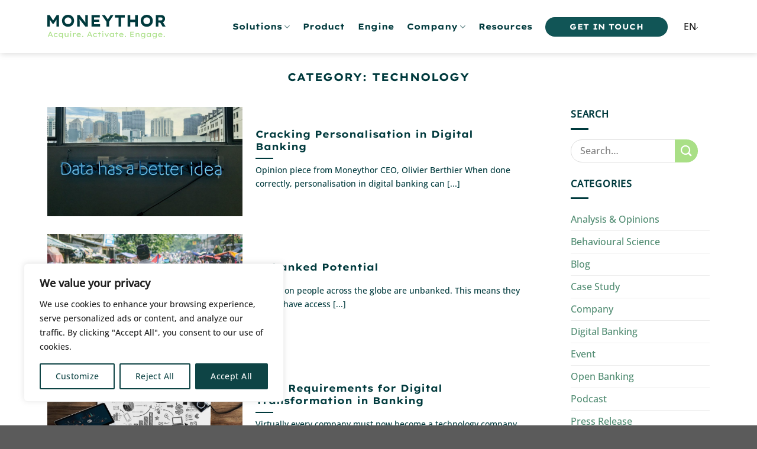

--- FILE ---
content_type: text/html; charset=UTF-8
request_url: https://www.moneythor.com/technology/page/4/
body_size: 39468
content:
<!DOCTYPE html>
<!--[if IE 9 ]> <html lang="en-US" class="ie9 loading-site no-js"> <![endif]-->
<!--[if IE 8 ]> <html lang="en-US" class="ie8 loading-site no-js"> <![endif]-->
<!--[if (gte IE 9)|!(IE)]><!--><html lang="en-US" class="loading-site no-js"> <!--<![endif]-->
<head>
	<meta charset="UTF-8" />
<script type="text/javascript">
/* <![CDATA[ */
var gform;gform||(document.addEventListener("gform_main_scripts_loaded",function(){gform.scriptsLoaded=!0}),document.addEventListener("gform/theme/scripts_loaded",function(){gform.themeScriptsLoaded=!0}),window.addEventListener("DOMContentLoaded",function(){gform.domLoaded=!0}),gform={domLoaded:!1,scriptsLoaded:!1,themeScriptsLoaded:!1,isFormEditor:()=>"function"==typeof InitializeEditor,callIfLoaded:function(o){return!(!gform.domLoaded||!gform.scriptsLoaded||!gform.themeScriptsLoaded&&!gform.isFormEditor()||(gform.isFormEditor()&&console.warn("The use of gform.initializeOnLoaded() is deprecated in the form editor context and will be removed in Gravity Forms 3.1."),o(),0))},initializeOnLoaded:function(o){gform.callIfLoaded(o)||(document.addEventListener("gform_main_scripts_loaded",()=>{gform.scriptsLoaded=!0,gform.callIfLoaded(o)}),document.addEventListener("gform/theme/scripts_loaded",()=>{gform.themeScriptsLoaded=!0,gform.callIfLoaded(o)}),window.addEventListener("DOMContentLoaded",()=>{gform.domLoaded=!0,gform.callIfLoaded(o)}))},hooks:{action:{},filter:{}},addAction:function(o,r,e,t){gform.addHook("action",o,r,e,t)},addFilter:function(o,r,e,t){gform.addHook("filter",o,r,e,t)},doAction:function(o){gform.doHook("action",o,arguments)},applyFilters:function(o){return gform.doHook("filter",o,arguments)},removeAction:function(o,r){gform.removeHook("action",o,r)},removeFilter:function(o,r,e){gform.removeHook("filter",o,r,e)},addHook:function(o,r,e,t,n){null==gform.hooks[o][r]&&(gform.hooks[o][r]=[]);var d=gform.hooks[o][r];null==n&&(n=r+"_"+d.length),gform.hooks[o][r].push({tag:n,callable:e,priority:t=null==t?10:t})},doHook:function(r,o,e){var t;if(e=Array.prototype.slice.call(e,1),null!=gform.hooks[r][o]&&((o=gform.hooks[r][o]).sort(function(o,r){return o.priority-r.priority}),o.forEach(function(o){"function"!=typeof(t=o.callable)&&(t=window[t]),"action"==r?t.apply(null,e):e[0]=t.apply(null,e)})),"filter"==r)return e[0]},removeHook:function(o,r,t,n){var e;null!=gform.hooks[o][r]&&(e=(e=gform.hooks[o][r]).filter(function(o,r,e){return!!(null!=n&&n!=o.tag||null!=t&&t!=o.priority)}),gform.hooks[o][r]=e)}});
/* ]]> */
</script>

	<link rel="profile" href="http://gmpg.org/xfn/11" />
	<link rel="pingback" href="https://www.moneythor.com/xmlrpc.php" />
	
	<meta charset="UTF-8" />
	<meta name="viewport" content="width=device-width, initial-scale=1.0, maximum-scale=5" />

	<link rel="profile" href="http://gmpg.org/xfn/11" />
	<link rel="pingback" href="https://www.moneythor.com/xmlrpc.php" />
	<link rel="preconnect" href="https://fonts.googleapis.com">
	
	<meta name="google-site-verification" content="UCGjjyOgMy8ypqsszu74jtJklewS8PoTN6VZ8LdmAZ4" />

	<script>(function(html){html.className = html.className.replace(/\bno-js\b/,'js')})(document.documentElement);</script>
<meta name='robots' content='index, follow, max-image-preview:large, max-snippet:-1, max-video-preview:-1' />
	<style>img:is([sizes="auto" i], [sizes^="auto," i]) { contain-intrinsic-size: 3000px 1500px }</style>
	
	<!-- This site is optimized with the Yoast SEO plugin v26.8 - https://yoast.com/product/yoast-seo-wordpress/ -->
	<title>Technology | Page 4 of 4 | Moneythor</title>
	<link rel="canonical" href="https://www.moneythor.com/technology/page/4/" />
	<link rel="prev" href="https://www.moneythor.com/technology/page/3/" />
	<meta property="og:locale" content="en_US" />
	<meta property="og:type" content="article" />
	<meta property="og:title" content="Technology | Page 4 of 4 | Moneythor" />
	<meta property="og:url" content="https://www.moneythor.com/technology/" />
	<meta property="og:site_name" content="Moneythor" />
	<meta property="og:image" content="https://www.moneythor.com/wp-content/uploads/2024/06/Templates-for-Articles-NEW-BRANDING-2.png" />
	<meta property="og:image:width" content="1200" />
	<meta property="og:image:height" content="630" />
	<meta property="og:image:type" content="image/png" />
	<meta name="twitter:card" content="summary_large_image" />
	<meta name="twitter:site" content="@moneythor" />
	<script type="application/ld+json" class="yoast-schema-graph">{"@context":"https://schema.org","@graph":[{"@type":"CollectionPage","@id":"https://www.moneythor.com/technology/","url":"https://www.moneythor.com/technology/page/4/","name":"Technology | Page 4 of 4 | Moneythor","isPartOf":{"@id":"https://www.moneythor.com/#website"},"primaryImageOfPage":{"@id":"https://www.moneythor.com/technology/page/4/#primaryimage"},"image":{"@id":"https://www.moneythor.com/technology/page/4/#primaryimage"},"thumbnailUrl":"https://www.moneythor.com/wp-content/uploads/2019/10/Cracking-Personalisation.jpg","breadcrumb":{"@id":"https://www.moneythor.com/technology/page/4/#breadcrumb"},"inLanguage":"en-US"},{"@type":"ImageObject","inLanguage":"en-US","@id":"https://www.moneythor.com/technology/page/4/#primaryimage","url":"https://www.moneythor.com/wp-content/uploads/2019/10/Cracking-Personalisation.jpg","contentUrl":"https://www.moneythor.com/wp-content/uploads/2019/10/Cracking-Personalisation.jpg","width":1195,"height":630},{"@type":"BreadcrumbList","@id":"https://www.moneythor.com/technology/page/4/#breadcrumb","itemListElement":[{"@type":"ListItem","position":1,"name":"Home","item":"https://www.moneythor.com/"},{"@type":"ListItem","position":2,"name":"Technology"}]},{"@type":"WebSite","@id":"https://www.moneythor.com/#website","url":"https://www.moneythor.com/","name":"Moneythor","description":"All-in-one personalisation engine for financial services","publisher":{"@id":"https://www.moneythor.com/#organization"},"potentialAction":[{"@type":"SearchAction","target":{"@type":"EntryPoint","urlTemplate":"https://www.moneythor.com/?s={search_term_string}"},"query-input":{"@type":"PropertyValueSpecification","valueRequired":true,"valueName":"search_term_string"}}],"inLanguage":"en-US"},{"@type":"Organization","@id":"https://www.moneythor.com/#organization","name":"Moneythor","url":"https://www.moneythor.com/","logo":{"@type":"ImageObject","inLanguage":"en-US","@id":"https://www.moneythor.com/#/schema/logo/image/","url":"https://www.moneythor.com/wp-content/uploads/2024/06/Templates-for-Articles-NEW-BRANDING-2.png","contentUrl":"https://www.moneythor.com/wp-content/uploads/2024/06/Templates-for-Articles-NEW-BRANDING-2.png","width":1200,"height":630,"caption":"Moneythor"},"image":{"@id":"https://www.moneythor.com/#/schema/logo/image/"},"sameAs":["https://www.facebook.com/moneythorhq","https://x.com/moneythor","https://www.linkedin.com/company/moneythor"]}]}</script>
	<!-- / Yoast SEO plugin. -->


<link rel='dns-prefetch' href='//www.moneythor.com' />
<link rel='prefetch' href='https://www.moneythor.com/wp-content/themes/flatsome/assets/js/flatsome.js?ver=e1ad26bd5672989785e1' />
<link rel='prefetch' href='https://www.moneythor.com/wp-content/themes/flatsome/assets/js/chunk.slider.js?ver=3.19.11' />
<link rel='prefetch' href='https://www.moneythor.com/wp-content/themes/flatsome/assets/js/chunk.popups.js?ver=3.19.11' />
<link rel='prefetch' href='https://www.moneythor.com/wp-content/themes/flatsome/assets/js/chunk.tooltips.js?ver=3.19.11' />
<link rel="alternate" type="application/rss+xml" title="Moneythor &raquo; Feed" href="https://www.moneythor.com/feed/" />
<link rel="alternate" type="application/rss+xml" title="Moneythor &raquo; Comments Feed" href="https://www.moneythor.com/comments/feed/" />
<link rel="alternate" type="application/rss+xml" title="Moneythor &raquo; Technology Category Feed" href="https://www.moneythor.com/technology/feed/" />
<link rel='stylesheet' id='theme.css-css' href='https://www.moneythor.com/wp-content/plugins/popup-builder/public/css/theme.css?ver=4.4.3' type='text/css' media='all' />
<link rel='stylesheet' id='trp-language-switcher-style-css' href='https://www.moneythor.com/wp-content/plugins/translatepress-multilingual/assets/css/trp-language-switcher.css?ver=3.0.7' type='text/css' media='all' />
<link rel='stylesheet' id='gform_basic-css' href='https://www.moneythor.com/wp-content/plugins/gravityforms/assets/css/dist/basic.min.css?ver=2.9.26' type='text/css' media='all' />
<link rel='stylesheet' id='gform_theme_components-css' href='https://www.moneythor.com/wp-content/plugins/gravityforms/assets/css/dist/theme-components.min.css?ver=2.9.26' type='text/css' media='all' />
<link rel='stylesheet' id='gform_theme-css' href='https://www.moneythor.com/wp-content/plugins/gravityforms/assets/css/dist/theme.min.css?ver=2.9.26' type='text/css' media='all' />
<link rel='stylesheet' id='flatsome-main-css' href='https://www.moneythor.com/wp-content/themes/flatsome/assets/css/flatsome.css?ver=3.19.11' type='text/css' media='all' />
<style id='flatsome-main-inline-css' type='text/css'>
@font-face {
				font-family: "fl-icons";
				font-display: block;
				src: url(https://www.moneythor.com/wp-content/themes/flatsome/assets/css/icons/fl-icons.eot?v=3.19.11);
				src:
					url(https://www.moneythor.com/wp-content/themes/flatsome/assets/css/icons/fl-icons.eot#iefix?v=3.19.11) format("embedded-opentype"),
					url(https://www.moneythor.com/wp-content/themes/flatsome/assets/css/icons/fl-icons.woff2?v=3.19.11) format("woff2"),
					url(https://www.moneythor.com/wp-content/themes/flatsome/assets/css/icons/fl-icons.ttf?v=3.19.11) format("truetype"),
					url(https://www.moneythor.com/wp-content/themes/flatsome/assets/css/icons/fl-icons.woff?v=3.19.11) format("woff"),
					url(https://www.moneythor.com/wp-content/themes/flatsome/assets/css/icons/fl-icons.svg?v=3.19.11#fl-icons) format("svg");
			}
</style>
<link rel='stylesheet' id='flatsome-style-css' href='https://www.moneythor.com/wp-content/themes/flatsome-child/style.css?ver=3.0' type='text/css' media='all' />
<script type="text/javascript" id="cookie-law-info-js-extra">
/* <![CDATA[ */
var _ckyConfig = {"_ipData":[],"_assetsURL":"https:\/\/www.moneythor.com\/wp-content\/plugins\/cookie-law-info\/lite\/frontend\/images\/","_publicURL":"https:\/\/www.moneythor.com","_expiry":"365","_categories":[{"name":"Necessary","slug":"necessary","isNecessary":true,"ccpaDoNotSell":true,"cookies":[{"cookieID":"cookieyes-consent","domain":"moneythor.com","provider":"cookieyes.com"}],"active":true,"defaultConsent":{"gdpr":true,"ccpa":true}},{"name":"Functional","slug":"functional","isNecessary":false,"ccpaDoNotSell":true,"cookies":[],"active":true,"defaultConsent":{"gdpr":false,"ccpa":false}},{"name":"Analytics","slug":"analytics","isNecessary":false,"ccpaDoNotSell":true,"cookies":[{"cookieID":"Clearbit_Tag","domain":"moneythor.com","provider":"clearbitscripts.com|salesforce.com"}],"active":true,"defaultConsent":{"gdpr":false,"ccpa":false}},{"name":"Performance","slug":"performance","isNecessary":false,"ccpaDoNotSell":true,"cookies":[],"active":true,"defaultConsent":{"gdpr":false,"ccpa":false}},{"name":"Advertisement","slug":"advertisement","isNecessary":false,"ccpaDoNotSell":true,"cookies":[],"active":true,"defaultConsent":{"gdpr":false,"ccpa":false}}],"_activeLaw":"gdpr","_rootDomain":"","_block":"1","_showBanner":"1","_bannerConfig":{"settings":{"type":"box","preferenceCenterType":"popup","position":"bottom-left","applicableLaw":"gdpr"},"behaviours":{"reloadBannerOnAccept":false,"loadAnalyticsByDefault":false,"animations":{"onLoad":"animate","onHide":"sticky"}},"config":{"revisitConsent":{"status":true,"tag":"revisit-consent","position":"bottom-left","meta":{"url":"#"},"styles":{"background-color":"#0e4445"},"elements":{"title":{"type":"text","tag":"revisit-consent-title","status":true,"styles":{"color":"#0056a7"}}}},"preferenceCenter":{"toggle":{"status":true,"tag":"detail-category-toggle","type":"toggle","states":{"active":{"styles":{"background-color":"#1863DC"}},"inactive":{"styles":{"background-color":"#D0D5D2"}}}}},"categoryPreview":{"status":false,"toggle":{"status":true,"tag":"detail-category-preview-toggle","type":"toggle","states":{"active":{"styles":{"background-color":"#1863DC"}},"inactive":{"styles":{"background-color":"#D0D5D2"}}}}},"videoPlaceholder":{"status":true,"styles":{"background-color":"#000000","border-color":"#000000","color":"#ffffff"}},"readMore":{"status":false,"tag":"readmore-button","type":"link","meta":{"noFollow":true,"newTab":true},"styles":{"color":"#0e4445","background-color":"transparent","border-color":"transparent"}},"showMore":{"status":true,"tag":"show-desc-button","type":"button","styles":{"color":"#1863DC"}},"showLess":{"status":true,"tag":"hide-desc-button","type":"button","styles":{"color":"#1863DC"}},"alwaysActive":{"status":true,"tag":"always-active","styles":{"color":"#008000"}},"manualLinks":{"status":true,"tag":"manual-links","type":"link","styles":{"color":"#1863DC"}},"auditTable":{"status":true},"optOption":{"status":true,"toggle":{"status":true,"tag":"optout-option-toggle","type":"toggle","states":{"active":{"styles":{"background-color":"#1863dc"}},"inactive":{"styles":{"background-color":"#FFFFFF"}}}}}}},"_version":"3.3.9.1","_logConsent":"1","_tags":[{"tag":"accept-button","styles":{"color":"#FFFFFF","background-color":"#0e4445","border-color":"#0e4445"}},{"tag":"reject-button","styles":{"color":"#0e4445","background-color":"transparent","border-color":"#0e4445"}},{"tag":"settings-button","styles":{"color":"#0e4445","background-color":"transparent","border-color":"#0e4445"}},{"tag":"readmore-button","styles":{"color":"#0e4445","background-color":"transparent","border-color":"transparent"}},{"tag":"donotsell-button","styles":{"color":"#1863DC","background-color":"transparent","border-color":"transparent"}},{"tag":"show-desc-button","styles":{"color":"#1863DC"}},{"tag":"hide-desc-button","styles":{"color":"#1863DC"}},{"tag":"cky-always-active","styles":[]},{"tag":"cky-link","styles":[]},{"tag":"accept-button","styles":{"color":"#FFFFFF","background-color":"#0e4445","border-color":"#0e4445"}},{"tag":"revisit-consent","styles":{"background-color":"#0e4445"}}],"_shortCodes":[{"key":"cky_readmore","content":"<a href=\"#\" class=\"cky-policy\" aria-label=\"Cookie Policy\" target=\"_blank\" rel=\"noopener\" data-cky-tag=\"readmore-button\">Cookie Policy<\/a>","tag":"readmore-button","status":false,"attributes":{"rel":"nofollow","target":"_blank"}},{"key":"cky_show_desc","content":"<button class=\"cky-show-desc-btn\" data-cky-tag=\"show-desc-button\" aria-label=\"Show more\">Show more<\/button>","tag":"show-desc-button","status":true,"attributes":[]},{"key":"cky_hide_desc","content":"<button class=\"cky-show-desc-btn\" data-cky-tag=\"hide-desc-button\" aria-label=\"Show less\">Show less<\/button>","tag":"hide-desc-button","status":true,"attributes":[]},{"key":"cky_optout_show_desc","content":"[cky_optout_show_desc]","tag":"optout-show-desc-button","status":true,"attributes":[]},{"key":"cky_optout_hide_desc","content":"[cky_optout_hide_desc]","tag":"optout-hide-desc-button","status":true,"attributes":[]},{"key":"cky_category_toggle_label","content":"[cky_{{status}}_category_label] [cky_preference_{{category_slug}}_title]","tag":"","status":true,"attributes":[]},{"key":"cky_enable_category_label","content":"Enable","tag":"","status":true,"attributes":[]},{"key":"cky_disable_category_label","content":"Disable","tag":"","status":true,"attributes":[]},{"key":"cky_video_placeholder","content":"<div class=\"video-placeholder-normal\" data-cky-tag=\"video-placeholder\" id=\"[UNIQUEID]\"><p class=\"video-placeholder-text-normal\" data-cky-tag=\"placeholder-title\">Please accept cookies to access this content<\/p><\/div>","tag":"","status":true,"attributes":[]},{"key":"cky_enable_optout_label","content":"Enable","tag":"","status":true,"attributes":[]},{"key":"cky_disable_optout_label","content":"Disable","tag":"","status":true,"attributes":[]},{"key":"cky_optout_toggle_label","content":"[cky_{{status}}_optout_label] [cky_optout_option_title]","tag":"","status":true,"attributes":[]},{"key":"cky_optout_option_title","content":"Do Not Sell or Share My Personal Information","tag":"","status":true,"attributes":[]},{"key":"cky_optout_close_label","content":"Close","tag":"","status":true,"attributes":[]},{"key":"cky_preference_close_label","content":"Close","tag":"","status":true,"attributes":[]}],"_rtl":"","_language":"en","_providersToBlock":[{"re":"clearbitscripts.com|salesforce.com","categories":["analytics"]}]};
var _ckyStyles = {"css":".cky-overlay{background: #000000; opacity: 0.4; position: fixed; top: 0; left: 0; width: 100%; height: 100%; z-index: 99999999;}.cky-hide{display: none;}.cky-btn-revisit-wrapper{display: flex; align-items: center; justify-content: center; background: #0056a7; width: 45px; height: 45px; border-radius: 50%; position: fixed; z-index: 999999; cursor: pointer;}.cky-revisit-bottom-left{bottom: 15px; left: 15px;}.cky-revisit-bottom-right{bottom: 15px; right: 15px;}.cky-btn-revisit-wrapper .cky-btn-revisit{display: flex; align-items: center; justify-content: center; background: none; border: none; cursor: pointer; position: relative; margin: 0; padding: 0;}.cky-btn-revisit-wrapper .cky-btn-revisit img{max-width: fit-content; margin: 0; height: 30px; width: 30px;}.cky-revisit-bottom-left:hover::before{content: attr(data-tooltip); position: absolute; background: #4e4b66; color: #ffffff; left: calc(100% + 7px); font-size: 12px; line-height: 16px; width: max-content; padding: 4px 8px; border-radius: 4px;}.cky-revisit-bottom-left:hover::after{position: absolute; content: \"\"; border: 5px solid transparent; left: calc(100% + 2px); border-left-width: 0; border-right-color: #4e4b66;}.cky-revisit-bottom-right:hover::before{content: attr(data-tooltip); position: absolute; background: #4e4b66; color: #ffffff; right: calc(100% + 7px); font-size: 12px; line-height: 16px; width: max-content; padding: 4px 8px; border-radius: 4px;}.cky-revisit-bottom-right:hover::after{position: absolute; content: \"\"; border: 5px solid transparent; right: calc(100% + 2px); border-right-width: 0; border-left-color: #4e4b66;}.cky-revisit-hide{display: none;}.cky-consent-container{position: fixed; width: 440px; box-sizing: border-box; z-index: 9999999; border-radius: 6px;}.cky-consent-container .cky-consent-bar{background: #ffffff; border: 1px solid; padding: 20px 26px; box-shadow: 0 -1px 10px 0 #acabab4d; border-radius: 6px;}.cky-box-bottom-left{bottom: 40px; left: 40px;}.cky-box-bottom-right{bottom: 40px; right: 40px;}.cky-box-top-left{top: 40px; left: 40px;}.cky-box-top-right{top: 40px; right: 40px;}.cky-custom-brand-logo-wrapper .cky-custom-brand-logo{width: 100px; height: auto; margin: 0 0 12px 0;}.cky-notice .cky-title{color: #212121; font-weight: 700; font-size: 18px; line-height: 24px; margin: 0 0 12px 0;}.cky-notice-des *,.cky-preference-content-wrapper *,.cky-accordion-header-des *,.cky-gpc-wrapper .cky-gpc-desc *{font-size: 14px;}.cky-notice-des{color: #212121; font-size: 14px; line-height: 24px; font-weight: 400;}.cky-notice-des img{height: 25px; width: 25px;}.cky-consent-bar .cky-notice-des p,.cky-gpc-wrapper .cky-gpc-desc p,.cky-preference-body-wrapper .cky-preference-content-wrapper p,.cky-accordion-header-wrapper .cky-accordion-header-des p,.cky-cookie-des-table li div:last-child p{color: inherit; margin-top: 0; overflow-wrap: break-word;}.cky-notice-des P:last-child,.cky-preference-content-wrapper p:last-child,.cky-cookie-des-table li div:last-child p:last-child,.cky-gpc-wrapper .cky-gpc-desc p:last-child{margin-bottom: 0;}.cky-notice-des a.cky-policy,.cky-notice-des button.cky-policy{font-size: 14px; color: #1863dc; white-space: nowrap; cursor: pointer; background: transparent; border: 1px solid; text-decoration: underline;}.cky-notice-des button.cky-policy{padding: 0;}.cky-notice-des a.cky-policy:focus-visible,.cky-notice-des button.cky-policy:focus-visible,.cky-preference-content-wrapper .cky-show-desc-btn:focus-visible,.cky-accordion-header .cky-accordion-btn:focus-visible,.cky-preference-header .cky-btn-close:focus-visible,.cky-switch input[type=\"checkbox\"]:focus-visible,.cky-footer-wrapper a:focus-visible,.cky-btn:focus-visible{outline: 2px solid #1863dc; outline-offset: 2px;}.cky-btn:focus:not(:focus-visible),.cky-accordion-header .cky-accordion-btn:focus:not(:focus-visible),.cky-preference-content-wrapper .cky-show-desc-btn:focus:not(:focus-visible),.cky-btn-revisit-wrapper .cky-btn-revisit:focus:not(:focus-visible),.cky-preference-header .cky-btn-close:focus:not(:focus-visible),.cky-consent-bar .cky-banner-btn-close:focus:not(:focus-visible){outline: 0;}button.cky-show-desc-btn:not(:hover):not(:active){color: #1863dc; background: transparent;}button.cky-accordion-btn:not(:hover):not(:active),button.cky-banner-btn-close:not(:hover):not(:active),button.cky-btn-revisit:not(:hover):not(:active),button.cky-btn-close:not(:hover):not(:active){background: transparent;}.cky-consent-bar button:hover,.cky-modal.cky-modal-open button:hover,.cky-consent-bar button:focus,.cky-modal.cky-modal-open button:focus{text-decoration: none;}.cky-notice-btn-wrapper{display: flex; justify-content: flex-start; align-items: center; flex-wrap: wrap; margin-top: 16px;}.cky-notice-btn-wrapper .cky-btn{text-shadow: none; box-shadow: none;}.cky-btn{flex: auto; max-width: 100%; font-size: 14px; font-family: inherit; line-height: 24px; padding: 8px; font-weight: 500; margin: 0 8px 0 0; border-radius: 2px; cursor: pointer; text-align: center; text-transform: none; min-height: 0;}.cky-btn:hover{opacity: 0.8;}.cky-btn-customize{color: #1863dc; background: transparent; border: 2px solid #1863dc;}.cky-btn-reject{color: #1863dc; background: transparent; border: 2px solid #1863dc;}.cky-btn-accept{background: #1863dc; color: #ffffff; border: 2px solid #1863dc;}.cky-btn:last-child{margin-right: 0;}@media (max-width: 576px){.cky-box-bottom-left{bottom: 0; left: 0;}.cky-box-bottom-right{bottom: 0; right: 0;}.cky-box-top-left{top: 0; left: 0;}.cky-box-top-right{top: 0; right: 0;}}@media (max-width: 440px){.cky-box-bottom-left, .cky-box-bottom-right, .cky-box-top-left, .cky-box-top-right{width: 100%; max-width: 100%;}.cky-consent-container .cky-consent-bar{padding: 20px 0;}.cky-custom-brand-logo-wrapper, .cky-notice .cky-title, .cky-notice-des, .cky-notice-btn-wrapper{padding: 0 24px;}.cky-notice-des{max-height: 40vh; overflow-y: scroll;}.cky-notice-btn-wrapper{flex-direction: column; margin-top: 0;}.cky-btn{width: 100%; margin: 10px 0 0 0;}.cky-notice-btn-wrapper .cky-btn-customize{order: 2;}.cky-notice-btn-wrapper .cky-btn-reject{order: 3;}.cky-notice-btn-wrapper .cky-btn-accept{order: 1; margin-top: 16px;}}@media (max-width: 352px){.cky-notice .cky-title{font-size: 16px;}.cky-notice-des *{font-size: 12px;}.cky-notice-des, .cky-btn{font-size: 12px;}}.cky-modal.cky-modal-open{display: flex; visibility: visible; -webkit-transform: translate(-50%, -50%); -moz-transform: translate(-50%, -50%); -ms-transform: translate(-50%, -50%); -o-transform: translate(-50%, -50%); transform: translate(-50%, -50%); top: 50%; left: 50%; transition: all 1s ease;}.cky-modal{box-shadow: 0 32px 68px rgba(0, 0, 0, 0.3); margin: 0 auto; position: fixed; max-width: 100%; background: #ffffff; top: 50%; box-sizing: border-box; border-radius: 6px; z-index: 999999999; color: #212121; -webkit-transform: translate(-50%, 100%); -moz-transform: translate(-50%, 100%); -ms-transform: translate(-50%, 100%); -o-transform: translate(-50%, 100%); transform: translate(-50%, 100%); visibility: hidden; transition: all 0s ease;}.cky-preference-center{max-height: 79vh; overflow: hidden; width: 845px; overflow: hidden; flex: 1 1 0; display: flex; flex-direction: column; border-radius: 6px;}.cky-preference-header{display: flex; align-items: center; justify-content: space-between; padding: 22px 24px; border-bottom: 1px solid;}.cky-preference-header .cky-preference-title{font-size: 18px; font-weight: 700; line-height: 24px;}.cky-preference-header .cky-btn-close{margin: 0; cursor: pointer; vertical-align: middle; padding: 0; background: none; border: none; width: auto; height: auto; min-height: 0; line-height: 0; text-shadow: none; box-shadow: none;}.cky-preference-header .cky-btn-close img{margin: 0; height: 10px; width: 10px;}.cky-preference-body-wrapper{padding: 0 24px; flex: 1; overflow: auto; box-sizing: border-box;}.cky-preference-content-wrapper,.cky-gpc-wrapper .cky-gpc-desc{font-size: 14px; line-height: 24px; font-weight: 400; padding: 12px 0;}.cky-preference-content-wrapper{border-bottom: 1px solid;}.cky-preference-content-wrapper img{height: 25px; width: 25px;}.cky-preference-content-wrapper .cky-show-desc-btn{font-size: 14px; font-family: inherit; color: #1863dc; text-decoration: none; line-height: 24px; padding: 0; margin: 0; white-space: nowrap; cursor: pointer; background: transparent; border-color: transparent; text-transform: none; min-height: 0; text-shadow: none; box-shadow: none;}.cky-accordion-wrapper{margin-bottom: 10px;}.cky-accordion{border-bottom: 1px solid;}.cky-accordion:last-child{border-bottom: none;}.cky-accordion .cky-accordion-item{display: flex; margin-top: 10px;}.cky-accordion .cky-accordion-body{display: none;}.cky-accordion.cky-accordion-active .cky-accordion-body{display: block; padding: 0 22px; margin-bottom: 16px;}.cky-accordion-header-wrapper{cursor: pointer; width: 100%;}.cky-accordion-item .cky-accordion-header{display: flex; justify-content: space-between; align-items: center;}.cky-accordion-header .cky-accordion-btn{font-size: 16px; font-family: inherit; color: #212121; line-height: 24px; background: none; border: none; font-weight: 700; padding: 0; margin: 0; cursor: pointer; text-transform: none; min-height: 0; text-shadow: none; box-shadow: none;}.cky-accordion-header .cky-always-active{color: #008000; font-weight: 600; line-height: 24px; font-size: 14px;}.cky-accordion-header-des{font-size: 14px; line-height: 24px; margin: 10px 0 16px 0;}.cky-accordion-chevron{margin-right: 22px; position: relative; cursor: pointer;}.cky-accordion-chevron-hide{display: none;}.cky-accordion .cky-accordion-chevron i::before{content: \"\"; position: absolute; border-right: 1.4px solid; border-bottom: 1.4px solid; border-color: inherit; height: 6px; width: 6px; -webkit-transform: rotate(-45deg); -moz-transform: rotate(-45deg); -ms-transform: rotate(-45deg); -o-transform: rotate(-45deg); transform: rotate(-45deg); transition: all 0.2s ease-in-out; top: 8px;}.cky-accordion.cky-accordion-active .cky-accordion-chevron i::before{-webkit-transform: rotate(45deg); -moz-transform: rotate(45deg); -ms-transform: rotate(45deg); -o-transform: rotate(45deg); transform: rotate(45deg);}.cky-audit-table{background: #f4f4f4; border-radius: 6px;}.cky-audit-table .cky-empty-cookies-text{color: inherit; font-size: 12px; line-height: 24px; margin: 0; padding: 10px;}.cky-audit-table .cky-cookie-des-table{font-size: 12px; line-height: 24px; font-weight: normal; padding: 15px 10px; border-bottom: 1px solid; border-bottom-color: inherit; margin: 0;}.cky-audit-table .cky-cookie-des-table:last-child{border-bottom: none;}.cky-audit-table .cky-cookie-des-table li{list-style-type: none; display: flex; padding: 3px 0;}.cky-audit-table .cky-cookie-des-table li:first-child{padding-top: 0;}.cky-cookie-des-table li div:first-child{width: 100px; font-weight: 600; word-break: break-word; word-wrap: break-word;}.cky-cookie-des-table li div:last-child{flex: 1; word-break: break-word; word-wrap: break-word; margin-left: 8px;}.cky-footer-shadow{display: block; width: 100%; height: 40px; background: linear-gradient(180deg, rgba(255, 255, 255, 0) 0%, #ffffff 100%); position: absolute; bottom: calc(100% - 1px);}.cky-footer-wrapper{position: relative;}.cky-prefrence-btn-wrapper{display: flex; flex-wrap: wrap; align-items: center; justify-content: center; padding: 22px 24px; border-top: 1px solid;}.cky-prefrence-btn-wrapper .cky-btn{flex: auto; max-width: 100%; text-shadow: none; box-shadow: none;}.cky-btn-preferences{color: #1863dc; background: transparent; border: 2px solid #1863dc;}.cky-preference-header,.cky-preference-body-wrapper,.cky-preference-content-wrapper,.cky-accordion-wrapper,.cky-accordion,.cky-accordion-wrapper,.cky-footer-wrapper,.cky-prefrence-btn-wrapper{border-color: inherit;}@media (max-width: 845px){.cky-modal{max-width: calc(100% - 16px);}}@media (max-width: 576px){.cky-modal{max-width: 100%;}.cky-preference-center{max-height: 100vh;}.cky-prefrence-btn-wrapper{flex-direction: column;}.cky-accordion.cky-accordion-active .cky-accordion-body{padding-right: 0;}.cky-prefrence-btn-wrapper .cky-btn{width: 100%; margin: 10px 0 0 0;}.cky-prefrence-btn-wrapper .cky-btn-reject{order: 3;}.cky-prefrence-btn-wrapper .cky-btn-accept{order: 1; margin-top: 0;}.cky-prefrence-btn-wrapper .cky-btn-preferences{order: 2;}}@media (max-width: 425px){.cky-accordion-chevron{margin-right: 15px;}.cky-notice-btn-wrapper{margin-top: 0;}.cky-accordion.cky-accordion-active .cky-accordion-body{padding: 0 15px;}}@media (max-width: 352px){.cky-preference-header .cky-preference-title{font-size: 16px;}.cky-preference-header{padding: 16px 24px;}.cky-preference-content-wrapper *, .cky-accordion-header-des *{font-size: 12px;}.cky-preference-content-wrapper, .cky-preference-content-wrapper .cky-show-more, .cky-accordion-header .cky-always-active, .cky-accordion-header-des, .cky-preference-content-wrapper .cky-show-desc-btn, .cky-notice-des a.cky-policy{font-size: 12px;}.cky-accordion-header .cky-accordion-btn{font-size: 14px;}}.cky-switch{display: flex;}.cky-switch input[type=\"checkbox\"]{position: relative; width: 44px; height: 24px; margin: 0; background: #d0d5d2; -webkit-appearance: none; border-radius: 50px; cursor: pointer; outline: 0; border: none; top: 0;}.cky-switch input[type=\"checkbox\"]:checked{background: #1863dc;}.cky-switch input[type=\"checkbox\"]:before{position: absolute; content: \"\"; height: 20px; width: 20px; left: 2px; bottom: 2px; border-radius: 50%; background-color: white; -webkit-transition: 0.4s; transition: 0.4s; margin: 0;}.cky-switch input[type=\"checkbox\"]:after{display: none;}.cky-switch input[type=\"checkbox\"]:checked:before{-webkit-transform: translateX(20px); -ms-transform: translateX(20px); transform: translateX(20px);}@media (max-width: 425px){.cky-switch input[type=\"checkbox\"]{width: 38px; height: 21px;}.cky-switch input[type=\"checkbox\"]:before{height: 17px; width: 17px;}.cky-switch input[type=\"checkbox\"]:checked:before{-webkit-transform: translateX(17px); -ms-transform: translateX(17px); transform: translateX(17px);}}.cky-consent-bar .cky-banner-btn-close{position: absolute; right: 9px; top: 5px; background: none; border: none; cursor: pointer; padding: 0; margin: 0; min-height: 0; line-height: 0; height: auto; width: auto; text-shadow: none; box-shadow: none;}.cky-consent-bar .cky-banner-btn-close img{height: 9px; width: 9px; margin: 0;}.cky-notice-group{font-size: 14px; line-height: 24px; font-weight: 400; color: #212121;}.cky-notice-btn-wrapper .cky-btn-do-not-sell{font-size: 14px; line-height: 24px; padding: 6px 0; margin: 0; font-weight: 500; background: none; border-radius: 2px; border: none; cursor: pointer; text-align: left; color: #1863dc; background: transparent; border-color: transparent; box-shadow: none; text-shadow: none;}.cky-consent-bar .cky-banner-btn-close:focus-visible,.cky-notice-btn-wrapper .cky-btn-do-not-sell:focus-visible,.cky-opt-out-btn-wrapper .cky-btn:focus-visible,.cky-opt-out-checkbox-wrapper input[type=\"checkbox\"].cky-opt-out-checkbox:focus-visible{outline: 2px solid #1863dc; outline-offset: 2px;}@media (max-width: 440px){.cky-consent-container{width: 100%;}}@media (max-width: 352px){.cky-notice-des a.cky-policy, .cky-notice-btn-wrapper .cky-btn-do-not-sell{font-size: 12px;}}.cky-opt-out-wrapper{padding: 12px 0;}.cky-opt-out-wrapper .cky-opt-out-checkbox-wrapper{display: flex; align-items: center;}.cky-opt-out-checkbox-wrapper .cky-opt-out-checkbox-label{font-size: 16px; font-weight: 700; line-height: 24px; margin: 0 0 0 12px; cursor: pointer;}.cky-opt-out-checkbox-wrapper input[type=\"checkbox\"].cky-opt-out-checkbox{background-color: #ffffff; border: 1px solid black; width: 20px; height: 18.5px; margin: 0; -webkit-appearance: none; position: relative; display: flex; align-items: center; justify-content: center; border-radius: 2px; cursor: pointer;}.cky-opt-out-checkbox-wrapper input[type=\"checkbox\"].cky-opt-out-checkbox:checked{background-color: #1863dc; border: none;}.cky-opt-out-checkbox-wrapper input[type=\"checkbox\"].cky-opt-out-checkbox:checked::after{left: 6px; bottom: 4px; width: 7px; height: 13px; border: solid #ffffff; border-width: 0 3px 3px 0; border-radius: 2px; -webkit-transform: rotate(45deg); -ms-transform: rotate(45deg); transform: rotate(45deg); content: \"\"; position: absolute; box-sizing: border-box;}.cky-opt-out-checkbox-wrapper.cky-disabled .cky-opt-out-checkbox-label,.cky-opt-out-checkbox-wrapper.cky-disabled input[type=\"checkbox\"].cky-opt-out-checkbox{cursor: no-drop;}.cky-gpc-wrapper{margin: 0 0 0 32px;}.cky-footer-wrapper .cky-opt-out-btn-wrapper{display: flex; flex-wrap: wrap; align-items: center; justify-content: center; padding: 22px 24px;}.cky-opt-out-btn-wrapper .cky-btn{flex: auto; max-width: 100%; text-shadow: none; box-shadow: none;}.cky-opt-out-btn-wrapper .cky-btn-cancel{border: 1px solid #dedfe0; background: transparent; color: #858585;}.cky-opt-out-btn-wrapper .cky-btn-confirm{background: #1863dc; color: #ffffff; border: 1px solid #1863dc;}@media (max-width: 352px){.cky-opt-out-checkbox-wrapper .cky-opt-out-checkbox-label{font-size: 14px;}.cky-gpc-wrapper .cky-gpc-desc, .cky-gpc-wrapper .cky-gpc-desc *{font-size: 12px;}.cky-opt-out-checkbox-wrapper input[type=\"checkbox\"].cky-opt-out-checkbox{width: 16px; height: 16px;}.cky-opt-out-checkbox-wrapper input[type=\"checkbox\"].cky-opt-out-checkbox:checked::after{left: 5px; bottom: 4px; width: 3px; height: 9px;}.cky-gpc-wrapper{margin: 0 0 0 28px;}}.video-placeholder-youtube{background-size: 100% 100%; background-position: center; background-repeat: no-repeat; background-color: #b2b0b059; position: relative; display: flex; align-items: center; justify-content: center; max-width: 100%;}.video-placeholder-text-youtube{text-align: center; align-items: center; padding: 10px 16px; background-color: #000000cc; color: #ffffff; border: 1px solid; border-radius: 2px; cursor: pointer;}.video-placeholder-normal{background-image: url(\"\/wp-content\/plugins\/cookie-law-info\/lite\/frontend\/images\/placeholder.svg\"); background-size: 80px; background-position: center; background-repeat: no-repeat; background-color: #b2b0b059; position: relative; display: flex; align-items: flex-end; justify-content: center; max-width: 100%;}.video-placeholder-text-normal{align-items: center; padding: 10px 16px; text-align: center; border: 1px solid; border-radius: 2px; cursor: pointer;}.cky-rtl{direction: rtl; text-align: right;}.cky-rtl .cky-banner-btn-close{left: 9px; right: auto;}.cky-rtl .cky-notice-btn-wrapper .cky-btn:last-child{margin-right: 8px;}.cky-rtl .cky-notice-btn-wrapper .cky-btn:first-child{margin-right: 0;}.cky-rtl .cky-notice-btn-wrapper{margin-left: 0; margin-right: 15px;}.cky-rtl .cky-prefrence-btn-wrapper .cky-btn{margin-right: 8px;}.cky-rtl .cky-prefrence-btn-wrapper .cky-btn:first-child{margin-right: 0;}.cky-rtl .cky-accordion .cky-accordion-chevron i::before{border: none; border-left: 1.4px solid; border-top: 1.4px solid; left: 12px;}.cky-rtl .cky-accordion.cky-accordion-active .cky-accordion-chevron i::before{-webkit-transform: rotate(-135deg); -moz-transform: rotate(-135deg); -ms-transform: rotate(-135deg); -o-transform: rotate(-135deg); transform: rotate(-135deg);}@media (max-width: 768px){.cky-rtl .cky-notice-btn-wrapper{margin-right: 0;}}@media (max-width: 576px){.cky-rtl .cky-notice-btn-wrapper .cky-btn:last-child{margin-right: 0;}.cky-rtl .cky-prefrence-btn-wrapper .cky-btn{margin-right: 0;}.cky-rtl .cky-accordion.cky-accordion-active .cky-accordion-body{padding: 0 22px 0 0;}}@media (max-width: 425px){.cky-rtl .cky-accordion.cky-accordion-active .cky-accordion-body{padding: 0 15px 0 0;}}.cky-rtl .cky-opt-out-btn-wrapper .cky-btn{margin-right: 12px;}.cky-rtl .cky-opt-out-btn-wrapper .cky-btn:first-child{margin-right: 0;}.cky-rtl .cky-opt-out-checkbox-wrapper .cky-opt-out-checkbox-label{margin: 0 12px 0 0;}"};
/* ]]> */
</script>
<script type="text/javascript" src="https://www.moneythor.com/wp-content/plugins/cookie-law-info/lite/frontend/js/script.min.js?ver=3.3.9.1" id="cookie-law-info-js"></script>
<script type="text/javascript" src="https://www.moneythor.com/wp-content/plugins/cookie-law-info/lite/frontend/js/wca.min.js?ver=3.3.9.1" id="cookie-law-info-wca-js"></script>
<script type="text/javascript" src="https://www.moneythor.com/wp-includes/js/jquery/jquery.min.js?ver=3.7.1" id="jquery-core-js"></script>
<script type="text/javascript" defer='defer' src="https://www.moneythor.com/wp-content/plugins/gravityforms/js/jquery.json.min.js?ver=2.9.26" id="gform_json-js"></script>
<script type="text/javascript" id="gform_gravityforms-js-extra">
/* <![CDATA[ */
var gf_global = {"gf_currency_config":{"name":"Singapore Dollar","symbol_left":"$","symbol_right":"","symbol_padding":" ","thousand_separator":",","decimal_separator":".","decimals":2,"code":"SGD"},"base_url":"https:\/\/www.moneythor.com\/wp-content\/plugins\/gravityforms","number_formats":[],"spinnerUrl":"https:\/\/www.moneythor.com\/wp-content\/plugins\/gravityforms\/images\/spinner.svg","version_hash":"f1f1cafd51316cdd7b5be6365678b44d","strings":{"newRowAdded":"New row added.","rowRemoved":"Row removed","formSaved":"The form has been saved.  The content contains the link to return and complete the form."}};
var gf_global = {"gf_currency_config":{"name":"Singapore Dollar","symbol_left":"$","symbol_right":"","symbol_padding":" ","thousand_separator":",","decimal_separator":".","decimals":2,"code":"SGD"},"base_url":"https:\/\/www.moneythor.com\/wp-content\/plugins\/gravityforms","number_formats":[],"spinnerUrl":"https:\/\/www.moneythor.com\/wp-content\/plugins\/gravityforms\/images\/spinner.svg","version_hash":"f1f1cafd51316cdd7b5be6365678b44d","strings":{"newRowAdded":"New row added.","rowRemoved":"Row removed","formSaved":"The form has been saved.  The content contains the link to return and complete the form."}};
var gf_global = {"gf_currency_config":{"name":"Singapore Dollar","symbol_left":"$","symbol_right":"","symbol_padding":" ","thousand_separator":",","decimal_separator":".","decimals":2,"code":"SGD"},"base_url":"https:\/\/www.moneythor.com\/wp-content\/plugins\/gravityforms","number_formats":[],"spinnerUrl":"https:\/\/www.moneythor.com\/wp-content\/plugins\/gravityforms\/images\/spinner.svg","version_hash":"f1f1cafd51316cdd7b5be6365678b44d","strings":{"newRowAdded":"New row added.","rowRemoved":"Row removed","formSaved":"The form has been saved.  The content contains the link to return and complete the form."}};
var gf_global = {"gf_currency_config":{"name":"Singapore Dollar","symbol_left":"$","symbol_right":"","symbol_padding":" ","thousand_separator":",","decimal_separator":".","decimals":2,"code":"SGD"},"base_url":"https:\/\/www.moneythor.com\/wp-content\/plugins\/gravityforms","number_formats":[],"spinnerUrl":"https:\/\/www.moneythor.com\/wp-content\/plugins\/gravityforms\/images\/spinner.svg","version_hash":"f1f1cafd51316cdd7b5be6365678b44d","strings":{"newRowAdded":"New row added.","rowRemoved":"Row removed","formSaved":"The form has been saved.  The content contains the link to return and complete the form."}};
var gf_global = {"gf_currency_config":{"name":"Singapore Dollar","symbol_left":"$","symbol_right":"","symbol_padding":" ","thousand_separator":",","decimal_separator":".","decimals":2,"code":"SGD"},"base_url":"https:\/\/www.moneythor.com\/wp-content\/plugins\/gravityforms","number_formats":[],"spinnerUrl":"https:\/\/www.moneythor.com\/wp-content\/plugins\/gravityforms\/images\/spinner.svg","version_hash":"f1f1cafd51316cdd7b5be6365678b44d","strings":{"newRowAdded":"New row added.","rowRemoved":"Row removed","formSaved":"The form has been saved.  The content contains the link to return and complete the form."}};
var gf_global = {"gf_currency_config":{"name":"Singapore Dollar","symbol_left":"$","symbol_right":"","symbol_padding":" ","thousand_separator":",","decimal_separator":".","decimals":2,"code":"SGD"},"base_url":"https:\/\/www.moneythor.com\/wp-content\/plugins\/gravityforms","number_formats":[],"spinnerUrl":"https:\/\/www.moneythor.com\/wp-content\/plugins\/gravityforms\/images\/spinner.svg","version_hash":"f1f1cafd51316cdd7b5be6365678b44d","strings":{"newRowAdded":"New row added.","rowRemoved":"Row removed","formSaved":"The form has been saved.  The content contains the link to return and complete the form."}};
var gf_global = {"gf_currency_config":{"name":"Singapore Dollar","symbol_left":"$","symbol_right":"","symbol_padding":" ","thousand_separator":",","decimal_separator":".","decimals":2,"code":"SGD"},"base_url":"https:\/\/www.moneythor.com\/wp-content\/plugins\/gravityforms","number_formats":[],"spinnerUrl":"https:\/\/www.moneythor.com\/wp-content\/plugins\/gravityforms\/images\/spinner.svg","version_hash":"f1f1cafd51316cdd7b5be6365678b44d","strings":{"newRowAdded":"New row added.","rowRemoved":"Row removed","formSaved":"The form has been saved.  The content contains the link to return and complete the form."}};
var gf_global = {"gf_currency_config":{"name":"Singapore Dollar","symbol_left":"$","symbol_right":"","symbol_padding":" ","thousand_separator":",","decimal_separator":".","decimals":2,"code":"SGD"},"base_url":"https:\/\/www.moneythor.com\/wp-content\/plugins\/gravityforms","number_formats":[],"spinnerUrl":"https:\/\/www.moneythor.com\/wp-content\/plugins\/gravityforms\/images\/spinner.svg","version_hash":"f1f1cafd51316cdd7b5be6365678b44d","strings":{"newRowAdded":"New row added.","rowRemoved":"Row removed","formSaved":"The form has been saved.  The content contains the link to return and complete the form."}};
var gf_global = {"gf_currency_config":{"name":"Singapore Dollar","symbol_left":"$","symbol_right":"","symbol_padding":" ","thousand_separator":",","decimal_separator":".","decimals":2,"code":"SGD"},"base_url":"https:\/\/www.moneythor.com\/wp-content\/plugins\/gravityforms","number_formats":[],"spinnerUrl":"https:\/\/www.moneythor.com\/wp-content\/plugins\/gravityforms\/images\/spinner.svg","version_hash":"f1f1cafd51316cdd7b5be6365678b44d","strings":{"newRowAdded":"New row added.","rowRemoved":"Row removed","formSaved":"The form has been saved.  The content contains the link to return and complete the form."}};
var gform_i18n = {"datepicker":{"days":{"monday":"Mo","tuesday":"Tu","wednesday":"We","thursday":"Th","friday":"Fr","saturday":"Sa","sunday":"Su"},"months":{"january":"January","february":"February","march":"March","april":"April","may":"May","june":"June","july":"July","august":"August","september":"September","october":"October","november":"November","december":"December"},"firstDay":1,"iconText":"Select date"}};
var gf_legacy_multi = {"47":"","19":"","18":"","17":"","51":"","50":"","10":"","12":"","38":""};
var gform_gravityforms = {"strings":{"invalid_file_extension":"This type of file is not allowed. Must be one of the following:","delete_file":"Delete this file","in_progress":"in progress","file_exceeds_limit":"File exceeds size limit","illegal_extension":"This type of file is not allowed.","max_reached":"Maximum number of files reached","unknown_error":"There was a problem while saving the file on the server","currently_uploading":"Please wait for the uploading to complete","cancel":"Cancel","cancel_upload":"Cancel this upload","cancelled":"Cancelled","error":"Error","message":"Message"},"vars":{"images_url":"https:\/\/www.moneythor.com\/wp-content\/plugins\/gravityforms\/images"}};
var gf_global = {"gf_currency_config":{"name":"Singapore Dollar","symbol_left":"$","symbol_right":"","symbol_padding":" ","thousand_separator":",","decimal_separator":".","decimals":2,"code":"SGD"},"base_url":"https:\/\/www.moneythor.com\/wp-content\/plugins\/gravityforms","number_formats":[],"spinnerUrl":"https:\/\/www.moneythor.com\/wp-content\/plugins\/gravityforms\/images\/spinner.svg","version_hash":"f1f1cafd51316cdd7b5be6365678b44d","strings":{"newRowAdded":"New row added.","rowRemoved":"Row removed","formSaved":"The form has been saved.  The content contains the link to return and complete the form."}};
var gform_i18n = {"datepicker":{"days":{"monday":"Mo","tuesday":"Tu","wednesday":"We","thursday":"Th","friday":"Fr","saturday":"Sa","sunday":"Su"},"months":{"january":"January","february":"February","march":"March","april":"April","may":"May","june":"June","july":"July","august":"August","september":"September","october":"October","november":"November","december":"December"},"firstDay":1,"iconText":"Select date"}};
var gf_legacy_multi = {"47":"","19":"","18":"","17":"","51":"","50":"","10":"","12":"","38":"","39":""};
var gform_gravityforms = {"strings":{"invalid_file_extension":"This type of file is not allowed. Must be one of the following:","delete_file":"Delete this file","in_progress":"in progress","file_exceeds_limit":"File exceeds size limit","illegal_extension":"This type of file is not allowed.","max_reached":"Maximum number of files reached","unknown_error":"There was a problem while saving the file on the server","currently_uploading":"Please wait for the uploading to complete","cancel":"Cancel","cancel_upload":"Cancel this upload","cancelled":"Cancelled","error":"Error","message":"Message"},"vars":{"images_url":"https:\/\/www.moneythor.com\/wp-content\/plugins\/gravityforms\/images"}};
/* ]]> */
</script>
<script type="text/javascript" defer='defer' src="https://www.moneythor.com/wp-content/plugins/gravityforms/js/gravityforms.min.js?ver=2.9.26" id="gform_gravityforms-js"></script>
<script type="text/javascript" defer='defer' src="https://www.moneythor.com/wp-content/plugins/gravityforms/assets/js/dist/utils.min.js?ver=48a3755090e76a154853db28fc254681" id="gform_gravityforms_utils-js"></script>
<script type="text/javascript" id="Popup.js-js-before">
/* <![CDATA[ */
var sgpbPublicUrl = "https:\/\/www.moneythor.com\/wp-content\/plugins\/popup-builder\/public\/";
var SGPB_JS_LOCALIZATION = {"imageSupportAlertMessage":"Only image files supported","pdfSupportAlertMessage":"Only pdf files supported","areYouSure":"Are you sure?","addButtonSpinner":"L","audioSupportAlertMessage":"Only audio files supported (e.g.: mp3, wav, m4a, ogg)","publishPopupBeforeElementor":"Please, publish the popup before starting to use Elementor with it!","publishPopupBeforeDivi":"Please, publish the popup before starting to use Divi Builder with it!","closeButtonAltText":"Close"};
/* ]]> */
</script>
<script type="text/javascript" src="https://www.moneythor.com/wp-content/plugins/popup-builder/public/js/Popup.js?ver=4.4.3" id="Popup.js-js"></script>
<script type="text/javascript" src="https://www.moneythor.com/wp-content/plugins/popup-builder/public/js/PopupConfig.js?ver=4.4.3" id="PopupConfig.js-js"></script>
<script type="text/javascript" id="PopupBuilder.js-js-before">
/* <![CDATA[ */
var SGPB_POPUP_PARAMS = {"popupTypeAgeRestriction":"ageRestriction","defaultThemeImages":{"1":"https:\/\/www.moneythor.com\/wp-content\/plugins\/popup-builder\/public\/img\/theme_1\/close.png","2":"https:\/\/www.moneythor.com\/wp-content\/plugins\/popup-builder\/public\/img\/theme_2\/close.png","3":"https:\/\/www.moneythor.com\/wp-content\/plugins\/popup-builder\/public\/img\/theme_3\/close.png","5":"https:\/\/www.moneythor.com\/wp-content\/plugins\/popup-builder\/public\/img\/theme_5\/close.png","6":"https:\/\/www.moneythor.com\/wp-content\/plugins\/popup-builder\/public\/img\/theme_6\/close.png"},"homePageUrl":"https:\/\/www.moneythor.com\/","isPreview":false,"convertedIdsReverse":[],"dontShowPopupExpireTime":365,"conditionalJsClasses":[],"disableAnalyticsGeneral":false};
var SGPB_JS_PACKAGES = {"packages":{"current":1,"free":1,"silver":2,"gold":3,"platinum":4},"extensions":{"geo-targeting":false,"advanced-closing":false}};
var SGPB_JS_PARAMS = {"ajaxUrl":"https:\/\/www.moneythor.com\/wp-admin\/admin-ajax.php","nonce":"df3e7230d5"};
/* ]]> */
</script>
<script type="text/javascript" src="https://www.moneythor.com/wp-content/plugins/popup-builder/public/js/PopupBuilder.js?ver=4.4.3" id="PopupBuilder.js-js"></script>
<link rel="https://api.w.org/" href="https://www.moneythor.com/wp-json/" /><link rel="alternate" title="JSON" type="application/json" href="https://www.moneythor.com/wp-json/wp/v2/categories/10" /><link rel="EditURI" type="application/rsd+xml" title="RSD" href="https://www.moneythor.com/xmlrpc.php?rsd" />
<meta name="generator" content="WordPress 6.7.2" />
<style id="cky-style-inline">[data-cky-tag]{visibility:hidden;}</style><!-- Google Tag Manager -->
<script>(function(w,d,s,l,i){w[l]=w[l]||[];w[l].push({'gtm.start':
new Date().getTime(),event:'gtm.js'});var f=d.getElementsByTagName(s)[0],
j=d.createElement(s),dl=l!='dataLayer'?'&l='+l:'';j.async=true;j.src=
'https://www.googletagmanager.com/gtm.js?id='+i+dl;f.parentNode.insertBefore(j,f);
})(window,document,'script','dataLayer','GTM-5Z786RN8');</script>
<!-- End Google Tag Manager -->
<!-- Google tag (gtag.js) -->
<script async src="https://www.googletagmanager.com/gtag/js?id=G-Q1H6G233LK"></script>
<script>
  window.dataLayer = window.dataLayer || [];
  function gtag(){dataLayer.push(arguments);}
  gtag('js', new Date());

  gtag('config', 'G-Q1H6G233LK');
</script>
<!-- Google Ads Global Site Tag -->
<script async src="https://www.googletagmanager.com/gtag/js?id=AW-11029435283"></script>
<script>
  window.dataLayer = window.dataLayer || [];
  function gtag(){dataLayer.push(arguments);}
  gtag('js', new Date());

  gtag('config', 'AW-11029435283');
</script>
<link rel="alternate" hreflang="en-US" href="https://www.moneythor.com/technology/page/4/"/>
<link rel="alternate" hreflang="ja" href="https://www.moneythor.com/jp/%e3%83%86%e3%82%af%e3%83%8e%e3%83%ad%e3%82%b8%e3%83%bc/%e3%83%9a%e3%83%bc%e3%82%b8/4/"/>
<link rel="alternate" hreflang="fr-FR" href="https://www.moneythor.com/fr/technologie/page/4/"/>
<link rel="alternate" hreflang="es-ES" href="https://www.moneythor.com/es/tecnologia/pagina/4/"/>
<link rel="alternate" hreflang="en" href="https://www.moneythor.com/technology/page/4/"/>
<link rel="alternate" hreflang="fr" href="https://www.moneythor.com/fr/technologie/page/4/"/>
<link rel="alternate" hreflang="es" href="https://www.moneythor.com/es/tecnologia/pagina/4/"/>
<script async src="https://tag.clearbitscripts.com/v1/pk_c3b524c93defe464b7aa5f752cf75048/tags.js" referrerpolicy="strict-origin-when-cross-origin"></script>

<script type='text/javascript'>
piAId = '1059383';
piCId = '';
piHostname = 'campaign.moneythor.com';

(function() {
function async_load(){
var s = document.createElement('script'); s.type = 'text/javascript';
s.src = ('https:' == document.location.protocol ? 'https://' : 'http://') + piHostname + '/pd.js';
var c = document.getElementsByTagName('script')[0]; c.parentNode.insertBefore(s, c);
}
if(window.attachEvent) { window.attachEvent('onload', async_load); }
else { window.addEventListener('load', async_load, false); }
})();
</script>

<style type="text/css">.broken_link, a.broken_link {
	text-decoration: line-through;
}</style><meta name="redi-version" content="1.2.7" /><link rel="icon" href="https://www.moneythor.com/wp-content/uploads/2024/02/cropped-moneythor-favicon-3-32x32.png" sizes="32x32" />
<link rel="icon" href="https://www.moneythor.com/wp-content/uploads/2024/02/cropped-moneythor-favicon-3-192x192.png" sizes="192x192" />
<link rel="apple-touch-icon" href="https://www.moneythor.com/wp-content/uploads/2024/02/cropped-moneythor-favicon-3-180x180.png" />
<meta name="msapplication-TileImage" content="https://www.moneythor.com/wp-content/uploads/2024/02/cropped-moneythor-favicon-3-270x270.png" />
<style id="custom-css" type="text/css">:root {--primary-color: #003a3d;--fs-color-primary: #003a3d;--fs-color-secondary: #a9df86;--fs-color-success: #94c193;--fs-color-alert: #d86868;--fs-experimental-link-color: #518c72;--fs-experimental-link-color-hover: #1d1c1d;}.tooltipster-base {--tooltip-color: #fff;--tooltip-bg-color: #000;}.off-canvas-right .mfp-content, .off-canvas-left .mfp-content {--drawer-width: 300px;}.container-width, .full-width .ubermenu-nav, .container, .row{max-width: 1150px}.row.row-collapse{max-width: 1120px}.row.row-small{max-width: 1142.5px}.row.row-large{max-width: 1180px}.header-main{height: 90px}#logo img{max-height: 90px}#logo{width:200px;}.header-bottom{min-height: 10px}.header-top{min-height: 30px}.transparent .header-main{height: 90px}.transparent #logo img{max-height: 90px}.has-transparent + .page-title:first-of-type,.has-transparent + #main > .page-title,.has-transparent + #main > div > .page-title,.has-transparent + #main .page-header-wrapper:first-of-type .page-title{padding-top: 90px;}.header.show-on-scroll,.stuck .header-main{height:70px!important}.stuck #logo img{max-height: 70px!important}.header-bg-color {background-color: #ffffff}.header-bottom {background-color: #f1f1f1}.header-main .nav > li > a{line-height: 20px }.stuck .header-main .nav > li > a{line-height: 50px }@media (max-width: 549px) {.header-main{height: 98px}#logo img{max-height: 98px}}.main-menu-overlay{background-color: #94c193}.nav-dropdown{border-radius:15px}.nav-dropdown{font-size:85%}body{color: #003a3d}h1,h2,h3,h4,h5,h6,.heading-font{color: #003a3d;}body{font-size: 100%;}body{font-family: "Open Sans", sans-serif;}body {font-weight: 500;font-style: normal;}.nav > li > a {font-family: "Lexend Exa", sans-serif;}.mobile-sidebar-levels-2 .nav > li > ul > li > a {font-family: "Lexend Exa", sans-serif;}.nav > li > a,.mobile-sidebar-levels-2 .nav > li > ul > li > a {font-weight: 700;font-style: normal;}h1,h2,h3,h4,h5,h6,.heading-font, .off-canvas-center .nav-sidebar.nav-vertical > li > a{font-family: "Lexend Exa", sans-serif;}h1,h2,h3,h4,h5,h6,.heading-font,.banner h1,.banner h2 {font-weight: 700;font-style: normal;}.alt-font{font-family: "Lexend Exa", sans-serif;}.alt-font {font-weight: 900!important;font-style: normal!important;}.header:not(.transparent) .header-nav-main.nav > li > a {color: #003a3d;}.header:not(.transparent) .header-nav-main.nav > li > a:hover,.header:not(.transparent) .header-nav-main.nav > li.active > a,.header:not(.transparent) .header-nav-main.nav > li.current > a,.header:not(.transparent) .header-nav-main.nav > li > a.active,.header:not(.transparent) .header-nav-main.nav > li > a.current{color: #a9df86;}.header-nav-main.nav-line-bottom > li > a:before,.header-nav-main.nav-line-grow > li > a:before,.header-nav-main.nav-line > li > a:before,.header-nav-main.nav-box > li > a:hover,.header-nav-main.nav-box > li.active > a,.header-nav-main.nav-pills > li > a:hover,.header-nav-main.nav-pills > li.active > a{color:#FFF!important;background-color: #a9df86;}.is-divider{background-color: #003a3d;}.header-main .social-icons,.header-main .cart-icon strong,.header-main .menu-title,.header-main .header-button > .button.is-outline,.header-main .nav > li > a > i:not(.icon-angle-down){color: #003a3d!important;}.header-main .header-button > .button.is-outline,.header-main .cart-icon strong:after,.header-main .cart-icon strong{border-color: #003a3d!important;}.header-main .header-button > .button:not(.is-outline){background-color: #003a3d!important;}.header-main .current-dropdown .cart-icon strong,.header-main .header-button > .button:hover,.header-main .header-button > .button:hover i,.header-main .header-button > .button:hover span{color:#FFF!important;}.header-main .menu-title:hover,.header-main .social-icons a:hover,.header-main .header-button > .button.is-outline:hover,.header-main .nav > li > a:hover > i:not(.icon-angle-down){color: #a9df86!important;}.header-main .current-dropdown .cart-icon strong,.header-main .header-button > .button:hover{background-color: #a9df86!important;}.header-main .current-dropdown .cart-icon strong:after,.header-main .current-dropdown .cart-icon strong,.header-main .header-button > .button:hover{border-color: #a9df86!important;}.footer-2{background-color: #ffffff}.nav-vertical-fly-out > li + li {border-top-width: 1px; border-top-style: solid;}.label-new.menu-item > a:after{content:"New";}.label-hot.menu-item > a:after{content:"Hot";}.label-sale.menu-item > a:after{content:"Sale";}.label-popular.menu-item > a:after{content:"Popular";}</style>		<style type="text/css" id="wp-custom-css">
			.mt-stats-row {
	margin-top: -200px !important;
}

@media (max-width: 768px) {
  /* Styles for mobile devices */
  .mt-stats-row {
		margin-top: 0px !important;
	}
}

@media (max-width: 480px) {
  /* Styles for mobile devices */
  .mt-stats-row {
		margin-top: 0px !important;
	}
	
	.bg-green-mobile .section-bg{
		display: none !important;
	}



		</style>
		<style id="kirki-inline-styles">/* vietnamese */
@font-face {
  font-family: 'Lexend Exa';
  font-style: normal;
  font-weight: 700;
  font-display: swap;
  src: url(https://www.moneythor.com/wp-content/fonts/lexend-exa/UMBXrPdOoHOnxExyjdBeaiLdA4M5.woff2) format('woff2');
  unicode-range: U+0102-0103, U+0110-0111, U+0128-0129, U+0168-0169, U+01A0-01A1, U+01AF-01B0, U+0300-0301, U+0303-0304, U+0308-0309, U+0323, U+0329, U+1EA0-1EF9, U+20AB;
}
/* latin-ext */
@font-face {
  font-family: 'Lexend Exa';
  font-style: normal;
  font-weight: 700;
  font-display: swap;
  src: url(https://www.moneythor.com/wp-content/fonts/lexend-exa/UMBXrPdOoHOnxExyjdBeaiPdA4M5.woff2) format('woff2');
  unicode-range: U+0100-02BA, U+02BD-02C5, U+02C7-02CC, U+02CE-02D7, U+02DD-02FF, U+0304, U+0308, U+0329, U+1D00-1DBF, U+1E00-1E9F, U+1EF2-1EFF, U+2020, U+20A0-20AB, U+20AD-20C0, U+2113, U+2C60-2C7F, U+A720-A7FF;
}
/* latin */
@font-face {
  font-family: 'Lexend Exa';
  font-style: normal;
  font-weight: 700;
  font-display: swap;
  src: url(https://www.moneythor.com/wp-content/fonts/lexend-exa/UMBXrPdOoHOnxExyjdBeai3dAw.woff2) format('woff2');
  unicode-range: U+0000-00FF, U+0131, U+0152-0153, U+02BB-02BC, U+02C6, U+02DA, U+02DC, U+0304, U+0308, U+0329, U+2000-206F, U+20AC, U+2122, U+2191, U+2193, U+2212, U+2215, U+FEFF, U+FFFD;
}
/* vietnamese */
@font-face {
  font-family: 'Lexend Exa';
  font-style: normal;
  font-weight: 900;
  font-display: swap;
  src: url(https://www.moneythor.com/wp-content/fonts/lexend-exa/UMBXrPdOoHOnxExyjdBeaiLdA4M5.woff2) format('woff2');
  unicode-range: U+0102-0103, U+0110-0111, U+0128-0129, U+0168-0169, U+01A0-01A1, U+01AF-01B0, U+0300-0301, U+0303-0304, U+0308-0309, U+0323, U+0329, U+1EA0-1EF9, U+20AB;
}
/* latin-ext */
@font-face {
  font-family: 'Lexend Exa';
  font-style: normal;
  font-weight: 900;
  font-display: swap;
  src: url(https://www.moneythor.com/wp-content/fonts/lexend-exa/UMBXrPdOoHOnxExyjdBeaiPdA4M5.woff2) format('woff2');
  unicode-range: U+0100-02BA, U+02BD-02C5, U+02C7-02CC, U+02CE-02D7, U+02DD-02FF, U+0304, U+0308, U+0329, U+1D00-1DBF, U+1E00-1E9F, U+1EF2-1EFF, U+2020, U+20A0-20AB, U+20AD-20C0, U+2113, U+2C60-2C7F, U+A720-A7FF;
}
/* latin */
@font-face {
  font-family: 'Lexend Exa';
  font-style: normal;
  font-weight: 900;
  font-display: swap;
  src: url(https://www.moneythor.com/wp-content/fonts/lexend-exa/UMBXrPdOoHOnxExyjdBeai3dAw.woff2) format('woff2');
  unicode-range: U+0000-00FF, U+0131, U+0152-0153, U+02BB-02BC, U+02C6, U+02DA, U+02DC, U+0304, U+0308, U+0329, U+2000-206F, U+20AC, U+2122, U+2191, U+2193, U+2212, U+2215, U+FEFF, U+FFFD;
}/* cyrillic-ext */
@font-face {
  font-family: 'Open Sans';
  font-style: normal;
  font-weight: 500;
  font-stretch: 100%;
  font-display: swap;
  src: url(https://www.moneythor.com/wp-content/fonts/open-sans/memSYaGs126MiZpBA-UvWbX2vVnXBbObj2OVZyOOSr4dVJWUgsjr0B4taVIGxA.woff2) format('woff2');
  unicode-range: U+0460-052F, U+1C80-1C8A, U+20B4, U+2DE0-2DFF, U+A640-A69F, U+FE2E-FE2F;
}
/* cyrillic */
@font-face {
  font-family: 'Open Sans';
  font-style: normal;
  font-weight: 500;
  font-stretch: 100%;
  font-display: swap;
  src: url(https://www.moneythor.com/wp-content/fonts/open-sans/memSYaGs126MiZpBA-UvWbX2vVnXBbObj2OVZyOOSr4dVJWUgsjr0B4kaVIGxA.woff2) format('woff2');
  unicode-range: U+0301, U+0400-045F, U+0490-0491, U+04B0-04B1, U+2116;
}
/* greek-ext */
@font-face {
  font-family: 'Open Sans';
  font-style: normal;
  font-weight: 500;
  font-stretch: 100%;
  font-display: swap;
  src: url(https://www.moneythor.com/wp-content/fonts/open-sans/memSYaGs126MiZpBA-UvWbX2vVnXBbObj2OVZyOOSr4dVJWUgsjr0B4saVIGxA.woff2) format('woff2');
  unicode-range: U+1F00-1FFF;
}
/* greek */
@font-face {
  font-family: 'Open Sans';
  font-style: normal;
  font-weight: 500;
  font-stretch: 100%;
  font-display: swap;
  src: url(https://www.moneythor.com/wp-content/fonts/open-sans/memSYaGs126MiZpBA-UvWbX2vVnXBbObj2OVZyOOSr4dVJWUgsjr0B4jaVIGxA.woff2) format('woff2');
  unicode-range: U+0370-0377, U+037A-037F, U+0384-038A, U+038C, U+038E-03A1, U+03A3-03FF;
}
/* hebrew */
@font-face {
  font-family: 'Open Sans';
  font-style: normal;
  font-weight: 500;
  font-stretch: 100%;
  font-display: swap;
  src: url(https://www.moneythor.com/wp-content/fonts/open-sans/memSYaGs126MiZpBA-UvWbX2vVnXBbObj2OVZyOOSr4dVJWUgsjr0B4iaVIGxA.woff2) format('woff2');
  unicode-range: U+0307-0308, U+0590-05FF, U+200C-2010, U+20AA, U+25CC, U+FB1D-FB4F;
}
/* math */
@font-face {
  font-family: 'Open Sans';
  font-style: normal;
  font-weight: 500;
  font-stretch: 100%;
  font-display: swap;
  src: url(https://www.moneythor.com/wp-content/fonts/open-sans/memSYaGs126MiZpBA-UvWbX2vVnXBbObj2OVZyOOSr4dVJWUgsjr0B5caVIGxA.woff2) format('woff2');
  unicode-range: U+0302-0303, U+0305, U+0307-0308, U+0310, U+0312, U+0315, U+031A, U+0326-0327, U+032C, U+032F-0330, U+0332-0333, U+0338, U+033A, U+0346, U+034D, U+0391-03A1, U+03A3-03A9, U+03B1-03C9, U+03D1, U+03D5-03D6, U+03F0-03F1, U+03F4-03F5, U+2016-2017, U+2034-2038, U+203C, U+2040, U+2043, U+2047, U+2050, U+2057, U+205F, U+2070-2071, U+2074-208E, U+2090-209C, U+20D0-20DC, U+20E1, U+20E5-20EF, U+2100-2112, U+2114-2115, U+2117-2121, U+2123-214F, U+2190, U+2192, U+2194-21AE, U+21B0-21E5, U+21F1-21F2, U+21F4-2211, U+2213-2214, U+2216-22FF, U+2308-230B, U+2310, U+2319, U+231C-2321, U+2336-237A, U+237C, U+2395, U+239B-23B7, U+23D0, U+23DC-23E1, U+2474-2475, U+25AF, U+25B3, U+25B7, U+25BD, U+25C1, U+25CA, U+25CC, U+25FB, U+266D-266F, U+27C0-27FF, U+2900-2AFF, U+2B0E-2B11, U+2B30-2B4C, U+2BFE, U+3030, U+FF5B, U+FF5D, U+1D400-1D7FF, U+1EE00-1EEFF;
}
/* symbols */
@font-face {
  font-family: 'Open Sans';
  font-style: normal;
  font-weight: 500;
  font-stretch: 100%;
  font-display: swap;
  src: url(https://www.moneythor.com/wp-content/fonts/open-sans/memSYaGs126MiZpBA-UvWbX2vVnXBbObj2OVZyOOSr4dVJWUgsjr0B5OaVIGxA.woff2) format('woff2');
  unicode-range: U+0001-000C, U+000E-001F, U+007F-009F, U+20DD-20E0, U+20E2-20E4, U+2150-218F, U+2190, U+2192, U+2194-2199, U+21AF, U+21E6-21F0, U+21F3, U+2218-2219, U+2299, U+22C4-22C6, U+2300-243F, U+2440-244A, U+2460-24FF, U+25A0-27BF, U+2800-28FF, U+2921-2922, U+2981, U+29BF, U+29EB, U+2B00-2BFF, U+4DC0-4DFF, U+FFF9-FFFB, U+10140-1018E, U+10190-1019C, U+101A0, U+101D0-101FD, U+102E0-102FB, U+10E60-10E7E, U+1D2C0-1D2D3, U+1D2E0-1D37F, U+1F000-1F0FF, U+1F100-1F1AD, U+1F1E6-1F1FF, U+1F30D-1F30F, U+1F315, U+1F31C, U+1F31E, U+1F320-1F32C, U+1F336, U+1F378, U+1F37D, U+1F382, U+1F393-1F39F, U+1F3A7-1F3A8, U+1F3AC-1F3AF, U+1F3C2, U+1F3C4-1F3C6, U+1F3CA-1F3CE, U+1F3D4-1F3E0, U+1F3ED, U+1F3F1-1F3F3, U+1F3F5-1F3F7, U+1F408, U+1F415, U+1F41F, U+1F426, U+1F43F, U+1F441-1F442, U+1F444, U+1F446-1F449, U+1F44C-1F44E, U+1F453, U+1F46A, U+1F47D, U+1F4A3, U+1F4B0, U+1F4B3, U+1F4B9, U+1F4BB, U+1F4BF, U+1F4C8-1F4CB, U+1F4D6, U+1F4DA, U+1F4DF, U+1F4E3-1F4E6, U+1F4EA-1F4ED, U+1F4F7, U+1F4F9-1F4FB, U+1F4FD-1F4FE, U+1F503, U+1F507-1F50B, U+1F50D, U+1F512-1F513, U+1F53E-1F54A, U+1F54F-1F5FA, U+1F610, U+1F650-1F67F, U+1F687, U+1F68D, U+1F691, U+1F694, U+1F698, U+1F6AD, U+1F6B2, U+1F6B9-1F6BA, U+1F6BC, U+1F6C6-1F6CF, U+1F6D3-1F6D7, U+1F6E0-1F6EA, U+1F6F0-1F6F3, U+1F6F7-1F6FC, U+1F700-1F7FF, U+1F800-1F80B, U+1F810-1F847, U+1F850-1F859, U+1F860-1F887, U+1F890-1F8AD, U+1F8B0-1F8BB, U+1F8C0-1F8C1, U+1F900-1F90B, U+1F93B, U+1F946, U+1F984, U+1F996, U+1F9E9, U+1FA00-1FA6F, U+1FA70-1FA7C, U+1FA80-1FA89, U+1FA8F-1FAC6, U+1FACE-1FADC, U+1FADF-1FAE9, U+1FAF0-1FAF8, U+1FB00-1FBFF;
}
/* vietnamese */
@font-face {
  font-family: 'Open Sans';
  font-style: normal;
  font-weight: 500;
  font-stretch: 100%;
  font-display: swap;
  src: url(https://www.moneythor.com/wp-content/fonts/open-sans/memSYaGs126MiZpBA-UvWbX2vVnXBbObj2OVZyOOSr4dVJWUgsjr0B4vaVIGxA.woff2) format('woff2');
  unicode-range: U+0102-0103, U+0110-0111, U+0128-0129, U+0168-0169, U+01A0-01A1, U+01AF-01B0, U+0300-0301, U+0303-0304, U+0308-0309, U+0323, U+0329, U+1EA0-1EF9, U+20AB;
}
/* latin-ext */
@font-face {
  font-family: 'Open Sans';
  font-style: normal;
  font-weight: 500;
  font-stretch: 100%;
  font-display: swap;
  src: url(https://www.moneythor.com/wp-content/fonts/open-sans/memSYaGs126MiZpBA-UvWbX2vVnXBbObj2OVZyOOSr4dVJWUgsjr0B4uaVIGxA.woff2) format('woff2');
  unicode-range: U+0100-02BA, U+02BD-02C5, U+02C7-02CC, U+02CE-02D7, U+02DD-02FF, U+0304, U+0308, U+0329, U+1D00-1DBF, U+1E00-1E9F, U+1EF2-1EFF, U+2020, U+20A0-20AB, U+20AD-20C0, U+2113, U+2C60-2C7F, U+A720-A7FF;
}
/* latin */
@font-face {
  font-family: 'Open Sans';
  font-style: normal;
  font-weight: 500;
  font-stretch: 100%;
  font-display: swap;
  src: url(https://www.moneythor.com/wp-content/fonts/open-sans/memSYaGs126MiZpBA-UvWbX2vVnXBbObj2OVZyOOSr4dVJWUgsjr0B4gaVI.woff2) format('woff2');
  unicode-range: U+0000-00FF, U+0131, U+0152-0153, U+02BB-02BC, U+02C6, U+02DA, U+02DC, U+0304, U+0308, U+0329, U+2000-206F, U+20AC, U+2122, U+2191, U+2193, U+2212, U+2215, U+FEFF, U+FFFD;
}</style></head>

<body class="archive paged category category-technology category-10 paged-4 category-paged-4 translatepress-en_US header-shadow lightbox nav-dropdown-has-arrow nav-dropdown-has-shadow parallax-mobile mobile-submenu-slide mobile-submenu-slide-levels-1 mobile-submenu-toggle">

<!-- Google Tag Manager (noscript) -->
<noscript><iframe src="https://www.googletagmanager.com/ns.html?id=GTM-5Z786RN8"
height="0" width="0" style="display:none;visibility:hidden"></iframe></noscript>
<!-- End Google Tag Manager (noscript) -->
<a class="skip-link screen-reader-text" href="#main">Skip to content</a>

<div id="wrapper">

	
	<header id="header" class="header has-sticky sticky-fade">
		<div class="header-wrapper">
			<div id="masthead" class="header-main ">
      <div class="header-inner flex-row container logo-left medium-logo-left" role="navigation">

          <!-- Logo -->
          <div id="logo" class="flex-col logo">
            
<!-- Header logo -->
<a href="https://www.moneythor.com/" title="Moneythor - All-in-one personalisation engine for financial services" rel="home">
		<img width="1020" height="208" src="https://www.moneythor.com/wp-content/uploads/2024/02/Moneythor-logo-colour.svg" class="header_logo header-logo" alt="Moneythor"/><img  width="1020" height="208" src="https://www.moneythor.com/wp-content/uploads/2024/02/Moneythor-logo-colour.svg" class="header-logo-dark" alt="Moneythor"/></a>
          </div>

          <!-- Mobile Left Elements -->
          <div class="flex-col show-for-medium flex-left">
            <ul class="mobile-nav nav nav-left ">
                          </ul>
          </div>

          <!-- Left Elements -->
          <div class="flex-col hide-for-medium flex-left
            flex-grow">
            <ul class="header-nav header-nav-main nav nav-left  nav-line-grow nav-size-medium nav-spacing-large" >
                          </ul>
          </div>

          <!-- Right Elements -->
          <div class="flex-col hide-for-medium flex-right">
            <ul class="header-nav header-nav-main nav nav-right  nav-line-grow nav-size-medium nav-spacing-large">
              <li id="menu-item-9236" class="menu-item menu-item-type-custom menu-item-object-custom menu-item-has-children menu-item-9236 menu-item-design-default has-dropdown"><a href="#" class="nav-top-link" aria-expanded="false" aria-haspopup="menu">Solutions<i class="icon-angle-down" ></i></a>
<ul class="sub-menu nav-dropdown nav-dropdown-default">
	<li id="menu-item-7527" class="menu-item menu-item-type-post_type menu-item-object-page menu-item-7527"><a href="https://www.moneythor.com/banking-solutions/">Overview</a></li>
</ul>
</li>
<li id="menu-item-7539" class="menu-item menu-item-type-post_type menu-item-object-page menu-item-7539 menu-item-design-default"><a href="https://www.moneythor.com/banking-product/" class="nav-top-link">Product</a></li>
<li id="menu-item-7538" class="menu-item menu-item-type-post_type menu-item-object-page menu-item-7538 menu-item-design-default"><a href="https://www.moneythor.com/engine/" class="nav-top-link">Engine</a></li>
<li id="menu-item-7974" class="menu-item menu-item-type-custom menu-item-object-custom menu-item-has-children menu-item-7974 menu-item-design-default has-dropdown"><a href="#" class="nav-top-link" aria-expanded="false" aria-haspopup="menu">Company<i class="icon-angle-down" ></i></a>
<ul class="sub-menu nav-dropdown nav-dropdown-default">
	<li id="menu-item-7537" class="menu-item menu-item-type-post_type menu-item-object-page menu-item-7537"><a href="https://www.moneythor.com/about-us/">About</a></li>
	<li id="menu-item-7975" class="menu-item menu-item-type-post_type menu-item-object-page menu-item-7975"><a href="https://www.moneythor.com/partners/">Partners</a></li>
</ul>
</li>
<li id="menu-item-7981" class="menu-item menu-item-type-post_type menu-item-object-page current_page_parent menu-item-7981 menu-item-design-default"><a href="https://www.moneythor.com/resources/" class="nav-top-link">Resources</a></li>
<li class="html header-button-1">
	<div class="header-button">
		<a href="https://www.moneythor.com/contact/" class="button primary"  style="border-radius:99px;">
		<span>GET IN TOUCH</span>
	</a>
	</div>
</li>
<li class="html custom html_top_right_text"><div class="trp_language_switcher_shortcode">
<div class="trp-language-switcher trp-language-switcher-container" data-no-translation >
    <div class="trp-ls-shortcode-current-language">
        <a href="#" class="trp-ls-shortcode-disabled-language trp-ls-disabled-language" title="English" onclick="event.preventDefault()">
			 EN		</a>
    </div>
    <div class="trp-ls-shortcode-language">
                <a href="#" class="trp-ls-shortcode-disabled-language trp-ls-disabled-language"  title="English" onclick="event.preventDefault()">
			 EN		</a>
                    <a href="https://www.moneythor.com/jp/%e3%83%86%e3%82%af%e3%83%8e%e3%83%ad%e3%82%b8%e3%83%bc/%e3%83%9a%e3%83%bc%e3%82%b8/4/" title="日本語">
             JP        </a>

            <a href="https://www.moneythor.com/fr/technologie/page/4/" title="Français">
             FR        </a>

            <a href="https://www.moneythor.com/es/tecnologia/pagina/4/" title="Español">
             ES        </a>

        </div>
    <script type="application/javascript">
        // need to have the same with set from JS on both divs. Otherwise it can push stuff around in HTML
        var trp_ls_shortcodes = document.querySelectorAll('.trp_language_switcher_shortcode .trp-language-switcher');
        if ( trp_ls_shortcodes.length > 0) {
            // get the last language switcher added
            var trp_el = trp_ls_shortcodes[trp_ls_shortcodes.length - 1];

            var trp_shortcode_language_item = trp_el.querySelector( '.trp-ls-shortcode-language' )
            // set width
            var trp_ls_shortcode_width                                               = trp_shortcode_language_item.offsetWidth + 16;
            trp_shortcode_language_item.style.width                                  = trp_ls_shortcode_width + 'px';
            trp_el.querySelector( '.trp-ls-shortcode-current-language' ).style.width = trp_ls_shortcode_width + 'px';

            // We're putting this on display: none after we have its width.
            trp_shortcode_language_item.style.display = 'none';
        }
    </script>
</div>
</div></li>            </ul>
          </div>

          <!-- Mobile Right Elements -->
          <div class="flex-col show-for-medium flex-right">
            <ul class="mobile-nav nav nav-right ">
              <li class="nav-icon has-icon">
  		<a href="#" data-open="#main-menu" data-pos="right" data-bg="main-menu-overlay" data-color="" class="is-small" aria-label="Menu" aria-controls="main-menu" aria-expanded="false">

		  <i class="icon-menu" ></i>
		  		</a>
	</li>
            </ul>
          </div>

      </div>

      </div>

<div class="header-bg-container fill"><div class="header-bg-image fill"></div><div class="header-bg-color fill"></div></div>		</div>
	</header>

	
	<main id="main" class="">

<div id="content" class="blog-wrapper blog-archive page-wrapper">
		<header class="archive-page-header">
	<div class="row">
	<div class="large-12 text-center col">
	<h1 class="page-title is-large uppercase">
		Category: <span>Technology</span>	</h1>
		</div>
	</div>
</header>


<div class="row row-large ">

	<div class="large-9 col">
			<div id="post-list">
		
		
  
    <div class="row large-columns-1 medium-columns- small-columns-1" >
  <div class="col post-item" >
			<div class="col-inner">
				<div class="box box-vertical box-text-bottom box-blog-post has-hover">
            					<div class="box-image" style="width:40%;">
  						<div class="image-cover" style="padding-top:56%;">
							<a href="https://www.moneythor.com/analysis-opinions/cracking-personalisation-in-digital-banking/" class="plain" aria-label="Cracking Personalisation in Digital Banking">
								<img width="1024" height="540" src="https://www.moneythor.com/wp-content/uploads/2019/10/Cracking-Personalisation-1024x540.jpg" class="attachment-medium size-medium wp-post-image" alt="" decoding="async" loading="lazy" srcset="https://www.moneythor.com/wp-content/uploads/2019/10/Cracking-Personalisation-1024x540.jpg 1024w, https://www.moneythor.com/wp-content/uploads/2019/10/Cracking-Personalisation-768x405.jpg 768w, https://www.moneythor.com/wp-content/uploads/2019/10/Cracking-Personalisation.jpg 1195w" sizes="auto, (max-width: 1024px) 100vw, 1024px" />							</a>
  							  							  						</div>
  						  					</div>
          					<div class="box-text text-left" >
					<div class="box-text-inner blog-post-inner">

					
										<h5 class="post-title is-large ">
						<a href="https://www.moneythor.com/analysis-opinions/cracking-personalisation-in-digital-banking/" class="plain">Cracking Personalisation in Digital Banking</a>
					</h5>
										<div class="is-divider"></div>
										<p class="from_the_blog_excerpt ">
						Opinion piece from Moneythor CEO, Olivier Berthier When done correctly, personalisation in digital banking can [...]					</p>
					                    
					
					
					</div>
					</div>
									</div>
			</div>
		</div><div class="col post-item" >
			<div class="col-inner">
				<div class="box box-vertical box-text-bottom box-blog-post has-hover">
            					<div class="box-image" style="width:40%;">
  						<div class="image-cover" style="padding-top:56%;">
							<a href="https://www.moneythor.com/analysis-opinions/unbanked-potential/" class="plain" aria-label="Unbanked Potential">
								<img width="1024" height="538" src="https://www.moneythor.com/wp-content/uploads/2019/09/Unbanked-Potential-1024x538.jpg" class="attachment-medium size-medium wp-post-image" alt="Unbanked population in Indonesia" decoding="async" loading="lazy" srcset="https://www.moneythor.com/wp-content/uploads/2019/09/Unbanked-Potential-1024x538.jpg 1024w, https://www.moneythor.com/wp-content/uploads/2019/09/Unbanked-Potential-768x403.jpg 768w, https://www.moneythor.com/wp-content/uploads/2019/09/Unbanked-Potential.jpg 1200w" sizes="auto, (max-width: 1024px) 100vw, 1024px" />							</a>
  							  							  						</div>
  						  					</div>
          					<div class="box-text text-left" >
					<div class="box-text-inner blog-post-inner">

					
										<h5 class="post-title is-large ">
						<a href="https://www.moneythor.com/analysis-opinions/unbanked-potential/" class="plain">Unbanked Potential</a>
					</h5>
										<div class="is-divider"></div>
										<p class="from_the_blog_excerpt ">
						1.7 billion people across the globe are unbanked. This means they do not have access [...]					</p>
					                    
					
					
					</div>
					</div>
									</div>
			</div>
		</div><div class="col post-item" >
			<div class="col-inner">
				<div class="box box-vertical box-text-bottom box-blog-post has-hover">
            					<div class="box-image" style="width:40%;">
  						<div class="image-cover" style="padding-top:56%;">
							<a href="https://www.moneythor.com/analysis-opinions/4-requirements-for-digital-transformation-in-banks/" class="plain" aria-label="Four Requirements for Digital Transformation in Banking">
								<img width="1024" height="538" src="https://www.moneythor.com/wp-content/uploads/2019/09/4-Requirements-of-Digital-Transformation-1024x538.jpg" class="attachment-medium size-medium wp-post-image" alt="Digital Transformation in Banking" decoding="async" loading="lazy" srcset="https://www.moneythor.com/wp-content/uploads/2019/09/4-Requirements-of-Digital-Transformation-1024x538.jpg 1024w, https://www.moneythor.com/wp-content/uploads/2019/09/4-Requirements-of-Digital-Transformation-768x403.jpg 768w, https://www.moneythor.com/wp-content/uploads/2019/09/4-Requirements-of-Digital-Transformation.jpg 1280w" sizes="auto, (max-width: 1024px) 100vw, 1024px" />							</a>
  							  							  						</div>
  						  					</div>
          					<div class="box-text text-left" >
					<div class="box-text-inner blog-post-inner">

					
										<h5 class="post-title is-large ">
						<a href="https://www.moneythor.com/analysis-opinions/4-requirements-for-digital-transformation-in-banks/" class="plain">Four Requirements for Digital Transformation in Banking</a>
					</h5>
										<div class="is-divider"></div>
										<p class="from_the_blog_excerpt ">
						Virtually every company must now become a technology company or risk becoming irrelevant. Many key [...]					</p>
					                    
					
					
					</div>
					</div>
									</div>
			</div>
		</div><div class="col post-item" >
			<div class="col-inner">
				<div class="box box-vertical box-text-bottom box-blog-post has-hover">
            					<div class="box-image" style="width:40%;">
  						<div class="image-cover" style="padding-top:56%;">
							<a href="https://www.moneythor.com/analysis-opinions/data-is-the-key-to-financial-well-being/" class="plain" aria-label="Data is the Key to Financial Well-Being">
								<img width="1024" height="512" src="https://www.moneythor.com/wp-content/uploads/2019/09/fabian-blank-pElSkGRA2NU-unsplash-1-1024x512.jpg" class="attachment-medium size-medium wp-post-image" alt="Data is the key to financial well-being" decoding="async" loading="lazy" srcset="https://www.moneythor.com/wp-content/uploads/2019/09/fabian-blank-pElSkGRA2NU-unsplash-1-1024x512.jpg 1024w, https://www.moneythor.com/wp-content/uploads/2019/09/fabian-blank-pElSkGRA2NU-unsplash-1-768x384.jpg 768w, https://www.moneythor.com/wp-content/uploads/2019/09/fabian-blank-pElSkGRA2NU-unsplash-1.jpg 1200w" sizes="auto, (max-width: 1024px) 100vw, 1024px" />							</a>
  							  							  						</div>
  						  					</div>
          					<div class="box-text text-left" >
					<div class="box-text-inner blog-post-inner">

					
										<h5 class="post-title is-large ">
						<a href="https://www.moneythor.com/analysis-opinions/data-is-the-key-to-financial-well-being/" class="plain">Data is the Key to Financial Well-Being</a>
					</h5>
										<div class="is-divider"></div>
										<p class="from_the_blog_excerpt ">
						With the emergence of digital banking, online shopping and simple in-store payments, the way we [...]					</p>
					                    
					
					
					</div>
					</div>
									</div>
			</div>
		</div><div class="col post-item" >
			<div class="col-inner">
				<div class="box box-vertical box-text-bottom box-blog-post has-hover">
            					<div class="box-image" style="width:40%;">
  						<div class="image-cover" style="padding-top:56%;">
							<a href="https://www.moneythor.com/analysis-opinions/banking-licenses-explained/" class="plain" aria-label="Digital Banking Licenses Explained | Digital Banking 101">
								<img width="1024" height="571" src="https://www.moneythor.com/wp-content/uploads/2019/08/Digital-Banking-Licence-1024x571.jpg" class="attachment-medium size-medium wp-post-image" alt="Cityscape of leading banks. Banking licenses" decoding="async" loading="lazy" srcset="https://www.moneythor.com/wp-content/uploads/2019/08/Digital-Banking-Licence-1024x571.jpg 1024w, https://www.moneythor.com/wp-content/uploads/2019/08/Digital-Banking-Licence-768x428.jpg 768w, https://www.moneythor.com/wp-content/uploads/2019/08/Digital-Banking-Licence.jpg 1200w" sizes="auto, (max-width: 1024px) 100vw, 1024px" />							</a>
  							  							  						</div>
  						  					</div>
          					<div class="box-text text-left" >
					<div class="box-text-inner blog-post-inner">

					
										<h5 class="post-title is-large ">
						<a href="https://www.moneythor.com/analysis-opinions/banking-licenses-explained/" class="plain">Digital Banking Licenses Explained | Digital Banking 101</a>
					</h5>
										<div class="is-divider"></div>
										<p class="from_the_blog_excerpt ">
						In Europe, new banks have been establishing themselves over the last few years, using a [...]					</p>
					                    
					
					
					</div>
					</div>
									</div>
			</div>
		</div><div class="col post-item" >
			<div class="col-inner">
				<div class="box box-vertical box-text-bottom box-blog-post has-hover">
            					<div class="box-image" style="width:40%;">
  						<div class="image-cover" style="padding-top:56%;">
							<a href="https://www.moneythor.com/analysis-opinions/open-banking-a-global-outlook-whitepaper/" class="plain" aria-label="Open Banking &#8211; A Global Outlook | Whitepaper">
								<img width="1024" height="536" src="https://www.moneythor.com/wp-content/uploads/2019/07/Open-Banking-Social-Media-1024x536.jpg" class="attachment-medium size-medium wp-post-image" alt="" decoding="async" loading="lazy" srcset="https://www.moneythor.com/wp-content/uploads/2019/07/Open-Banking-Social-Media-1024x536.jpg 1024w, https://www.moneythor.com/wp-content/uploads/2019/07/Open-Banking-Social-Media-768x402.jpg 768w, https://www.moneythor.com/wp-content/uploads/2019/07/Open-Banking-Social-Media.jpg 1200w" sizes="auto, (max-width: 1024px) 100vw, 1024px" />							</a>
  							  							  						</div>
  						  					</div>
          					<div class="box-text text-left" >
					<div class="box-text-inner blog-post-inner">

					
										<h5 class="post-title is-large ">
						<a href="https://www.moneythor.com/analysis-opinions/open-banking-a-global-outlook-whitepaper/" class="plain">Open Banking &#8211; A Global Outlook | Whitepaper</a>
					</h5>
										<div class="is-divider"></div>
										<p class="from_the_blog_excerpt ">
						Since the launch of PSD2 in Europe and Open Banking in the UK, the concept [...]					</p>
					                    
					
					
					</div>
					</div>
									</div>
			</div>
		</div><div class="col post-item" >
			<div class="col-inner">
				<div class="box box-vertical box-text-bottom box-blog-post has-hover">
            					<div class="box-image" style="width:40%;">
  						<div class="image-cover" style="padding-top:56%;">
							<a href="https://www.moneythor.com/analysis-opinions/what-is-ai-back-to-basics/" class="plain" aria-label="How is AI used in Digital Banking? | Digital Banking 101">
								<img width="1024" height="543" src="https://www.moneythor.com/wp-content/uploads/2019/07/What-is-AI-1024x543.jpg" class="attachment-medium size-medium wp-post-image" alt="What is AI? Back to Basics" decoding="async" loading="lazy" srcset="https://www.moneythor.com/wp-content/uploads/2019/07/What-is-AI-1024x543.jpg 1024w, https://www.moneythor.com/wp-content/uploads/2019/07/What-is-AI-768x407.jpg 768w, https://www.moneythor.com/wp-content/uploads/2019/07/What-is-AI.jpg 1188w" sizes="auto, (max-width: 1024px) 100vw, 1024px" />							</a>
  							  							  						</div>
  						  					</div>
          					<div class="box-text text-left" >
					<div class="box-text-inner blog-post-inner">

					
										<h5 class="post-title is-large ">
						<a href="https://www.moneythor.com/analysis-opinions/what-is-ai-back-to-basics/" class="plain">How is AI used in Digital Banking? | Digital Banking 101</a>
					</h5>
										<div class="is-divider"></div>
										<p class="from_the_blog_excerpt ">
						Digital banking 101 is a blog series focused on defining and discussing some of the [...]					</p>
					                    
					
					
					</div>
					</div>
									</div>
			</div>
		</div><div class="col post-item" >
			<div class="col-inner">
				<div class="box box-vertical box-text-bottom box-blog-post has-hover">
            					<div class="box-image" style="width:40%;">
  						<div class="image-cover" style="padding-top:56%;">
							<a href="https://www.moneythor.com/analysis-opinions/back-to-basics-what-is-personal-financial-management-pfm/" class="plain" aria-label="What is Personal Financial Management (PFM)? Digital Banking 101">
								<img width="1024" height="538" src="https://www.moneythor.com/wp-content/uploads/2021/12/5-1024x538.png" class="attachment-medium size-medium wp-post-image" alt="5" decoding="async" loading="lazy" srcset="https://www.moneythor.com/wp-content/uploads/2021/12/5-1024x538.png 1024w, https://www.moneythor.com/wp-content/uploads/2021/12/5-768x403.png 768w, https://www.moneythor.com/wp-content/uploads/2021/12/5.png 1200w" sizes="auto, (max-width: 1024px) 100vw, 1024px" />							</a>
  							  							  						</div>
  						  					</div>
          					<div class="box-text text-left" >
					<div class="box-text-inner blog-post-inner">

					
										<h5 class="post-title is-large ">
						<a href="https://www.moneythor.com/analysis-opinions/back-to-basics-what-is-personal-financial-management-pfm/" class="plain">What is Personal Financial Management (PFM)? Digital Banking 101</a>
					</h5>
										<div class="is-divider"></div>
										<p class="from_the_blog_excerpt ">
						Digital Banking 101 is a blog series focused on defining and discussing some of the [...]					</p>
					                    
					
					
					</div>
					</div>
									</div>
			</div>
		</div><div class="col post-item" >
			<div class="col-inner">
				<div class="box box-vertical box-text-bottom box-blog-post has-hover">
            					<div class="box-image" style="width:40%;">
  						<div class="image-cover" style="padding-top:56%;">
							<a href="https://www.moneythor.com/analysis-opinions/access-advice-and-analysis-the-three-things-smes-need-from-their-banks/" class="plain" aria-label="The Three Things SMEs Need from Digital Banks">
								<img width="1024" height="540" src="https://www.moneythor.com/wp-content/uploads/2019/05/SME-Blog-Post-Image-1024x540.jpg" class="attachment-medium size-medium wp-post-image" alt="What three things SMEs need from their banks." decoding="async" loading="lazy" srcset="https://www.moneythor.com/wp-content/uploads/2019/05/SME-Blog-Post-Image-1024x540.jpg 1024w, https://www.moneythor.com/wp-content/uploads/2019/05/SME-Blog-Post-Image-768x405.jpg 768w, https://www.moneythor.com/wp-content/uploads/2019/05/SME-Blog-Post-Image.jpg 1195w" sizes="auto, (max-width: 1024px) 100vw, 1024px" />							</a>
  							  							  						</div>
  						  					</div>
          					<div class="box-text text-left" >
					<div class="box-text-inner blog-post-inner">

					
										<h5 class="post-title is-large ">
						<a href="https://www.moneythor.com/analysis-opinions/access-advice-and-analysis-the-three-things-smes-need-from-their-banks/" class="plain">The Three Things SMEs Need from Digital Banks</a>
					</h5>
										<div class="is-divider"></div>
										<p class="from_the_blog_excerpt ">
						New entrants, FinTech startups, government regulation and challenger banks have changed the SME banking market. [...]					</p>
					                    
					
					
					</div>
					</div>
									</div>
			</div>
		</div><div class="col post-item" >
			<div class="col-inner">
				<div class="box box-vertical box-text-bottom box-blog-post has-hover">
            					<div class="box-image" style="width:40%;">
  						<div class="image-cover" style="padding-top:56%;">
							<a href="https://www.moneythor.com/analysis-opinions/4-ways-ai-is-changing-banking-infographic/" class="plain" aria-label="Four Ways AI is Changing Digital Banking | Infographic">
								<img width="560" height="315" src="https://www.moneythor.com/wp-content/uploads/2019/05/MONEYTHOR-1.png" class="attachment-medium size-medium wp-post-image" alt="" decoding="async" loading="lazy" />							</a>
  							  							  						</div>
  						  					</div>
          					<div class="box-text text-left" >
					<div class="box-text-inner blog-post-inner">

					
										<h5 class="post-title is-large ">
						<a href="https://www.moneythor.com/analysis-opinions/4-ways-ai-is-changing-banking-infographic/" class="plain">Four Ways AI is Changing Digital Banking | Infographic</a>
					</h5>
										<div class="is-divider"></div>
										<p class="from_the_blog_excerpt ">
						Modern technologies like AI and machine learning are changing the way we carry out both [...]					</p>
					                    
					
					
					</div>
					</div>
									</div>
			</div>
		</div><div class="col post-item" >
			<div class="col-inner">
				<div class="box box-vertical box-text-bottom box-blog-post has-hover">
            					<div class="box-image" style="width:40%;">
  						<div class="image-cover" style="padding-top:56%;">
							<a href="https://www.moneythor.com/analysis-opinions/how-to-be-a-millennials-bank/" class="plain" aria-label="Digital Banking for Millennials">
								<img width="1024" height="538" src="https://www.moneythor.com/wp-content/uploads/2019/05/How-to-be-a-Millennials-Bank-1024x538.jpg" class="attachment-medium size-medium wp-post-image" alt="" decoding="async" loading="lazy" srcset="https://www.moneythor.com/wp-content/uploads/2019/05/How-to-be-a-Millennials-Bank-1024x538.jpg 1024w, https://www.moneythor.com/wp-content/uploads/2019/05/How-to-be-a-Millennials-Bank-768x403.jpg 768w, https://www.moneythor.com/wp-content/uploads/2019/05/How-to-be-a-Millennials-Bank.jpg 1200w" sizes="auto, (max-width: 1024px) 100vw, 1024px" />							</a>
  							  							  						</div>
  						  					</div>
          					<div class="box-text text-left" >
					<div class="box-text-inner blog-post-inner">

					
										<h5 class="post-title is-large ">
						<a href="https://www.moneythor.com/analysis-opinions/how-to-be-a-millennials-bank/" class="plain">Digital Banking for Millennials</a>
					</h5>
										<div class="is-divider"></div>
										<p class="from_the_blog_excerpt ">
						Banks know that their future growth depends on millennials, a demographic where 34% are concerned [...]					</p>
					                    
					
					
					</div>
					</div>
									</div>
			</div>
		</div></div>
		<ul class="page-numbers nav-pagination links text-center"><li><a aria-label="Previous" class="prev page-number" href="https://www.moneythor.com/technology/page/3/"><i class="icon-angle-left" ></i></a></li><li><a class="page-number" href="https://www.moneythor.com/technology/page/1/">1</a></li><li><a class="page-number" href="https://www.moneythor.com/technology/page/2/">2</a></li><li><a class="page-number" href="https://www.moneythor.com/technology/page/3/">3</a></li><li><span aria-current="page" class="page-number current">4</span></li></ul>	</div>
	</div>
	<div class="post-sidebar large-3 col">
		<div class="is-sticky-column"><div class="is-sticky-column__inner">		<div id="secondary" class="widget-area " role="complementary">
		<aside id="search-1" class="widget widget_search"><span class="widget-title "><span>Search</span></span><div class="is-divider small"></div><form method="get" class="searchform" action="https://www.moneythor.com/" role="search">
		<div class="flex-row relative">
			<div class="flex-col flex-grow">
	   	   <input type="search" class="search-field mb-0" name="s" value="" id="s" placeholder="Search&hellip;" />
			</div>
			<div class="flex-col">
				<button type="submit" class="ux-search-submit submit-button secondary button icon mb-0" aria-label="Submit">
					<i class="icon-search" ></i>				</button>
			</div>
		</div>
    <div class="live-search-results text-left z-top"></div>
</form>
</aside><aside id="categories-2" class="widget widget_categories"><span class="widget-title "><span>Categories</span></span><div class="is-divider small"></div>
			<ul>
					<li class="cat-item cat-item-7"><a href="https://www.moneythor.com/analysis-opinions/">Analysis &amp; Opinions</a>
</li>
	<li class="cat-item cat-item-68"><a href="https://www.moneythor.com/analysis-opinions/behavioural-science/">Behavioural Science</a>
</li>
	<li class="cat-item cat-item-279"><a href="https://www.moneythor.com/blog/">Blog</a>
</li>
	<li class="cat-item cat-item-284"><a href="https://www.moneythor.com/case-study/">Case Study</a>
</li>
	<li class="cat-item cat-item-12"><a href="https://www.moneythor.com/company/">Company</a>
</li>
	<li class="cat-item cat-item-64"><a href="https://www.moneythor.com/technology/digital-banking/">Digital Banking</a>
</li>
	<li class="cat-item cat-item-286"><a href="https://www.moneythor.com/event/">Event</a>
</li>
	<li class="cat-item cat-item-66"><a href="https://www.moneythor.com/analysis-opinions/open-banking/">Open Banking</a>
</li>
	<li class="cat-item cat-item-298"><a href="https://www.moneythor.com/video/podcast/">Podcast</a>
</li>
	<li class="cat-item cat-item-285"><a href="https://www.moneythor.com/press-release/">Press Release</a>
</li>
	<li class="cat-item cat-item-9"><a href="https://www.moneythor.com/products/">Products</a>
</li>
	<li class="cat-item cat-item-10 current-cat"><a aria-current="page" href="https://www.moneythor.com/technology/">Technology</a>
</li>
	<li class="cat-item cat-item-96"><a href="https://www.moneythor.com/video/">Video</a>
</li>
	<li class="cat-item cat-item-283"><a href="https://www.moneythor.com/white-paper/">White Paper</a>
</li>
	<li class="cat-item cat-item-189"><a href="https://www.moneythor.com/company-ja/">企業ニュース</a>
</li>
			</ul>

			</aside>
		<aside id="recent-posts-4" class="widget widget_recent_entries">
		<span class="widget-title "><span>Recent Posts</span></span><div class="is-divider small"></div>
		<ul>
											<li>
					<a href="https://www.moneythor.com/press-release/mastercard-and-moneythor-first-abu-dhabi-bank/">Mastercard and Moneythor Partner to Bring Deep Banking to First Abu Dhabi Bank</a>
									</li>
											<li>
					<a href="https://www.moneythor.com/video/podcast/deep-banking-podcast-ep-6-bdo-banking-evolution/">Deep Banking Podcast | Ep 6. BDO Unibank&#8217;s Customer Evolution</a>
									</li>
											<li>
					<a href="https://www.moneythor.com/case-study/chiba-bank-case-study-deep-banking-jp/">千葉銀行のエンゲージメント向上への取組みのご紹介</a>
									</li>
					</ul>

		</aside><aside id="tag_cloud-3" class="widget widget_tag_cloud"><span class="widget-title "><span>Tags</span></span><div class="is-divider small"></div><div class="tagcloud"><a href="https://www.moneythor.com/tag/aff/" class="tag-cloud-link tag-link-151 tag-link-position-1" style="font-size: 10.964705882353pt;" aria-label="AFF (2 items)">AFF</a>
<a href="https://www.moneythor.com/tag/ai/" class="tag-cloud-link tag-link-60 tag-link-position-2" style="font-size: 10.964705882353pt;" aria-label="AI (2 items)">AI</a>
<a href="https://www.moneythor.com/tag/ai-ethics/" class="tag-cloud-link tag-link-121 tag-link-position-3" style="font-size: 8pt;" aria-label="AI ethics (1 item)">AI ethics</a>
<a href="https://www.moneythor.com/tag/aifintech100/" class="tag-cloud-link tag-link-113 tag-link-position-4" style="font-size: 8pt;" aria-label="AIFinTech100 (1 item)">AIFinTech100</a>
<a href="https://www.moneythor.com/tag/artificial-intelligence/" class="tag-cloud-link tag-link-21 tag-link-position-5" style="font-size: 8pt;" aria-label="Artificial Intelligence (1 item)">Artificial Intelligence</a>
<a href="https://www.moneythor.com/tag/behavioural-science/" class="tag-cloud-link tag-link-62 tag-link-position-6" style="font-size: 22pt;" aria-label="behavioural science (13 items)">behavioural science</a>
<a href="https://www.moneythor.com/tag/bitesize-behavioural-science/" class="tag-cloud-link tag-link-94 tag-link-position-7" style="font-size: 19.529411764706pt;" aria-label="bitesize behavioural science (9 items)">bitesize behavioural science</a>
<a href="https://www.moneythor.com/tag/blindspot-bias/" class="tag-cloud-link tag-link-90 tag-link-position-8" style="font-size: 8pt;" aria-label="blindspot bias (1 item)">blindspot bias</a>
<a href="https://www.moneythor.com/tag/challenge/" class="tag-cloud-link tag-link-82 tag-link-position-9" style="font-size: 8pt;" aria-label="challenge (1 item)">challenge</a>
<a href="https://www.moneythor.com/tag/cimb/" class="tag-cloud-link tag-link-102 tag-link-position-10" style="font-size: 8pt;" aria-label="CIMB (1 item)">CIMB</a>
<a href="https://www.moneythor.com/tag/cogo/" class="tag-cloud-link tag-link-167 tag-link-position-11" style="font-size: 10.964705882353pt;" aria-label="cogo (2 items)">cogo</a>
<a href="https://www.moneythor.com/tag/customer-satisfaction/" class="tag-cloud-link tag-link-16 tag-link-position-12" style="font-size: 8pt;" aria-label="customer satisfaction (1 item)">customer satisfaction</a>
<a href="https://www.moneythor.com/tag/digital-banking/" class="tag-cloud-link tag-link-56 tag-link-position-13" style="font-size: 22pt;" aria-label="Digital Banking (13 items)">Digital Banking</a>
<a href="https://www.moneythor.com/tag/envestnet/" class="tag-cloud-link tag-link-74 tag-link-position-14" style="font-size: 8pt;" aria-label="Envestnet (1 item)">Envestnet</a>
<a href="https://www.moneythor.com/tag/event/" class="tag-cloud-link tag-link-109 tag-link-position-15" style="font-size: 12.941176470588pt;" aria-label="Event (3 items)">Event</a>
<a href="https://www.moneythor.com/tag/events/" class="tag-cloud-link tag-link-127 tag-link-position-16" style="font-size: 18.705882352941pt;" aria-label="Events (8 items)">Events</a>
<a href="https://www.moneythor.com/tag/financial-advisory/" class="tag-cloud-link tag-link-17 tag-link-position-17" style="font-size: 10.964705882353pt;" aria-label="financial advisory (2 items)">financial advisory</a>
<a href="https://www.moneythor.com/tag/financial-wellbeing/" class="tag-cloud-link tag-link-72 tag-link-position-18" style="font-size: 12.941176470588pt;" aria-label="financial wellbeing (3 items)">financial wellbeing</a>
<a href="https://www.moneythor.com/tag/fintech/" class="tag-cloud-link tag-link-22 tag-link-position-19" style="font-size: 8pt;" aria-label="Fintech (1 item)">Fintech</a>
<a href="https://www.moneythor.com/tag/goal-gradient-effect/" class="tag-cloud-link tag-link-115 tag-link-position-20" style="font-size: 8pt;" aria-label="Goal Gradient Effect (1 item)">Goal Gradient Effect</a>
<a href="https://www.moneythor.com/tag/hajj-savings/" class="tag-cloud-link tag-link-117 tag-link-position-21" style="font-size: 8pt;" aria-label="Hajj Savings (1 item)">Hajj Savings</a>
<a href="https://www.moneythor.com/tag/islamic-banking/" class="tag-cloud-link tag-link-104 tag-link-position-22" style="font-size: 10.964705882353pt;" aria-label="Islamic Banking (2 items)">Islamic Banking</a>
<a href="https://www.moneythor.com/tag/lifit/" class="tag-cloud-link tag-link-88 tag-link-position-23" style="font-size: 8pt;" aria-label="LiFit (1 item)">LiFit</a>
<a href="https://www.moneythor.com/tag/loyalty/" class="tag-cloud-link tag-link-18 tag-link-position-24" style="font-size: 8pt;" aria-label="loyalty (1 item)">loyalty</a>
<a href="https://www.moneythor.com/tag/mobile-banking/" class="tag-cloud-link tag-link-19 tag-link-position-25" style="font-size: 10.964705882353pt;" aria-label="Mobile banking (2 items)">Mobile banking</a>
<a href="https://www.moneythor.com/tag/nudges/" class="tag-cloud-link tag-link-123 tag-link-position-26" style="font-size: 8pt;" aria-label="Nudges (1 item)">Nudges</a>
<a href="https://www.moneythor.com/tag/octosavers/" class="tag-cloud-link tag-link-106 tag-link-position-27" style="font-size: 8pt;" aria-label="OctoSavers (1 item)">OctoSavers</a>
<a href="https://www.moneythor.com/tag/okb/" class="tag-cloud-link tag-link-86 tag-link-position-28" style="font-size: 8pt;" aria-label="OKB (1 item)">OKB</a>
<a href="https://www.moneythor.com/tag/online-banking/" class="tag-cloud-link tag-link-13 tag-link-position-29" style="font-size: 17.058823529412pt;" aria-label="Online banking (6 items)">Online banking</a>
<a href="https://www.moneythor.com/tag/partnerships/" class="tag-cloud-link tag-link-78 tag-link-position-30" style="font-size: 15.905882352941pt;" aria-label="Partnerships (5 items)">Partnerships</a>
<a href="https://www.moneythor.com/tag/personal-finance-management/" class="tag-cloud-link tag-link-14 tag-link-position-31" style="font-size: 12.941176470588pt;" aria-label="personal finance management (3 items)">personal finance management</a>
<a href="https://www.moneythor.com/tag/personalisation/" class="tag-cloud-link tag-link-195 tag-link-position-32" style="font-size: 10.964705882353pt;" aria-label="personalisation (2 items)">personalisation</a>
<a href="https://www.moneythor.com/tag/pfm/" class="tag-cloud-link tag-link-15 tag-link-position-33" style="font-size: 17.058823529412pt;" aria-label="PFM (6 items)">PFM</a>
<a href="https://www.moneythor.com/tag/sbsummit/" class="tag-cloud-link tag-link-125 tag-link-position-34" style="font-size: 8pt;" aria-label="SBSummit (1 item)">SBSummit</a>
<a href="https://www.moneythor.com/tag/sfa/" class="tag-cloud-link tag-link-111 tag-link-position-35" style="font-size: 8pt;" aria-label="SFA (1 item)">SFA</a>
<a href="https://www.moneythor.com/tag/sff/" class="tag-cloud-link tag-link-143 tag-link-position-36" style="font-size: 14.588235294118pt;" aria-label="SFF (4 items)">SFF</a>
<a href="https://www.moneythor.com/tag/singapore-fintech-festival/" class="tag-cloud-link tag-link-145 tag-link-position-37" style="font-size: 12.941176470588pt;" aria-label="Singapore Fintech Festival (3 items)">Singapore Fintech Festival</a>
<a href="https://www.moneythor.com/tag/social-media/" class="tag-cloud-link tag-link-20 tag-link-position-38" style="font-size: 8pt;" aria-label="Social media (1 item)">Social media</a>
<a href="https://www.moneythor.com/tag/standard-chartered/" class="tag-cloud-link tag-link-133 tag-link-position-39" style="font-size: 10.964705882353pt;" aria-label="Standard Chartered (2 items)">Standard Chartered</a>
<a href="https://www.moneythor.com/tag/the-spacing-effect/" class="tag-cloud-link tag-link-92 tag-link-position-40" style="font-size: 8pt;" aria-label="the spacing effect (1 item)">the spacing effect</a>
<a href="https://www.moneythor.com/tag/thought-leadership/" class="tag-cloud-link tag-link-197 tag-link-position-41" style="font-size: 10.964705882353pt;" aria-label="thought leadership (2 items)">thought leadership</a>
<a href="https://www.moneythor.com/tag/vivatech/" class="tag-cloud-link tag-link-80 tag-link-position-42" style="font-size: 10.964705882353pt;" aria-label="vivatech (2 items)">vivatech</a>
<a href="https://www.moneythor.com/tag/winner/" class="tag-cloud-link tag-link-84 tag-link-position-43" style="font-size: 8pt;" aria-label="winner (1 item)">winner</a>
<a href="https://www.moneythor.com/tag/yodlee/" class="tag-cloud-link tag-link-76 tag-link-position-44" style="font-size: 8pt;" aria-label="Yodlee (1 item)">Yodlee</a>
<a href="https://www.moneythor.com/tag/zakat/" class="tag-cloud-link tag-link-119 tag-link-position-45" style="font-size: 8pt;" aria-label="Zakat (1 item)">Zakat</a></div>
</aside></div>
		</div></div>	</div>
</div>

</div>


</main>

<footer id="footer" class="footer-wrapper">

	
	<section class="section" id="section_1182845588">
		<div class="section-bg fill" >
									
			

		</div>

		

		<div class="section-content relative">
			

<div class="row align-middle align-center"  id="row-1692393303">


	<div id="col-603421309" class="col medium-2 small-5 large-2"  >
				<div class="col-inner"  >
			
			

	<div class="ux-menu stack stack-col justify-start">
		

	<div class="ux-menu-link flex menu-item">
		<a class="ux-menu-link__link flex" href="https://www.moneythor.com/" >
						<span class="ux-menu-link__text">
				Home			</span>
		</a>
	</div>
	

	<div class="ux-menu-link flex menu-item">
		<a class="ux-menu-link__link flex" href="https://www.moneythor.com/about-us/" >
						<span class="ux-menu-link__text">
				About Us			</span>
		</a>
	</div>
	

	<div class="ux-menu-link flex menu-item">
		<a class="ux-menu-link__link flex" href="https://www.moneythor.com/banking-product/" >
						<span class="ux-menu-link__text">
				Product			</span>
		</a>
	</div>
	

	<div class="ux-menu-link flex menu-item">
		<a class="ux-menu-link__link flex" href="https://www.moneythor.com/engine/" >
						<span class="ux-menu-link__text">
				Engine			</span>
		</a>
	</div>
	


	</div>
	

		</div>
				
<style>
#col-603421309 > .col-inner {
  padding: 10px 0px 0px 0px;
}
@media (min-width:550px) {
  #col-603421309 > .col-inner {
    padding: 0px 0px 0px 0px;
  }
}
</style>
	</div>

	

	<div id="col-73065641" class="col medium-2 small-5 large-2"  >
				<div class="col-inner"  >
			
			

	<div class="ux-menu stack stack-col justify-start">
		

	<div class="ux-menu-link flex menu-item">
		<a class="ux-menu-link__link flex" href="https://moneythor.freshteam.com/jobs" target="_blank" rel="noopener">
						<span class="ux-menu-link__text">
				Careers			</span>
		</a>
	</div>
	

	<div class="ux-menu-link flex menu-item">
		<a class="ux-menu-link__link flex" href="https://www.moneythor.com/resources/" >
						<span class="ux-menu-link__text">
				Resources			</span>
		</a>
	</div>
	

	<div class="ux-menu-link flex menu-item">
		<a class="ux-menu-link__link flex" href="https://www.moneythor.com/contact/" >
						<span class="ux-menu-link__text">
				Contact Us			</span>
		</a>
	</div>
	

	<div class="ux-menu-link flex menu-item">
		<a class="ux-menu-link__link flex" href="https://www.moneythor.com/privacy-policy/" >
						<span class="ux-menu-link__text">
				Privacy Policy			</span>
		</a>
	</div>
	


	</div>
	

		</div>
				
<style>
#col-73065641 > .col-inner {
  padding: 10px 0px 0px 0px;
}
@media (min-width:550px) {
  #col-73065641 > .col-inner {
    padding: 0px 0px 0px 0px;
  }
}
</style>
	</div>

	

	<div id="col-526030941" class="col medium-4 small-11 large-4"  >
				<div class="col-inner"  >
			
			

	<div id="text-2139455184" class="text">
		

<h3>Sign up for our newsletter</h3>
<div class="icon plain facebook tooltip tooltipstered" aria-label="Follow on Facebook">
                <div class='gf_browser_chrome gform_wrapper gravity-theme gform-theme--no-framework gf_simple_horizontal_wrapper' data-form-theme='gravity-theme' data-form-index='0' id='gform_wrapper_2' ><div id='gf_2' class='gform_anchor' tabindex='-1'></div><form method='post' enctype='multipart/form-data' target='gform_ajax_frame_2' id='gform_2' class='gf_simple_horizontal' action='/technology/page/4/#gf_2' data-formid='2' novalidate>
                        <div class='gform-body gform_body'><div id='gform_fields_2' class='gform_fields top_label form_sublabel_below description_below validation_below'><div id="field_2_7" class="gfield gfield--type-honeypot gform_validation_container field_sublabel_below gfield--has-description field_description_below field_validation_below gfield_visibility_visible"  ><label class='gfield_label gform-field-label' for='input_2_7'>LinkedIn</label><div class='ginput_container'><input name='input_7' id='input_2_7' type='text' value='' autocomplete='new-password'/></div><div class='gfield_description' id='gfield_description_2_7'>This field is for validation purposes and should be left unchanged.</div></div><div id="field_2_1" class="gfield gfield--type-email gfield--input-type-email gfield_contains_required field_sublabel_below gfield--no-description field_description_below hidden_label field_validation_below gfield_visibility_visible"  ><label class='gfield_label gform-field-label' for='input_2_1'>Email<span class="gfield_required"><span class="gfield_required gfield_required_text">(Required)</span></span></label><div class='ginput_container ginput_container_email'>
                            <input name='input_1' id='input_2_1' type='email' value='' class='large'   placeholder='Email' aria-required="true" aria-invalid="false"  />
                        </div></div><div id="field_2_2" class="gfield gfield--type-hidden gfield--input-type-hidden gfield--width-full gform_hidden field_sublabel_below gfield--no-description field_description_below field_validation_below gfield_visibility_visible"  ><div class='ginput_container ginput_container_text'><input name='input_2' id='input_2_2' type='hidden' class='gform_hidden'  aria-invalid="false" value='' /></div></div><div id="field_2_3" class="gfield gfield--type-hidden gfield--input-type-hidden gfield--width-full gform_hidden field_sublabel_below gfield--no-description field_description_below field_validation_below gfield_visibility_visible"  ><div class='ginput_container ginput_container_text'><input name='input_3' id='input_2_3' type='hidden' class='gform_hidden'  aria-invalid="false" value='' /></div></div><div id="field_2_4" class="gfield gfield--type-hidden gfield--input-type-hidden gfield--width-full gform_hidden field_sublabel_below gfield--no-description field_description_below field_validation_below gfield_visibility_visible"  ><div class='ginput_container ginput_container_text'><input name='input_4' id='input_2_4' type='hidden' class='gform_hidden'  aria-invalid="false" value='' /></div></div><div id="field_2_5" class="gfield gfield--type-hidden gfield--input-type-hidden gfield--width-full gform_hidden field_sublabel_below gfield--no-description field_description_below field_validation_below gfield_visibility_visible"  ><div class='ginput_container ginput_container_text'><input name='input_5' id='input_2_5' type='hidden' class='gform_hidden'  aria-invalid="false" value='' /></div></div><div id="field_2_6" class="gfield gfield--type-hidden gfield--input-type-hidden gfield--width-full gform_hidden field_sublabel_below gfield--no-description field_description_below field_validation_below gfield_visibility_visible"  ><div class='ginput_container ginput_container_text'><input name='input_6' id='input_2_6' type='hidden' class='gform_hidden'  aria-invalid="false" value='' /></div></div></div></div>
        <div class='gform-footer gform_footer top_label'> <input type='submit' id='gform_submit_button_2' class='gform_button button' onclick='gform.submission.handleButtonClick(this);' data-submission-type='submit' value='Sign Up'  /> <input type='hidden' name='gform_ajax' value='form_id=2&amp;title=&amp;description=&amp;tabindex=0&amp;theme=gravity-theme&amp;styles=[]&amp;hash=b7d4e0fe5cbba68ea74a725d36c159a3' />
            <input type='hidden' class='gform_hidden' name='gform_submission_method' data-js='gform_submission_method_2' value='iframe' />
            <input type='hidden' class='gform_hidden' name='gform_theme' data-js='gform_theme_2' id='gform_theme_2' value='gravity-theme' />
            <input type='hidden' class='gform_hidden' name='gform_style_settings' data-js='gform_style_settings_2' id='gform_style_settings_2' value='[]' />
            <input type='hidden' class='gform_hidden' name='is_submit_2' value='1' />
            <input type='hidden' class='gform_hidden' name='gform_submit' value='2' />
            
            <input type='hidden' class='gform_hidden' name='gform_currency' data-currency='SGD' value='LXvWAaGZ7+rhJmryKs7DC12uGC3VeG8kiuBFv4+RyruJ8lyf05HAdjiUvnRErHNL0M7l/DXWscyW+sfLulqTFIwHJD3vETqd2QMCdIMtbgYdktE=' />
            <input type='hidden' class='gform_hidden' name='gform_unique_id' value='' />
            <input type='hidden' class='gform_hidden' name='state_2' value='WyJbXSIsIjk2NTNlYmYyNGQxMTIxZWZiNWQ5YzY4NGY1NzM1MTI4Il0=' />
            <input type='hidden' autocomplete='off' class='gform_hidden' name='gform_target_page_number_2' id='gform_target_page_number_2' value='0' />
            <input type='hidden' autocomplete='off' class='gform_hidden' name='gform_source_page_number_2' id='gform_source_page_number_2' value='1' />
            <input type='hidden' name='gform_field_values' value='' />
            
        </div>
                        </form>
                        </div>
		                <iframe style='display:none;width:0px;height:0px;' src='about:blank' name='gform_ajax_frame_2' id='gform_ajax_frame_2' title='This iframe contains the logic required to handle Ajax powered Gravity Forms.'></iframe>
		                <script type="text/javascript">
/* <![CDATA[ */
 gform.initializeOnLoaded( function() {gformInitSpinner( 2, 'https://www.moneythor.com/wp-content/plugins/gravityforms/images/spinner.svg', true );jQuery('#gform_ajax_frame_2').on('load',function(){var contents = jQuery(this).contents().find('*').html();var is_postback = contents.indexOf('GF_AJAX_POSTBACK') >= 0;if(!is_postback){return;}var form_content = jQuery(this).contents().find('#gform_wrapper_2');var is_confirmation = jQuery(this).contents().find('#gform_confirmation_wrapper_2').length > 0;var is_redirect = contents.indexOf('gformRedirect(){') >= 0;var is_form = form_content.length > 0 && ! is_redirect && ! is_confirmation;var mt = parseInt(jQuery('html').css('margin-top'), 10) + parseInt(jQuery('body').css('margin-top'), 10) + 100;if(is_form){jQuery('#gform_wrapper_2').html(form_content.html());if(form_content.hasClass('gform_validation_error')){jQuery('#gform_wrapper_2').addClass('gform_validation_error');} else {jQuery('#gform_wrapper_2').removeClass('gform_validation_error');}setTimeout( function() { /* delay the scroll by 50 milliseconds to fix a bug in chrome */ jQuery(document).scrollTop(jQuery('#gform_wrapper_2').offset().top - mt); }, 50 );if(window['gformInitDatepicker']) {gformInitDatepicker();}if(window['gformInitPriceFields']) {gformInitPriceFields();}var current_page = jQuery('#gform_source_page_number_2').val();gformInitSpinner( 2, 'https://www.moneythor.com/wp-content/plugins/gravityforms/images/spinner.svg', true );jQuery(document).trigger('gform_page_loaded', [2, current_page]);window['gf_submitting_2'] = false;}else if(!is_redirect){var confirmation_content = jQuery(this).contents().find('.GF_AJAX_POSTBACK').html();if(!confirmation_content){confirmation_content = contents;}jQuery('#gform_wrapper_2').replaceWith(confirmation_content);jQuery(document).scrollTop(jQuery('#gf_2').offset().top - mt);jQuery(document).trigger('gform_confirmation_loaded', [2]);window['gf_submitting_2'] = false;wp.a11y.speak(jQuery('#gform_confirmation_message_2').text());}else{jQuery('#gform_2').append(contents);if(window['gformRedirect']) {gformRedirect();}}jQuery(document).trigger("gform_pre_post_render", [{ formId: "2", currentPage: "current_page", abort: function() { this.preventDefault(); } }]);        if (event && event.defaultPrevented) {                return;        }        const gformWrapperDiv = document.getElementById( "gform_wrapper_2" );        if ( gformWrapperDiv ) {            const visibilitySpan = document.createElement( "span" );            visibilitySpan.id = "gform_visibility_test_2";            gformWrapperDiv.insertAdjacentElement( "afterend", visibilitySpan );        }        const visibilityTestDiv = document.getElementById( "gform_visibility_test_2" );        let postRenderFired = false;        function triggerPostRender() {            if ( postRenderFired ) {                return;            }            postRenderFired = true;            gform.core.triggerPostRenderEvents( 2, current_page );            if ( visibilityTestDiv ) {                visibilityTestDiv.parentNode.removeChild( visibilityTestDiv );            }        }        function debounce( func, wait, immediate ) {            var timeout;            return function() {                var context = this, args = arguments;                var later = function() {                    timeout = null;                    if ( !immediate ) func.apply( context, args );                };                var callNow = immediate && !timeout;                clearTimeout( timeout );                timeout = setTimeout( later, wait );                if ( callNow ) func.apply( context, args );            };        }        const debouncedTriggerPostRender = debounce( function() {            triggerPostRender();        }, 200 );        if ( visibilityTestDiv && visibilityTestDiv.offsetParent === null ) {            const observer = new MutationObserver( ( mutations ) => {                mutations.forEach( ( mutation ) => {                    if ( mutation.type === 'attributes' && visibilityTestDiv.offsetParent !== null ) {                        debouncedTriggerPostRender();                        observer.disconnect();                    }                });            });            observer.observe( document.body, {                attributes: true,                childList: false,                subtree: true,                attributeFilter: [ 'style', 'class' ],            });        } else {            triggerPostRender();        }    } );} ); 
/* ]]> */
</script>
</div>
		
<style>
#text-2139455184 {
  font-size: 0.9rem;
  text-align: left;
}
</style>
	</div>
	
	<div id="gap-1361125086" class="gap-element clearfix" style="display:block; height:auto;">
		
<style>
#gap-1361125086 {
  padding-top: 30px;
}
</style>
	</div>
	

<div class="social-icons follow-icons" style="font-size:140%"><a href="https://www.facebook.com/moneythorhq" target="_blank" data-label="Facebook" class="icon plain facebook tooltip" title="Follow on Facebook" aria-label="Follow on Facebook" rel="noopener nofollow" ><i class="icon-facebook" ></i></a><a href="https://twitter.com/moneythor" data-label="X" target="_blank" class="icon plain x tooltip" title="Follow on X" aria-label="Follow on X" rel="noopener nofollow" ><i class="icon-x" ></i></a><a href="https://www.linkedin.com/company/moneythor" data-label="LinkedIn" target="_blank" class="icon plain linkedin tooltip" title="Follow on LinkedIn" aria-label="Follow on LinkedIn" rel="noopener nofollow" ><i class="icon-linkedin" ></i></a></div>


		</div>
				
<style>
#col-526030941 > .col-inner {
  padding: 10px 0px 0px 15px;
}
@media (min-width:550px) {
  #col-526030941 > .col-inner {
    padding: 0px 0px 0px 0px;
  }
}
</style>
	</div>

	

	<div id="col-1476179520" class="col medium-4 small-10 large-4"  >
				<div class="col-inner text-center"  >
			
			

<div class="ux-logo has-hover align-middle ux_logo inline-block" style="max-width: 100%!important; width: 100px!important"><div class="ux-logo-link block image-" title="" href="" style="padding: 15px;"><img src="https://www.moneythor.com/wp-content/uploads/2018/02/ISO-27001-logo-1.png" title="" alt="" class="ux-logo-image block" style="height:70px;" /></div></div>

<div class="ux-logo has-hover align-middle ux_logo inline-block" style="max-width: 100%!important; width: 100px!important"><div class="ux-logo-link block image-" title="" href="" style="padding: 15px;"><img src="https://www.moneythor.com/wp-content/uploads/2018/02/SOC2_Logo-1.png" title="" alt="" class="ux-logo-image block" style="height:70px;" /></div></div>

	<div class="img has-hover x md-x lg-x y md-y lg-y" id="image_1538382233">
								<div class="img-inner dark" >
			<img width="1020" height="208" src="https://www.moneythor.com/wp-content/uploads/2024/02/Moneythor-logo-colour.svg" class="attachment-large size-large" alt="Moneythor Logo Colour" decoding="async" loading="lazy" />						
					</div>
								
<style>
#image_1538382233 {
  width: 75%;
}
@media (min-width:550px) {
  #image_1538382233 {
    width: 85%;
  }
}
</style>
	</div>
	

	<div id="text-1173983444" class="text">
		

<div>© Moneythor 2026 | All Rights Reserved</div>
		
<style>
#text-1173983444 {
  font-size: 0.9rem;
}
</style>
	</div>
	

		</div>
				
<style>
#col-1476179520 > .col-inner {
  padding: 10px 0px 0px 0px;
}
@media (min-width:550px) {
  #col-1476179520 > .col-inner {
    padding: 0px 0px 0px 0px;
  }
}
</style>
	</div>

	

</div>

		</div>

		
<style>
#section_1182845588 {
  padding-top: 40px;
  padding-bottom: 40px;
}
@media (min-width:550px) {
  #section_1182845588 {
    padding-top: 30px;
    padding-bottom: 30px;
  }
}
</style>
	</section>
	
<p>	<div id="newsletter-subscription-blog"
	     class="lightbox-by-id lightbox-content mfp-hide lightbox-white "
	     style="max-width:600px ;padding:40px">
		
                <div class='gf_browser_chrome gform_wrapper gravity-theme gform-theme--no-framework' data-form-theme='gravity-theme' data-form-index='0' id='gform_wrapper_13' >
                        <div class='gform_heading'>
                            <h2 class="gform_title">Subscribe to our Newsletter</h2>
							<p class='gform_required_legend'>&quot;<span class="gfield_required gfield_required_asterisk">*</span>&quot; indicates required fields</p>
                        </div><form method='post' enctype='multipart/form-data'  id='gform_13'  action='/technology/page/4/' data-formid='13' novalidate>
                        <div class='gform-body gform_body'><div id='gform_fields_13' class='gform_fields top_label form_sublabel_above description_below validation_below'><div id="field_13_8" class="gfield gfield--type-section gfield--input-type-section gsection field_sublabel_above gfield--has-description field_description_below field_validation_below gfield_visibility_hidden"  ><div class="admin-hidden-markup"><i class="gform-icon gform-icon--hidden" aria-hidden="true" title="This field is hidden when viewing the form"></i><span>This field is hidden when viewing the form</span></div><h3 class="gsection_title">Next Steps: Sync an Email Add-On</h3><div class='gsection_description' id='gfield_description_13_8'>To get the most out of your form, we suggest that you sync this form with an email add-on. To learn more about your email add-on options, visit the following page: (https://www.gravityforms.com/the-8-best-email-plugins-for-wordpress-in-2020). Important: Delete this tip before you publish the form.</div></div><fieldset id="field_13_1" class="gfield gfield--type-name gfield--input-type-name gfield_contains_required field_sublabel_above gfield--no-description field_description_below field_validation_below gfield_visibility_visible"  ><legend class='gfield_label gform-field-label gfield_label_before_complex' >Name<span class="gfield_required"><span class="gfield_required gfield_required_asterisk">*</span></span></legend><div class='ginput_complex ginput_container ginput_container--name no_prefix has_first_name no_middle_name has_last_name no_suffix gf_name_has_2 ginput_container_name gform-grid-row' id='input_13_1'>
                            
                            <span id='input_13_1_3_container' class='name_first gform-grid-col gform-grid-col--size-auto' >
                                                    <label for='input_13_1_3' class='gform-field-label gform-field-label--type-sub '>First</label>
                                                    <input type='text' name='input_1.3' id='input_13_1_3' value=''   aria-required='true'    autocomplete="given-name" />
                                                </span>
                            
                            <span id='input_13_1_6_container' class='name_last gform-grid-col gform-grid-col--size-auto' >
                                                            <label for='input_13_1_6' class='gform-field-label gform-field-label--type-sub '>Last</label>
                                                            <input type='text' name='input_1.6' id='input_13_1_6' value=''   aria-required='true'    autocomplete="family-name" />
                                                        </span>
                            
                        </div></fieldset><div id="field_13_19" class="gfield gfield--type-email gfield--input-type-email gfield--width-half gfield_contains_required field_sublabel_above gfield--no-description field_description_below field_validation_below gfield_visibility_visible"  ><label class='gfield_label gform-field-label' for='input_13_19'>Work Email<span class="gfield_required"><span class="gfield_required gfield_required_asterisk">*</span></span></label><div class='ginput_container ginput_container_email'>
                            <input name='input_19' id='input_13_19' type='email' value='' class='large'    aria-required="true" aria-invalid="false"  />
                        </div></div><div id="field_13_10" class="gfield gfield--type-text gfield--input-type-text gfield--width-half gfield_contains_required field_sublabel_above gfield--no-description field_description_below field_validation_below gfield_visibility_visible"  ><label class='gfield_label gform-field-label' for='input_13_10'>Company<span class="gfield_required"><span class="gfield_required gfield_required_asterisk">*</span></span></label><div class='ginput_container ginput_container_text'><input name='input_10' id='input_13_10' type='text' value='' class='large'     aria-required="true" aria-invalid="false"   /></div></div><div id="field_13_11" class="gfield gfield--type-select gfield--input-type-select gfield--width-half gfield_contains_required field_sublabel_above gfield--no-description field_description_below field_validation_below gfield_visibility_visible"  ><label class='gfield_label gform-field-label' for='input_13_11'>Job Title<span class="gfield_required"><span class="gfield_required gfield_required_asterisk">*</span></span></label><div class='ginput_container ginput_container_select'><select name='input_11' id='input_13_11' class='large gfield_select'    aria-required="true" aria-invalid="false" ><option value='C-Level' >C-Level</option><option value='Vice President' >Vice President</option><option value='Director' >Director</option><option value='Manager' >Manager</option><option value='Individual Contributor' >Individual Contributor</option><option value='Consultant' >Consultant</option><option value='Head of Department' >Head of Department</option><option value='Other' >Other</option></select></div></div><div id="field_13_13" class="gfield gfield--type-select gfield--input-type-select gfield--width-half gfield_contains_required field_sublabel_above gfield--no-description field_description_below field_validation_below gfield_visibility_visible"  ><label class='gfield_label gform-field-label' for='input_13_13'>Job Function<span class="gfield_required"><span class="gfield_required gfield_required_asterisk">*</span></span></label><div class='ginput_container ginput_container_select'><select name='input_13' id='input_13_13' class='large gfield_select'    aria-required="true" aria-invalid="false" ><option value='Product' >Product</option><option value='Marketing' >Marketing</option><option value='Digital' >Digital</option><option value='Developer / Engineering / Programming' >Developer / Engineering / Programming</option><option value='Information Technology' >Information Technology</option><option value='Procurement' >Procurement</option><option value='Other' >Other</option></select></div></div><div id="field_13_18" class="gfield gfield--type-phone gfield--input-type-phone gfield--width-half gfield_contains_required field_sublabel_above gfield--no-description field_description_below field_validation_below gfield_visibility_visible"  ><label class='gfield_label gform-field-label' for='input_13_18'>Country<span class="gfield_required"><span class="gfield_required gfield_required_asterisk">*</span></span></label><div class='ginput_container ginput_container_phone'><input name='input_18' id='input_13_18' type='tel' value='' class='large'   aria-required="true" aria-invalid="false"   /></div></div><div id="field_13_24" class="gfield gfield--type-select gfield--input-type-select gfield--width-half gfield_contains_required field_sublabel_above gfield--no-description field_description_below field_validation_below gfield_visibility_visible"  ><label class='gfield_label gform-field-label' for='input_13_24'>Industry<span class="gfield_required"><span class="gfield_required gfield_required_asterisk">*</span></span></label><div class='ginput_container ginput_container_select'><select name='input_24' id='input_13_24' class='large gfield_select'    aria-required="true" aria-invalid="false" ><option value='Banking' >Banking</option><option value='Fintech' >Fintech</option><option value='Financial services' >Financial services</option><option value='IT/System Integrators' >IT/System Integrators</option><option value='Consultants/Advisors' >Consultants/Advisors</option><option value='Others' >Others</option></select></div></div><div id="field_13_20" class="gfield gfield--type-hidden gfield--input-type-hidden gform_hidden field_sublabel_above gfield--no-description field_description_below field_validation_below gfield_visibility_visible"  ><div class='ginput_container ginput_container_text'><input name='input_20' id='input_13_20' type='hidden' class='gform_hidden'  aria-invalid="false" value='https://www.moneythor.com/technology/page/4/' /></div></div><fieldset id="field_13_22" class="gfield gfield--type-checkbox gfield--type-choice gfield--input-type-checkbox field_sublabel_above gfield--no-description field_description_below field_validation_below gfield_visibility_visible"  ><legend class='gfield_label gform-field-label screen-reader-text gfield_label_before_complex' ></legend><div class='ginput_container ginput_container_checkbox'><div class='gfield_checkbox ' id='input_13_22'><div class='gchoice gchoice_13_22_1'>
								<input class='gfield-choice-input' name='input_22.1' type='checkbox'  value='I consent to receiving infrequent messages via email from Moneythor'  id='choice_13_22_1'   />
								<label for='choice_13_22_1' id='label_13_22_1' class='gform-field-label gform-field-label--type-inline'>I consent to receiving infrequent messages via email from Moneythor</label>
							</div></div></div></fieldset><div id="field_13_23" class="gfield gfield--type-hidden gfield--input-type-hidden gform_hidden field_sublabel_above gfield--no-description field_description_below field_validation_below gfield_visibility_visible"  ><div class='ginput_container ginput_container_text'><input name='input_23' id='input_13_23' type='hidden' class='gform_hidden'  aria-invalid="false" value='Newsletter Form' /></div></div></div></div>
        <div class='gform-footer gform_footer top_label'> <input type='submit' id='gform_submit_button_13' class='gform_button button' onclick='gform.submission.handleButtonClick(this);' data-submission-type='submit' value='Subscribe'  /> 
            <input type='hidden' class='gform_hidden' name='gform_submission_method' data-js='gform_submission_method_13' value='postback' />
            <input type='hidden' class='gform_hidden' name='gform_theme' data-js='gform_theme_13' id='gform_theme_13' value='gravity-theme' />
            <input type='hidden' class='gform_hidden' name='gform_style_settings' data-js='gform_style_settings_13' id='gform_style_settings_13' value='[]' />
            <input type='hidden' class='gform_hidden' name='is_submit_13' value='1' />
            <input type='hidden' class='gform_hidden' name='gform_submit' value='13' />
            
            <input type='hidden' class='gform_hidden' name='gform_currency' data-currency='SGD' value='K4xrp2xO72FUJP6qzI2ITChuie+B3x4R/OOVsmJ+0DnB0Y5TgJFM17CH1ofFOs4ZsZvNUYJjk3PLvz3IirvJcRw/sx8Ah5918upE5bTbB4ADY0k=' />
            <input type='hidden' class='gform_hidden' name='gform_unique_id' value='' />
            <input type='hidden' class='gform_hidden' name='state_13' value='[base64]' />
            <input type='hidden' autocomplete='off' class='gform_hidden' name='gform_target_page_number_13' id='gform_target_page_number_13' value='0' />
            <input type='hidden' autocomplete='off' class='gform_hidden' name='gform_source_page_number_13' id='gform_source_page_number_13' value='1' />
            <input type='hidden' name='gform_field_values' value='' />
            
        </div>
                        </form>
                        </div><script type="text/javascript">
/* <![CDATA[ */
 gform.initializeOnLoaded( function() {gformInitSpinner( 13, 'https://www.moneythor.com/wp-content/plugins/gravityforms/images/spinner.svg', true );jQuery('#gform_ajax_frame_13').on('load',function(){var contents = jQuery(this).contents().find('*').html();var is_postback = contents.indexOf('GF_AJAX_POSTBACK') >= 0;if(!is_postback){return;}var form_content = jQuery(this).contents().find('#gform_wrapper_13');var is_confirmation = jQuery(this).contents().find('#gform_confirmation_wrapper_13').length > 0;var is_redirect = contents.indexOf('gformRedirect(){') >= 0;var is_form = form_content.length > 0 && ! is_redirect && ! is_confirmation;var mt = parseInt(jQuery('html').css('margin-top'), 10) + parseInt(jQuery('body').css('margin-top'), 10) + 100;if(is_form){jQuery('#gform_wrapper_13').html(form_content.html());if(form_content.hasClass('gform_validation_error')){jQuery('#gform_wrapper_13').addClass('gform_validation_error');} else {jQuery('#gform_wrapper_13').removeClass('gform_validation_error');}setTimeout( function() { /* delay the scroll by 50 milliseconds to fix a bug in chrome */  }, 50 );if(window['gformInitDatepicker']) {gformInitDatepicker();}if(window['gformInitPriceFields']) {gformInitPriceFields();}var current_page = jQuery('#gform_source_page_number_13').val();gformInitSpinner( 13, 'https://www.moneythor.com/wp-content/plugins/gravityforms/images/spinner.svg', true );jQuery(document).trigger('gform_page_loaded', [13, current_page]);window['gf_submitting_13'] = false;}else if(!is_redirect){var confirmation_content = jQuery(this).contents().find('.GF_AJAX_POSTBACK').html();if(!confirmation_content){confirmation_content = contents;}jQuery('#gform_wrapper_13').replaceWith(confirmation_content);jQuery(document).trigger('gform_confirmation_loaded', [13]);window['gf_submitting_13'] = false;wp.a11y.speak(jQuery('#gform_confirmation_message_13').text());}else{jQuery('#gform_13').append(contents);if(window['gformRedirect']) {gformRedirect();}}jQuery(document).trigger("gform_pre_post_render", [{ formId: "13", currentPage: "current_page", abort: function() { this.preventDefault(); } }]);        if (event && event.defaultPrevented) {                return;        }        const gformWrapperDiv = document.getElementById( "gform_wrapper_13" );        if ( gformWrapperDiv ) {            const visibilitySpan = document.createElement( "span" );            visibilitySpan.id = "gform_visibility_test_13";            gformWrapperDiv.insertAdjacentElement( "afterend", visibilitySpan );        }        const visibilityTestDiv = document.getElementById( "gform_visibility_test_13" );        let postRenderFired = false;        function triggerPostRender() {            if ( postRenderFired ) {                return;            }            postRenderFired = true;            gform.core.triggerPostRenderEvents( 13, current_page );            if ( visibilityTestDiv ) {                visibilityTestDiv.parentNode.removeChild( visibilityTestDiv );            }        }        function debounce( func, wait, immediate ) {            var timeout;            return function() {                var context = this, args = arguments;                var later = function() {                    timeout = null;                    if ( !immediate ) func.apply( context, args );                };                var callNow = immediate && !timeout;                clearTimeout( timeout );                timeout = setTimeout( later, wait );                if ( callNow ) func.apply( context, args );            };        }        const debouncedTriggerPostRender = debounce( function() {            triggerPostRender();        }, 200 );        if ( visibilityTestDiv && visibilityTestDiv.offsetParent === null ) {            const observer = new MutationObserver( ( mutations ) => {                mutations.forEach( ( mutation ) => {                    if ( mutation.type === 'attributes' && visibilityTestDiv.offsetParent !== null ) {                        debouncedTriggerPostRender();                        observer.disconnect();                    }                });            });            observer.observe( document.body, {                attributes: true,                childList: false,                subtree: true,                attributeFilter: [ 'style', 'class' ],            });        } else {            triggerPostRender();        }    } );} ); 
/* ]]> */
</script>
	</div>
	
	</p>
<div class="absolute-footer light medium-text-center small-text-center">
  <div class="container clearfix">

    
    <div class="footer-primary pull-left">
            <div class="copyright-footer">
              </div>
          </div>
  </div>
</div>

</footer>

</div>

<template id="tp-language" data-tp-language="en_US"></template><div id="main-menu" class="mobile-sidebar no-scrollbar mfp-hide mobile-sidebar-slide mobile-sidebar-levels-1" data-levels="1">

	
	<div class="sidebar-menu no-scrollbar ">

		
					<ul class="nav nav-sidebar nav-vertical nav-uppercase nav-slide" data-tab="1">
				<li class="menu-item menu-item-type-custom menu-item-object-custom menu-item-has-children menu-item-9236"><a href="#">Solutions</a>
<ul class="sub-menu nav-sidebar-ul children">
	<li class="menu-item menu-item-type-post_type menu-item-object-page menu-item-7527"><a href="https://www.moneythor.com/banking-solutions/">Overview</a></li>
</ul>
</li>
<li class="menu-item menu-item-type-post_type menu-item-object-page menu-item-7539"><a href="https://www.moneythor.com/banking-product/">Product</a></li>
<li class="menu-item menu-item-type-post_type menu-item-object-page menu-item-7538"><a href="https://www.moneythor.com/engine/">Engine</a></li>
<li class="menu-item menu-item-type-custom menu-item-object-custom menu-item-has-children menu-item-7974"><a href="#">Company</a>
<ul class="sub-menu nav-sidebar-ul children">
	<li class="menu-item menu-item-type-post_type menu-item-object-page menu-item-7537"><a href="https://www.moneythor.com/about-us/">About</a></li>
	<li class="menu-item menu-item-type-post_type menu-item-object-page menu-item-7975"><a href="https://www.moneythor.com/partners/">Partners</a></li>
</ul>
</li>
<li class="menu-item menu-item-type-post_type menu-item-object-page current_page_parent menu-item-7981"><a href="https://www.moneythor.com/resources/">Resources</a></li>
<li class="html header-button-1">
	<div class="header-button">
		<a href="https://www.moneythor.com/contact/" class="button primary"  style="border-radius:99px;">
		<span>GET IN TOUCH</span>
	</a>
	</div>
</li>
<li class="html custom html_nav_position_text_top"><ul data-no-translation><li><a href='https://www.moneythor.com/technology/page/4/'><span>English</span></a></li><li><a href='https://www.moneythor.com/jp/%e3%83%86%e3%82%af%e3%83%8e%e3%83%ad%e3%82%b8%e3%83%bc/%e3%83%9a%e3%83%bc%e3%82%b8/4/'><span>日本語</span></a></li><li><a href='https://www.moneythor.com/fr/technologie/page/4/'><span>Français</span></a></li><li><a href='https://www.moneythor.com/es/tecnologia/pagina/4/'><span>Español</span></a></li></ul></li>			</ul>
		
		
	</div>

	
</div>
<script id="ckyBannerTemplate" type="text/template"><div class="cky-overlay cky-hide"></div><div class="cky-btn-revisit-wrapper cky-revisit-hide" data-cky-tag="revisit-consent" data-tooltip="Consent Preferences" style="background-color:#0e4445"> <button class="cky-btn-revisit" aria-label="Consent Preferences"> <img src="https://www.moneythor.com/wp-content/plugins/cookie-law-info/lite/frontend/images/revisit.svg" alt="Revisit consent button"> </button></div><div class="cky-consent-container cky-hide" tabindex="0"> <div class="cky-consent-bar" data-cky-tag="notice" style="background-color:#FFFFFF;border-color:#f4f4f4">  <div class="cky-notice"> <p class="cky-title" role="heading" aria-level="1" data-cky-tag="title" style="color:#212121">We value your privacy</p><div class="cky-notice-group"> <div class="cky-notice-des" data-cky-tag="description" style="color:#212121"> <p>We use cookies to enhance your browsing experience, serve personalized ads or content, and analyze our traffic. By clicking "Accept All", you consent to our use of cookies.</p> </div><div class="cky-notice-btn-wrapper" data-cky-tag="notice-buttons"> <button class="cky-btn cky-btn-customize" aria-label="Customize" data-cky-tag="settings-button" style="color:#0e4445;background-color:transparent;border-color:#0e4445">Customize</button> <button class="cky-btn cky-btn-reject" aria-label="Reject All" data-cky-tag="reject-button" style="color:#0e4445;background-color:transparent;border-color:#0e4445">Reject All</button> <button class="cky-btn cky-btn-accept" aria-label="Accept All" data-cky-tag="accept-button" style="color:#FFFFFF;background-color:#0e4445;border-color:#0e4445">Accept All</button>  </div></div></div></div></div><div class="cky-modal" tabindex="0"> <div class="cky-preference-center" data-cky-tag="detail" style="color:#212121;background-color:#FFFFFF;border-color:#f4f4f4"> <div class="cky-preference-header"> <span class="cky-preference-title" role="heading" aria-level="1" data-cky-tag="detail-title" style="color:#212121">Customize Consent Preferences</span> <button class="cky-btn-close" aria-label="[cky_preference_close_label]" data-cky-tag="detail-close"> <img src="https://www.moneythor.com/wp-content/plugins/cookie-law-info/lite/frontend/images/close.svg" alt="Close"> </button> </div><div class="cky-preference-body-wrapper"> <div class="cky-preference-content-wrapper" data-cky-tag="detail-description" style="color:#212121"> <p>We use cookies to help you navigate efficiently and perform certain functions. You will find detailed information about all cookies under each consent category below.</p><p>The cookies that are categorized as "Necessary" are stored on your browser as they are essential for enabling the basic functionalities of the site. </p><p>We also use third-party cookies that help us analyze how you use this website, store your preferences, and provide the content and advertisements that are relevant to you. These cookies will only be stored in your browser with your prior consent.</p><p>You can choose to enable or disable some or all of these cookies but disabling some of them may affect your browsing experience.</p> </div><div class="cky-accordion-wrapper" data-cky-tag="detail-categories"> <div class="cky-accordion" id="ckyDetailCategorynecessary"> <div class="cky-accordion-item"> <div class="cky-accordion-chevron"><i class="cky-chevron-right"></i></div> <div class="cky-accordion-header-wrapper"> <div class="cky-accordion-header"><button class="cky-accordion-btn" aria-label="Necessary" data-cky-tag="detail-category-title" style="color:#212121">Necessary</button><span class="cky-always-active">Always Active</span> <div class="cky-switch" data-cky-tag="detail-category-toggle"><input type="checkbox" id="ckySwitchnecessary"></div> </div> <div class="cky-accordion-header-des" data-cky-tag="detail-category-description" style="color:#212121"> <p>Necessary cookies are required to enable the basic features of this site, such as providing secure log-in or adjusting your consent preferences. These cookies do not store any personally identifiable data.</p></div> </div> </div> <div class="cky-accordion-body"> <div class="cky-audit-table" data-cky-tag="audit-table" style="color:#212121;background-color:#f4f4f4;border-color:#ebebeb"><ul class="cky-cookie-des-table"><li><div>Cookie</div><div>cookieyes-consent</div></li><li><div>Duration</div><div>1 year</div></li><li><div>Description</div><div><p>These cookies are necessary to enable basic functionality of this site, such as adjusting your consent preferences. These cookies do not store any personally identifiable data.</p></div></li></ul></div> </div> </div><div class="cky-accordion" id="ckyDetailCategoryfunctional"> <div class="cky-accordion-item"> <div class="cky-accordion-chevron"><i class="cky-chevron-right"></i></div> <div class="cky-accordion-header-wrapper"> <div class="cky-accordion-header"><button class="cky-accordion-btn" aria-label="Functional" data-cky-tag="detail-category-title" style="color:#212121">Functional</button><span class="cky-always-active">Always Active</span> <div class="cky-switch" data-cky-tag="detail-category-toggle"><input type="checkbox" id="ckySwitchfunctional"></div> </div> <div class="cky-accordion-header-des" data-cky-tag="detail-category-description" style="color:#212121"> <p>Functional cookies help perform certain functionalities like sharing the content of the website on social media platforms, collecting feedback, and other third-party features.</p></div> </div> </div> <div class="cky-accordion-body"> <div class="cky-audit-table" data-cky-tag="audit-table" style="color:#212121;background-color:#f4f4f4;border-color:#ebebeb"><p class="cky-empty-cookies-text">No cookies to display.</p></div> </div> </div><div class="cky-accordion" id="ckyDetailCategoryanalytics"> <div class="cky-accordion-item"> <div class="cky-accordion-chevron"><i class="cky-chevron-right"></i></div> <div class="cky-accordion-header-wrapper"> <div class="cky-accordion-header"><button class="cky-accordion-btn" aria-label="Analytics" data-cky-tag="detail-category-title" style="color:#212121">Analytics</button><span class="cky-always-active">Always Active</span> <div class="cky-switch" data-cky-tag="detail-category-toggle"><input type="checkbox" id="ckySwitchanalytics"></div> </div> <div class="cky-accordion-header-des" data-cky-tag="detail-category-description" style="color:#212121"> <p>Analytical cookies are used to understand how visitors interact with the website. These cookies help provide information on metrics such as the number of visitors, bounce rate, traffic source, etc.</p></div> </div> </div> <div class="cky-accordion-body"> <div class="cky-audit-table" data-cky-tag="audit-table" style="color:#212121;background-color:#f4f4f4;border-color:#ebebeb"><ul class="cky-cookie-des-table"><li><div>Cookie</div><div>Clearbit_Tag</div></li><li><div>Duration</div><div>1 year</div></li><li><div>Description</div><div>The Clearbit Tag adds cookies to the browser if Cookie Tracking is enabled in the Clearbit Tag configuration. Clearbit only sets 1st party cookies in the visitor's browser.

Clearbit does not use 3rd party cookies to track visitors. Typically 3rd party cookies are used by advertising platforms to retarget users as they browse across the web.</div></li></ul></div> </div> </div><div class="cky-accordion" id="ckyDetailCategoryperformance"> <div class="cky-accordion-item"> <div class="cky-accordion-chevron"><i class="cky-chevron-right"></i></div> <div class="cky-accordion-header-wrapper"> <div class="cky-accordion-header"><button class="cky-accordion-btn" aria-label="Performance" data-cky-tag="detail-category-title" style="color:#212121">Performance</button><span class="cky-always-active">Always Active</span> <div class="cky-switch" data-cky-tag="detail-category-toggle"><input type="checkbox" id="ckySwitchperformance"></div> </div> <div class="cky-accordion-header-des" data-cky-tag="detail-category-description" style="color:#212121"> <p>Performance cookies are used to understand and analyze the key performance indexes of the website which helps in delivering a better user experience for the visitors.</p></div> </div> </div> <div class="cky-accordion-body"> <div class="cky-audit-table" data-cky-tag="audit-table" style="color:#212121;background-color:#f4f4f4;border-color:#ebebeb"><p class="cky-empty-cookies-text">No cookies to display.</p></div> </div> </div><div class="cky-accordion" id="ckyDetailCategoryadvertisement"> <div class="cky-accordion-item"> <div class="cky-accordion-chevron"><i class="cky-chevron-right"></i></div> <div class="cky-accordion-header-wrapper"> <div class="cky-accordion-header"><button class="cky-accordion-btn" aria-label="Advertisement" data-cky-tag="detail-category-title" style="color:#212121">Advertisement</button><span class="cky-always-active">Always Active</span> <div class="cky-switch" data-cky-tag="detail-category-toggle"><input type="checkbox" id="ckySwitchadvertisement"></div> </div> <div class="cky-accordion-header-des" data-cky-tag="detail-category-description" style="color:#212121"> <p>Advertisement cookies are used to provide visitors with customized advertisements based on the pages you visited previously and to analyze the effectiveness of the ad campaigns.</p></div> </div> </div> <div class="cky-accordion-body"> <div class="cky-audit-table" data-cky-tag="audit-table" style="color:#212121;background-color:#f4f4f4;border-color:#ebebeb"><p class="cky-empty-cookies-text">No cookies to display.</p></div> </div> </div> </div></div><div class="cky-footer-wrapper"> <span class="cky-footer-shadow"></span> <div class="cky-prefrence-btn-wrapper" data-cky-tag="detail-buttons"> <button class="cky-btn cky-btn-reject" aria-label="Reject All" data-cky-tag="detail-reject-button" style="color:#0e4445;background-color:transparent;border-color:#0e4445"> Reject All </button> <button class="cky-btn cky-btn-preferences" aria-label="Save My Preferences" data-cky-tag="detail-save-button" style="color:#0e4445;background-color:transparent;border-color:#0e4445"> Save My Preferences </button> <button class="cky-btn cky-btn-accept" aria-label="Accept All" data-cky-tag="detail-accept-button" style="color:#FFFFFF;background-color:#0e4445;border-color:#0e4445"> Accept All </button> </div></div></div></div></script><script type="text/javascript">
_linkedin_partner_id = "1405105";
window._linkedin_data_partner_ids = window._linkedin_data_partner_ids || [];
window._linkedin_data_partner_ids.push(_linkedin_partner_id);
</script><script type="text/javascript">
(function(l) {
if (!l){window.lintrk = function(a,b){window.lintrk.q.push([a,b])};
window.lintrk.q=[]}
var s = document.getElementsByTagName("script")[0];
var b = document.createElement("script");
b.type = "text/javascript";b.async = true;
b.src = "https://snap.licdn.com/li.lms-analytics/insight.min.js";
s.parentNode.insertBefore(b, s);})(window.lintrk);
</script>
<noscript>
<img height="1" width="1" style="display:none;" alt="" src="https://px.ads.linkedin.com/collect/?pid=1405105&fmt=gif" />
</noscript><script>function getParameterByName(name) {
    let url = new URL(window.location.href);
    return url.searchParams.get(name) || "";
}
document.addEventListener("DOMContentLoaded", function () {
    document.getElementById("utm_source").value = getParameterByName("utm_source");
    document.getElementById("utm_medium").value = getParameterByName("utm_medium");
    document.getElementById("utm_campaign").value = getParameterByName("utm_campaign");
    document.getElementById("utm_term").value = getParameterByName("utm_term");
    document.getElementById("utm_content").value = getParameterByName("utm_content");
});</script><script>piAId = '1059383';
piCId = '261636';
piHostname = 'pi.pardot.com';

(function() {
function async_load(){
var s = document.createElement('script'); s.type = 'text/javascript';
s.src = ('https:' == document.location.protocol ? 'https://pi' : 'http://cdn') + '.pardot.com/pd.js';
var c = document.getElementsByTagName('script')[0]; c.parentNode.insertBefore(s, c);
}
if(window.attachEvent) { window.attachEvent('onload', async_load); }
else { window.addEventListener('load', async_load, false); }
})();</script><script>piAId = '1059383';
piCId = '261642';
piHostname = 'pi.pardot.com';

(function() {
function async_load(){
var s = document.createElement('script'); s.type = 'text/javascript';
s.src = ('https:' == document.location.protocol ? 'https://pi' : 'http://cdn') + '.pardot.com/pd.js';
var c = document.getElementsByTagName('script')[0]; c.parentNode.insertBefore(s, c);
}
if(window.attachEvent) { window.attachEvent('onload', async_load); }
else { window.addEventListener('load', async_load, false); }
})();</script><script>piAId = '1059383';
piCId = '261645';
piHostname = 'pi.pardot.com';

(function() {
function async_load(){
var s = document.createElement('script'); s.type = 'text/javascript';
s.src = ('https:' == document.location.protocol ? 'https://pi' : 'http://cdn') + '.pardot.com/pd.js';
var c = document.getElementsByTagName('script')[0]; c.parentNode.insertBefore(s, c);
}
if(window.attachEvent) { window.attachEvent('onload', async_load); }
else { window.addEventListener('load', async_load, false); }
})();</script><div class="sgpb-main-popup-data-container-9380" style="position:fixed;opacity: 0;filter: opacity(0%);transform: scale(0);">
							<div class="sg-popup-builder-content 188" id="sg-popup-content-wrapper-9380" data-id="9380" data-events="[{&quot;param&quot;:&quot;click&quot;,&quot;operator&quot;:&quot;clickActionCustomClass&quot;,&quot;value&quot;:&quot;&quot;,&quot;hiddenOption&quot;:[]}]" data-options="[base64]">
								<div class="sgpb-popup-builder-content-9380 sgpb-popup-builder-content-html"><div class="sgpb-main-html-content-wrapper"><p>
                <div class='gf_browser_chrome gform_wrapper gravity-theme gform-theme--no-framework' data-form-theme='gravity-theme' data-form-index='0' id='gform_wrapper_47' >
                        <div class='gform_heading'>
                            <h2 class="gform_title">The Power of Engaging the Digital Client E-Book</h2>
							<p class='gform_required_legend'>&quot;<span class="gfield_required gfield_required_asterisk">*</span>&quot; indicates required fields</p>
                        </div><form method='post' enctype='multipart/form-data'  id='gform_47'  action='/technology/page/4/' data-formid='47' novalidate>
                        <div class='gform-body gform_body'><div id='gform_fields_47' class='gform_fields top_label form_sublabel_above description_below validation_below'><div id="field_47_8" class="gfield gfield--type-section gfield--input-type-section gsection field_sublabel_above gfield--has-description field_description_below field_validation_below gfield_visibility_hidden"  ><div class="admin-hidden-markup"><i class="gform-icon gform-icon--hidden" aria-hidden="true" title="This field is hidden when viewing the form"></i><span>This field is hidden when viewing the form</span></div><h3 class="gsection_title">Next Steps: Sync an Email Add-On</h3><div class='gsection_description' id='gfield_description_47_8'>To get the most out of your form, we suggest that you sync this form with an email add-on. To learn more about your email add-on options, visit the following page: (https://www.gravityforms.com/the-8-best-email-plugins-for-wordpress-in-2020). Important: Delete this tip before you publish the form.</div></div><fieldset id="field_47_1" class="gfield gfield--type-name gfield--input-type-name gfield_contains_required field_sublabel_above gfield--no-description field_description_below field_validation_below gfield_visibility_visible"  ><legend class='gfield_label gform-field-label gfield_label_before_complex' >Name<span class="gfield_required"><span class="gfield_required gfield_required_asterisk">*</span></span></legend><div class='ginput_complex ginput_container ginput_container--name no_prefix has_first_name no_middle_name has_last_name no_suffix gf_name_has_2 ginput_container_name gform-grid-row' id='input_47_1'>
                            
                            <span id='input_47_1_3_container' class='name_first gform-grid-col gform-grid-col--size-auto' >
                                                    <label for='input_47_1_3' class='gform-field-label gform-field-label--type-sub '>First</label>
                                                    <input type='text' name='input_1.3' id='input_47_1_3' value=''   aria-required='true'    autocomplete="given-name" />
                                                </span>
                            
                            <span id='input_47_1_6_container' class='name_last gform-grid-col gform-grid-col--size-auto' >
                                                            <label for='input_47_1_6' class='gform-field-label gform-field-label--type-sub '>Last</label>
                                                            <input type='text' name='input_1.6' id='input_47_1_6' value=''   aria-required='true'    autocomplete="family-name" />
                                                        </span>
                            
                        </div></fieldset><div id="field_47_19" class="gfield gfield--type-email gfield--input-type-email gfield--width-half gfield_contains_required field_sublabel_above gfield--no-description field_description_below field_validation_below gfield_visibility_visible"  ><label class='gfield_label gform-field-label' for='input_47_19'>Work Email<span class="gfield_required"><span class="gfield_required gfield_required_asterisk">*</span></span></label><div class='ginput_container ginput_container_email'>
                            <input name='input_19' id='input_47_19' type='email' value='' class='large'    aria-required="true" aria-invalid="false"  />
                        </div></div><div id="field_47_10" class="gfield gfield--type-text gfield--input-type-text gfield--width-half gfield_contains_required field_sublabel_above gfield--no-description field_description_below field_validation_below gfield_visibility_visible"  ><label class='gfield_label gform-field-label' for='input_47_10'>Company<span class="gfield_required"><span class="gfield_required gfield_required_asterisk">*</span></span></label><div class='ginput_container ginput_container_text'><input name='input_10' id='input_47_10' type='text' value='' class='large'     aria-required="true" aria-invalid="false"   /></div></div><div id="field_47_11" class="gfield gfield--type-select gfield--input-type-select gfield--width-half gfield_contains_required field_sublabel_above gfield--no-description field_description_below field_validation_below gfield_visibility_visible"  ><label class='gfield_label gform-field-label' for='input_47_11'>Job Title<span class="gfield_required"><span class="gfield_required gfield_required_asterisk">*</span></span></label><div class='ginput_container ginput_container_select'><select name='input_11' id='input_47_11' class='large gfield_select'    aria-required="true" aria-invalid="false" ><option value='C-Level' >C-Level</option><option value='Vice President' >Vice President</option><option value='Director' >Director</option><option value='Manager' >Manager</option><option value='Individual Contributor' >Individual Contributor</option><option value='Consultant' >Consultant</option><option value='Head of Department' >Head of Department</option><option value='Other' >Other</option></select></div></div><div id="field_47_13" class="gfield gfield--type-select gfield--input-type-select gfield--width-half gfield_contains_required field_sublabel_above gfield--no-description field_description_below field_validation_below gfield_visibility_visible"  ><label class='gfield_label gform-field-label' for='input_47_13'>Job Function<span class="gfield_required"><span class="gfield_required gfield_required_asterisk">*</span></span></label><div class='ginput_container ginput_container_select'><select name='input_13' id='input_47_13' class='large gfield_select'    aria-required="true" aria-invalid="false" ><option value='Product' >Product</option><option value='Marketing' >Marketing</option><option value='Digital' >Digital</option><option value='Developer / Engineering / Programming' >Developer / Engineering / Programming</option><option value='Information Technology' >Information Technology</option><option value='Procurement' >Procurement</option><option value='Other' >Other</option></select></div></div><div id="field_47_18" class="gfield gfield--type-phone gfield--input-type-phone gfield--width-half gfield_contains_required field_sublabel_above gfield--no-description field_description_below field_validation_below gfield_visibility_visible"  ><label class='gfield_label gform-field-label' for='input_47_18'>Country<span class="gfield_required"><span class="gfield_required gfield_required_asterisk">*</span></span></label><div class='ginput_container ginput_container_phone'><input name='input_18' id='input_47_18' type='tel' value='' class='large'   aria-required="true" aria-invalid="false"   /></div></div><div id="field_47_23" class="gfield gfield--type-select gfield--input-type-select gfield--width-half gfield_contains_required field_sublabel_above gfield--no-description field_description_below field_validation_below gfield_visibility_visible"  ><label class='gfield_label gform-field-label' for='input_47_23'>Industry<span class="gfield_required"><span class="gfield_required gfield_required_asterisk">*</span></span></label><div class='ginput_container ginput_container_select'><select name='input_23' id='input_47_23' class='large gfield_select'    aria-required="true" aria-invalid="false" ><option value='Banking' >Banking</option><option value='Fintech' >Fintech</option><option value='Financial services' >Financial services</option><option value='IT/System Integrators' >IT/System Integrators</option><option value='Consultants/Advisors' >Consultants/Advisors</option><option value='Others' >Others</option></select></div></div><div id="field_47_20" class="gfield gfield--type-hidden gfield--input-type-hidden gform_hidden field_sublabel_above gfield--no-description field_description_below field_validation_below gfield_visibility_visible"  ><div class='ginput_container ginput_container_text'><input name='input_20' id='input_47_20' type='hidden' class='gform_hidden'  aria-invalid="false" value='https://www.moneythor.com/technology/page/4/' /></div></div><div id="field_47_21" class="gfield gfield--type-hidden gfield--input-type-hidden gform_hidden field_sublabel_above gfield--no-description field_description_below field_validation_below gfield_visibility_visible"  ><div class='ginput_container ginput_container_text'><input name='input_21' id='input_47_21' type='hidden' class='gform_hidden'  aria-invalid="false" value='' /></div></div><fieldset id="field_47_22" class="gfield gfield--type-checkbox gfield--type-choice gfield--input-type-checkbox field_sublabel_above gfield--no-description field_description_below field_validation_below gfield_visibility_visible"  ><legend class='gfield_label gform-field-label screen-reader-text gfield_label_before_complex' ></legend><div class='ginput_container ginput_container_checkbox'><div class='gfield_checkbox ' id='input_47_22'><div class='gchoice gchoice_47_22_1'>
								<input class='gfield-choice-input' name='input_22.1' type='checkbox'  value='I consent to receiving infrequent messages via email from Moneythor'  id='choice_47_22_1'   />
								<label for='choice_47_22_1' id='label_47_22_1' class='gform-field-label gform-field-label--type-inline'>I consent to receiving infrequent messages via email from Moneythor</label>
							</div></div></div></fieldset><div id="field_47_24" class="gfield gfield--type-hidden gfield--input-type-hidden gfield--width-full gform_hidden field_sublabel_above gfield--no-description field_description_below field_validation_below gfield_visibility_visible"  ><div class='ginput_container ginput_container_text'><input name='input_24' id='input_47_24' type='hidden' class='gform_hidden'  aria-invalid="false" value='' /></div></div><div id="field_47_25" class="gfield gfield--type-hidden gfield--input-type-hidden gfield--width-full gform_hidden field_sublabel_above gfield--no-description field_description_below field_validation_below gfield_visibility_visible"  ><div class='ginput_container ginput_container_text'><input name='input_25' id='input_47_25' type='hidden' class='gform_hidden'  aria-invalid="false" value='' /></div></div><div id="field_47_26" class="gfield gfield--type-hidden gfield--input-type-hidden gfield--width-full gform_hidden field_sublabel_above gfield--no-description field_description_below field_validation_below gfield_visibility_visible"  ><div class='ginput_container ginput_container_text'><input name='input_26' id='input_47_26' type='hidden' class='gform_hidden'  aria-invalid="false" value='' /></div></div><div id="field_47_27" class="gfield gfield--type-hidden gfield--input-type-hidden gfield--width-full gform_hidden field_sublabel_above gfield--no-description field_description_below field_validation_below gfield_visibility_visible"  ><div class='ginput_container ginput_container_text'><input name='input_27' id='input_47_27' type='hidden' class='gform_hidden'  aria-invalid="false" value='' /></div></div><div id="field_47_28" class="gfield gfield--type-hidden gfield--input-type-hidden gfield--width-full gform_hidden field_sublabel_above gfield--no-description field_description_below field_validation_below gfield_visibility_visible"  ><div class='ginput_container ginput_container_text'><input name='input_28' id='input_47_28' type='hidden' class='gform_hidden'  aria-invalid="false" value='' /></div></div></div></div>
        <div class='gform-footer gform_footer top_label'> <input type='submit' id='gform_submit_button_47' class='gform_button button' onclick='gform.submission.handleButtonClick(this);' data-submission-type='submit' value='Download Report'  /> 
            <input type='hidden' class='gform_hidden' name='gform_submission_method' data-js='gform_submission_method_47' value='postback' />
            <input type='hidden' class='gform_hidden' name='gform_theme' data-js='gform_theme_47' id='gform_theme_47' value='gravity-theme' />
            <input type='hidden' class='gform_hidden' name='gform_style_settings' data-js='gform_style_settings_47' id='gform_style_settings_47' value='[]' />
            <input type='hidden' class='gform_hidden' name='is_submit_47' value='1' />
            <input type='hidden' class='gform_hidden' name='gform_submit' value='47' />
            
            <input type='hidden' class='gform_hidden' name='gform_currency' data-currency='SGD' value='9QaNlXEKZuPBI4fiYgmL5OE+/LbO98VttH+FmMDSERoWJJGTNEKNGP+KoSj4pKg7e7a61I6Reob9SL0UlMXJA9g6LZBQEdrNrrHroszTTxpiIe0=' />
            <input type='hidden' class='gform_hidden' name='gform_unique_id' value='' />
            <input type='hidden' class='gform_hidden' name='state_47' value='[base64]' />
            <input type='hidden' autocomplete='off' class='gform_hidden' name='gform_target_page_number_47' id='gform_target_page_number_47' value='0' />
            <input type='hidden' autocomplete='off' class='gform_hidden' name='gform_source_page_number_47' id='gform_source_page_number_47' value='1' />
            <input type='hidden' name='gform_field_values' value='' />
            
        </div>
                        </form>
                        </div><script type="text/javascript">
/* <![CDATA[ */
 gform.initializeOnLoaded( function() {gformInitSpinner( 47, 'https://www.moneythor.com/wp-content/plugins/gravityforms/images/spinner.svg', true );jQuery('#gform_ajax_frame_47').on('load',function(){var contents = jQuery(this).contents().find('*').html();var is_postback = contents.indexOf('GF_AJAX_POSTBACK') >= 0;if(!is_postback){return;}var form_content = jQuery(this).contents().find('#gform_wrapper_47');var is_confirmation = jQuery(this).contents().find('#gform_confirmation_wrapper_47').length > 0;var is_redirect = contents.indexOf('gformRedirect(){') >= 0;var is_form = form_content.length > 0 && ! is_redirect && ! is_confirmation;var mt = parseInt(jQuery('html').css('margin-top'), 10) + parseInt(jQuery('body').css('margin-top'), 10) + 100;if(is_form){jQuery('#gform_wrapper_47').html(form_content.html());if(form_content.hasClass('gform_validation_error')){jQuery('#gform_wrapper_47').addClass('gform_validation_error');} else {jQuery('#gform_wrapper_47').removeClass('gform_validation_error');}setTimeout( function() { /* delay the scroll by 50 milliseconds to fix a bug in chrome */  }, 50 );if(window['gformInitDatepicker']) {gformInitDatepicker();}if(window['gformInitPriceFields']) {gformInitPriceFields();}var current_page = jQuery('#gform_source_page_number_47').val();gformInitSpinner( 47, 'https://www.moneythor.com/wp-content/plugins/gravityforms/images/spinner.svg', true );jQuery(document).trigger('gform_page_loaded', [47, current_page]);window['gf_submitting_47'] = false;}else if(!is_redirect){var confirmation_content = jQuery(this).contents().find('.GF_AJAX_POSTBACK').html();if(!confirmation_content){confirmation_content = contents;}jQuery('#gform_wrapper_47').replaceWith(confirmation_content);jQuery(document).trigger('gform_confirmation_loaded', [47]);window['gf_submitting_47'] = false;wp.a11y.speak(jQuery('#gform_confirmation_message_47').text());}else{jQuery('#gform_47').append(contents);if(window['gformRedirect']) {gformRedirect();}}jQuery(document).trigger("gform_pre_post_render", [{ formId: "47", currentPage: "current_page", abort: function() { this.preventDefault(); } }]);        if (event && event.defaultPrevented) {                return;        }        const gformWrapperDiv = document.getElementById( "gform_wrapper_47" );        if ( gformWrapperDiv ) {            const visibilitySpan = document.createElement( "span" );            visibilitySpan.id = "gform_visibility_test_47";            gformWrapperDiv.insertAdjacentElement( "afterend", visibilitySpan );        }        const visibilityTestDiv = document.getElementById( "gform_visibility_test_47" );        let postRenderFired = false;        function triggerPostRender() {            if ( postRenderFired ) {                return;            }            postRenderFired = true;            gform.core.triggerPostRenderEvents( 47, current_page );            if ( visibilityTestDiv ) {                visibilityTestDiv.parentNode.removeChild( visibilityTestDiv );            }        }        function debounce( func, wait, immediate ) {            var timeout;            return function() {                var context = this, args = arguments;                var later = function() {                    timeout = null;                    if ( !immediate ) func.apply( context, args );                };                var callNow = immediate && !timeout;                clearTimeout( timeout );                timeout = setTimeout( later, wait );                if ( callNow ) func.apply( context, args );            };        }        const debouncedTriggerPostRender = debounce( function() {            triggerPostRender();        }, 200 );        if ( visibilityTestDiv && visibilityTestDiv.offsetParent === null ) {            const observer = new MutationObserver( ( mutations ) => {                mutations.forEach( ( mutation ) => {                    if ( mutation.type === 'attributes' && visibilityTestDiv.offsetParent !== null ) {                        debouncedTriggerPostRender();                        observer.disconnect();                    }                });            });            observer.observe( document.body, {                attributes: true,                childList: false,                subtree: true,                attributeFilter: [ 'style', 'class' ],            });        } else {            triggerPostRender();        }    } );} ); 
/* ]]> */
</script>
</p>
</div></div>
							</div>
						  </div><div class="sgpb-main-popup-data-container-8949" style="position:fixed;opacity: 0;filter: opacity(0%);transform: scale(0);">
							<div class="sg-popup-builder-content 188" id="sg-popup-content-wrapper-8949" data-id="8949" data-events="[{&quot;param&quot;:&quot;click&quot;,&quot;operator&quot;:&quot;clickActionCustomClass&quot;,&quot;value&quot;:&quot;&quot;,&quot;hiddenOption&quot;:[]}]" data-options="[base64]">
								<div class="sgpb-popup-builder-content-8949 sgpb-popup-builder-content-html"><div class="sgpb-main-html-content-wrapper"><p>
                <div class='gf_browser_chrome gform_wrapper gravity-theme gform-theme--no-framework' data-form-theme='gravity-theme' data-form-index='0' id='gform_wrapper_19' >
                        <div class='gform_heading'>
                            <h2 class="gform_title">Download Byte-Sized Banking Report</h2>
							<p class='gform_required_legend'>&quot;<span class="gfield_required gfield_required_asterisk">*</span>&quot; indicates required fields</p>
                        </div><form method='post' enctype='multipart/form-data'  id='gform_19'  action='/technology/page/4/' data-formid='19' novalidate>
                        <div class='gform-body gform_body'><div id='gform_fields_19' class='gform_fields top_label form_sublabel_above description_below validation_below'><div id="field_19_8" class="gfield gfield--type-section gfield--input-type-section gsection field_sublabel_above gfield--has-description field_description_below field_validation_below gfield_visibility_hidden"  ><div class="admin-hidden-markup"><i class="gform-icon gform-icon--hidden" aria-hidden="true" title="This field is hidden when viewing the form"></i><span>This field is hidden when viewing the form</span></div><h3 class="gsection_title">Next Steps: Sync an Email Add-On</h3><div class='gsection_description' id='gfield_description_19_8'>To get the most out of your form, we suggest that you sync this form with an email add-on. To learn more about your email add-on options, visit the following page: (https://www.gravityforms.com/the-8-best-email-plugins-for-wordpress-in-2020). Important: Delete this tip before you publish the form.</div></div><fieldset id="field_19_1" class="gfield gfield--type-name gfield--input-type-name gfield_contains_required field_sublabel_above gfield--no-description field_description_below field_validation_below gfield_visibility_visible"  ><legend class='gfield_label gform-field-label gfield_label_before_complex' >Name<span class="gfield_required"><span class="gfield_required gfield_required_asterisk">*</span></span></legend><div class='ginput_complex ginput_container ginput_container--name no_prefix has_first_name no_middle_name has_last_name no_suffix gf_name_has_2 ginput_container_name gform-grid-row' id='input_19_1'>
                            
                            <span id='input_19_1_3_container' class='name_first gform-grid-col gform-grid-col--size-auto' >
                                                    <label for='input_19_1_3' class='gform-field-label gform-field-label--type-sub '>First</label>
                                                    <input type='text' name='input_1.3' id='input_19_1_3' value=''   aria-required='true'    autocomplete="given-name" />
                                                </span>
                            
                            <span id='input_19_1_6_container' class='name_last gform-grid-col gform-grid-col--size-auto' >
                                                            <label for='input_19_1_6' class='gform-field-label gform-field-label--type-sub '>Last</label>
                                                            <input type='text' name='input_1.6' id='input_19_1_6' value=''   aria-required='true'    autocomplete="family-name" />
                                                        </span>
                            
                        </div></fieldset><div id="field_19_19" class="gfield gfield--type-email gfield--input-type-email gfield--width-half gfield_contains_required field_sublabel_above gfield--no-description field_description_below field_validation_below gfield_visibility_visible"  ><label class='gfield_label gform-field-label' for='input_19_19'>Work Email<span class="gfield_required"><span class="gfield_required gfield_required_asterisk">*</span></span></label><div class='ginput_container ginput_container_email'>
                            <input name='input_19' id='input_19_19' type='email' value='' class='large'    aria-required="true" aria-invalid="false"  />
                        </div></div><div id="field_19_10" class="gfield gfield--type-text gfield--input-type-text gfield--width-half gfield_contains_required field_sublabel_above gfield--no-description field_description_below field_validation_below gfield_visibility_visible"  ><label class='gfield_label gform-field-label' for='input_19_10'>Company<span class="gfield_required"><span class="gfield_required gfield_required_asterisk">*</span></span></label><div class='ginput_container ginput_container_text'><input name='input_10' id='input_19_10' type='text' value='' class='large'     aria-required="true" aria-invalid="false"   /></div></div><div id="field_19_11" class="gfield gfield--type-select gfield--input-type-select gfield--width-half gfield_contains_required field_sublabel_above gfield--no-description field_description_below field_validation_below gfield_visibility_visible"  ><label class='gfield_label gform-field-label' for='input_19_11'>Job Title<span class="gfield_required"><span class="gfield_required gfield_required_asterisk">*</span></span></label><div class='ginput_container ginput_container_select'><select name='input_11' id='input_19_11' class='large gfield_select'    aria-required="true" aria-invalid="false" ><option value='C-Level' >C-Level</option><option value='Vice President' >Vice President</option><option value='Director' >Director</option><option value='Manager' >Manager</option><option value='Individual Contributor' >Individual Contributor</option><option value='Consultant' >Consultant</option><option value='Head of Department' >Head of Department</option><option value='Other' >Other</option></select></div></div><div id="field_19_13" class="gfield gfield--type-select gfield--input-type-select gfield--width-half gfield_contains_required field_sublabel_above gfield--no-description field_description_below field_validation_below gfield_visibility_visible"  ><label class='gfield_label gform-field-label' for='input_19_13'>Job Function<span class="gfield_required"><span class="gfield_required gfield_required_asterisk">*</span></span></label><div class='ginput_container ginput_container_select'><select name='input_13' id='input_19_13' class='large gfield_select'    aria-required="true" aria-invalid="false" ><option value='Product' >Product</option><option value='Marketing' >Marketing</option><option value='Digital' >Digital</option><option value='Developer / Engineering / Programming' >Developer / Engineering / Programming</option><option value='Information Technology' >Information Technology</option><option value='Procurement' >Procurement</option><option value='Other' >Other</option></select></div></div><div id="field_19_18" class="gfield gfield--type-phone gfield--input-type-phone gfield--width-half gfield_contains_required field_sublabel_above gfield--no-description field_description_below field_validation_below gfield_visibility_visible"  ><label class='gfield_label gform-field-label' for='input_19_18'>Country<span class="gfield_required"><span class="gfield_required gfield_required_asterisk">*</span></span></label><div class='ginput_container ginput_container_phone'><input name='input_18' id='input_19_18' type='tel' value='' class='large'   aria-required="true" aria-invalid="false"   /></div></div><div id="field_19_23" class="gfield gfield--type-select gfield--input-type-select gfield--width-half gfield_contains_required field_sublabel_above gfield--no-description field_description_below field_validation_below gfield_visibility_visible"  ><label class='gfield_label gform-field-label' for='input_19_23'>Industry<span class="gfield_required"><span class="gfield_required gfield_required_asterisk">*</span></span></label><div class='ginput_container ginput_container_select'><select name='input_23' id='input_19_23' class='large gfield_select'    aria-required="true" aria-invalid="false" ><option value='Banking' >Banking</option><option value='Fintech' >Fintech</option><option value='Financial services' >Financial services</option><option value='IT/System Integrators' >IT/System Integrators</option><option value='Consultants/Advisors' >Consultants/Advisors</option><option value='Others' >Others</option></select></div></div><div id="field_19_20" class="gfield gfield--type-hidden gfield--input-type-hidden gform_hidden field_sublabel_above gfield--no-description field_description_below field_validation_below gfield_visibility_visible"  ><div class='ginput_container ginput_container_text'><input name='input_20' id='input_19_20' type='hidden' class='gform_hidden'  aria-invalid="false" value='https://www.moneythor.com/technology/page/4/' /></div></div><div id="field_19_21" class="gfield gfield--type-hidden gfield--input-type-hidden gform_hidden field_sublabel_above gfield--no-description field_description_below field_validation_below gfield_visibility_visible"  ><div class='ginput_container ginput_container_text'><input name='input_21' id='input_19_21' type='hidden' class='gform_hidden'  aria-invalid="false" value='' /></div></div><fieldset id="field_19_22" class="gfield gfield--type-checkbox gfield--type-choice gfield--input-type-checkbox field_sublabel_above gfield--no-description field_description_below field_validation_below gfield_visibility_visible"  ><legend class='gfield_label gform-field-label screen-reader-text gfield_label_before_complex' ></legend><div class='ginput_container ginput_container_checkbox'><div class='gfield_checkbox ' id='input_19_22'><div class='gchoice gchoice_19_22_1'>
								<input class='gfield-choice-input' name='input_22.1' type='checkbox'  value='I consent to receiving infrequent messages via email from Moneythor'  id='choice_19_22_1'   />
								<label for='choice_19_22_1' id='label_19_22_1' class='gform-field-label gform-field-label--type-inline'>I consent to receiving infrequent messages via email from Moneythor</label>
							</div></div></div></fieldset><div id="field_19_24" class="gfield gfield--type-hidden gfield--input-type-hidden gfield--width-full gform_hidden field_sublabel_above gfield--no-description field_description_below field_validation_below gfield_visibility_visible"  ><div class='ginput_container ginput_container_text'><input name='input_24' id='input_19_24' type='hidden' class='gform_hidden'  aria-invalid="false" value='' /></div></div><div id="field_19_25" class="gfield gfield--type-hidden gfield--input-type-hidden gfield--width-full gform_hidden field_sublabel_above gfield--no-description field_description_below field_validation_below gfield_visibility_visible"  ><div class='ginput_container ginput_container_text'><input name='input_25' id='input_19_25' type='hidden' class='gform_hidden'  aria-invalid="false" value='' /></div></div><div id="field_19_26" class="gfield gfield--type-hidden gfield--input-type-hidden gfield--width-full gform_hidden field_sublabel_above gfield--no-description field_description_below field_validation_below gfield_visibility_visible"  ><div class='ginput_container ginput_container_text'><input name='input_26' id='input_19_26' type='hidden' class='gform_hidden'  aria-invalid="false" value='' /></div></div><div id="field_19_27" class="gfield gfield--type-hidden gfield--input-type-hidden gfield--width-full gform_hidden field_sublabel_above gfield--no-description field_description_below field_validation_below gfield_visibility_visible"  ><div class='ginput_container ginput_container_text'><input name='input_27' id='input_19_27' type='hidden' class='gform_hidden'  aria-invalid="false" value='' /></div></div><div id="field_19_28" class="gfield gfield--type-hidden gfield--input-type-hidden gfield--width-full gform_hidden field_sublabel_above gfield--no-description field_description_below field_validation_below gfield_visibility_visible"  ><div class='ginput_container ginput_container_text'><input name='input_28' id='input_19_28' type='hidden' class='gform_hidden'  aria-invalid="false" value='' /></div></div></div></div>
        <div class='gform-footer gform_footer top_label'> <input type='submit' id='gform_submit_button_19' class='gform_button button' onclick='gform.submission.handleButtonClick(this);' data-submission-type='submit' value='Download Report'  /> 
            <input type='hidden' class='gform_hidden' name='gform_submission_method' data-js='gform_submission_method_19' value='postback' />
            <input type='hidden' class='gform_hidden' name='gform_theme' data-js='gform_theme_19' id='gform_theme_19' value='gravity-theme' />
            <input type='hidden' class='gform_hidden' name='gform_style_settings' data-js='gform_style_settings_19' id='gform_style_settings_19' value='[]' />
            <input type='hidden' class='gform_hidden' name='is_submit_19' value='1' />
            <input type='hidden' class='gform_hidden' name='gform_submit' value='19' />
            
            <input type='hidden' class='gform_hidden' name='gform_currency' data-currency='SGD' value='KWRg0XxlT9/kHR2BPN9Y25CaWF4YrD6yYfWYSI377GmdPSxvUhNoydHBQoVWmmPsqKHxtRxU7SC0TQBJHamPtojAxvPMIfW9RRaH+Bj4QgS4DD0=' />
            <input type='hidden' class='gform_hidden' name='gform_unique_id' value='' />
            <input type='hidden' class='gform_hidden' name='state_19' value='[base64]' />
            <input type='hidden' autocomplete='off' class='gform_hidden' name='gform_target_page_number_19' id='gform_target_page_number_19' value='0' />
            <input type='hidden' autocomplete='off' class='gform_hidden' name='gform_source_page_number_19' id='gform_source_page_number_19' value='1' />
            <input type='hidden' name='gform_field_values' value='' />
            
        </div>
                        </form>
                        </div><script type="text/javascript">
/* <![CDATA[ */
 gform.initializeOnLoaded( function() {gformInitSpinner( 19, 'https://www.moneythor.com/wp-content/plugins/gravityforms/images/spinner.svg', true );jQuery('#gform_ajax_frame_19').on('load',function(){var contents = jQuery(this).contents().find('*').html();var is_postback = contents.indexOf('GF_AJAX_POSTBACK') >= 0;if(!is_postback){return;}var form_content = jQuery(this).contents().find('#gform_wrapper_19');var is_confirmation = jQuery(this).contents().find('#gform_confirmation_wrapper_19').length > 0;var is_redirect = contents.indexOf('gformRedirect(){') >= 0;var is_form = form_content.length > 0 && ! is_redirect && ! is_confirmation;var mt = parseInt(jQuery('html').css('margin-top'), 10) + parseInt(jQuery('body').css('margin-top'), 10) + 100;if(is_form){jQuery('#gform_wrapper_19').html(form_content.html());if(form_content.hasClass('gform_validation_error')){jQuery('#gform_wrapper_19').addClass('gform_validation_error');} else {jQuery('#gform_wrapper_19').removeClass('gform_validation_error');}setTimeout( function() { /* delay the scroll by 50 milliseconds to fix a bug in chrome */  }, 50 );if(window['gformInitDatepicker']) {gformInitDatepicker();}if(window['gformInitPriceFields']) {gformInitPriceFields();}var current_page = jQuery('#gform_source_page_number_19').val();gformInitSpinner( 19, 'https://www.moneythor.com/wp-content/plugins/gravityforms/images/spinner.svg', true );jQuery(document).trigger('gform_page_loaded', [19, current_page]);window['gf_submitting_19'] = false;}else if(!is_redirect){var confirmation_content = jQuery(this).contents().find('.GF_AJAX_POSTBACK').html();if(!confirmation_content){confirmation_content = contents;}jQuery('#gform_wrapper_19').replaceWith(confirmation_content);jQuery(document).trigger('gform_confirmation_loaded', [19]);window['gf_submitting_19'] = false;wp.a11y.speak(jQuery('#gform_confirmation_message_19').text());}else{jQuery('#gform_19').append(contents);if(window['gformRedirect']) {gformRedirect();}}jQuery(document).trigger("gform_pre_post_render", [{ formId: "19", currentPage: "current_page", abort: function() { this.preventDefault(); } }]);        if (event && event.defaultPrevented) {                return;        }        const gformWrapperDiv = document.getElementById( "gform_wrapper_19" );        if ( gformWrapperDiv ) {            const visibilitySpan = document.createElement( "span" );            visibilitySpan.id = "gform_visibility_test_19";            gformWrapperDiv.insertAdjacentElement( "afterend", visibilitySpan );        }        const visibilityTestDiv = document.getElementById( "gform_visibility_test_19" );        let postRenderFired = false;        function triggerPostRender() {            if ( postRenderFired ) {                return;            }            postRenderFired = true;            gform.core.triggerPostRenderEvents( 19, current_page );            if ( visibilityTestDiv ) {                visibilityTestDiv.parentNode.removeChild( visibilityTestDiv );            }        }        function debounce( func, wait, immediate ) {            var timeout;            return function() {                var context = this, args = arguments;                var later = function() {                    timeout = null;                    if ( !immediate ) func.apply( context, args );                };                var callNow = immediate && !timeout;                clearTimeout( timeout );                timeout = setTimeout( later, wait );                if ( callNow ) func.apply( context, args );            };        }        const debouncedTriggerPostRender = debounce( function() {            triggerPostRender();        }, 200 );        if ( visibilityTestDiv && visibilityTestDiv.offsetParent === null ) {            const observer = new MutationObserver( ( mutations ) => {                mutations.forEach( ( mutation ) => {                    if ( mutation.type === 'attributes' && visibilityTestDiv.offsetParent !== null ) {                        debouncedTriggerPostRender();                        observer.disconnect();                    }                });            });            observer.observe( document.body, {                attributes: true,                childList: false,                subtree: true,                attributeFilter: [ 'style', 'class' ],            });        } else {            triggerPostRender();        }    } );} ); 
/* ]]> */
</script>
</p>
</div></div>
							</div>
						  </div><div class="sgpb-main-popup-data-container-8922" style="position:fixed;opacity: 0;filter: opacity(0%);transform: scale(0);">
							<div class="sg-popup-builder-content 188" id="sg-popup-content-wrapper-8922" data-id="8922" data-events="[{&quot;param&quot;:&quot;click&quot;,&quot;operator&quot;:&quot;clickActionCustomClass&quot;,&quot;value&quot;:&quot;&quot;,&quot;hiddenOption&quot;:[]}]" data-options="[base64]">
								<div class="sgpb-popup-builder-content-8922 sgpb-popup-builder-content-html"><div class="sgpb-main-html-content-wrapper"><p>
                <div class='gf_browser_chrome gform_wrapper gravity-theme gform-theme--no-framework' data-form-theme='gravity-theme' data-form-index='0' id='gform_wrapper_18' >
                        <div class='gform_heading'>
                            <h2 class="gform_title">Considerations when choosing a SaaS deployment</h2>
							<p class='gform_required_legend'>&quot;<span class="gfield_required gfield_required_asterisk">*</span>&quot; indicates required fields</p>
                        </div><form method='post' enctype='multipart/form-data'  id='gform_18'  action='/technology/page/4/' data-formid='18' novalidate>
                        <div class='gform-body gform_body'><div id='gform_fields_18' class='gform_fields top_label form_sublabel_above description_below validation_below'><div id="field_18_8" class="gfield gfield--type-section gfield--input-type-section gsection field_sublabel_above gfield--has-description field_description_below field_validation_below gfield_visibility_hidden"  ><div class="admin-hidden-markup"><i class="gform-icon gform-icon--hidden" aria-hidden="true" title="This field is hidden when viewing the form"></i><span>This field is hidden when viewing the form</span></div><h3 class="gsection_title">Next Steps: Sync an Email Add-On</h3><div class='gsection_description' id='gfield_description_18_8'>To get the most out of your form, we suggest that you sync this form with an email add-on. To learn more about your email add-on options, visit the following page: (https://www.gravityforms.com/the-8-best-email-plugins-for-wordpress-in-2020). Important: Delete this tip before you publish the form.</div></div><fieldset id="field_18_1" class="gfield gfield--type-name gfield--input-type-name gfield_contains_required field_sublabel_above gfield--no-description field_description_below field_validation_below gfield_visibility_visible"  ><legend class='gfield_label gform-field-label gfield_label_before_complex' >Name<span class="gfield_required"><span class="gfield_required gfield_required_asterisk">*</span></span></legend><div class='ginput_complex ginput_container ginput_container--name no_prefix has_first_name no_middle_name has_last_name no_suffix gf_name_has_2 ginput_container_name gform-grid-row' id='input_18_1'>
                            
                            <span id='input_18_1_3_container' class='name_first gform-grid-col gform-grid-col--size-auto' >
                                                    <label for='input_18_1_3' class='gform-field-label gform-field-label--type-sub '>First</label>
                                                    <input type='text' name='input_1.3' id='input_18_1_3' value=''   aria-required='true'    autocomplete="given-name" />
                                                </span>
                            
                            <span id='input_18_1_6_container' class='name_last gform-grid-col gform-grid-col--size-auto' >
                                                            <label for='input_18_1_6' class='gform-field-label gform-field-label--type-sub '>Last</label>
                                                            <input type='text' name='input_1.6' id='input_18_1_6' value=''   aria-required='true'    autocomplete="family-name" />
                                                        </span>
                            
                        </div></fieldset><div id="field_18_19" class="gfield gfield--type-email gfield--input-type-email gfield--width-half gfield_contains_required field_sublabel_above gfield--no-description field_description_below field_validation_below gfield_visibility_visible"  ><label class='gfield_label gform-field-label' for='input_18_19'>Work Email<span class="gfield_required"><span class="gfield_required gfield_required_asterisk">*</span></span></label><div class='ginput_container ginput_container_email'>
                            <input name='input_19' id='input_18_19' type='email' value='' class='large'    aria-required="true" aria-invalid="false"  />
                        </div></div><div id="field_18_10" class="gfield gfield--type-text gfield--input-type-text gfield--width-half gfield_contains_required field_sublabel_above gfield--no-description field_description_below field_validation_below gfield_visibility_visible"  ><label class='gfield_label gform-field-label' for='input_18_10'>Company<span class="gfield_required"><span class="gfield_required gfield_required_asterisk">*</span></span></label><div class='ginput_container ginput_container_text'><input name='input_10' id='input_18_10' type='text' value='' class='large'     aria-required="true" aria-invalid="false"   /></div></div><div id="field_18_11" class="gfield gfield--type-select gfield--input-type-select gfield--width-half gfield_contains_required field_sublabel_above gfield--no-description field_description_below field_validation_below gfield_visibility_visible"  ><label class='gfield_label gform-field-label' for='input_18_11'>Job Title<span class="gfield_required"><span class="gfield_required gfield_required_asterisk">*</span></span></label><div class='ginput_container ginput_container_select'><select name='input_11' id='input_18_11' class='large gfield_select'    aria-required="true" aria-invalid="false" ><option value='C-Level' >C-Level</option><option value='Vice President' >Vice President</option><option value='Director' >Director</option><option value='Manager' >Manager</option><option value='Individual Contributor' >Individual Contributor</option><option value='Consultant' >Consultant</option><option value='Head of Department' >Head of Department</option><option value='Other' >Other</option></select></div></div><div id="field_18_13" class="gfield gfield--type-select gfield--input-type-select gfield--width-half gfield_contains_required field_sublabel_above gfield--no-description field_description_below field_validation_below gfield_visibility_visible"  ><label class='gfield_label gform-field-label' for='input_18_13'>Job Function<span class="gfield_required"><span class="gfield_required gfield_required_asterisk">*</span></span></label><div class='ginput_container ginput_container_select'><select name='input_13' id='input_18_13' class='large gfield_select'    aria-required="true" aria-invalid="false" ><option value='Product' >Product</option><option value='Marketing' >Marketing</option><option value='Digital' >Digital</option><option value='Developer / Engineering / Programming' >Developer / Engineering / Programming</option><option value='Information Technology' >Information Technology</option><option value='Procurement' >Procurement</option><option value='Other' >Other</option></select></div></div><div id="field_18_18" class="gfield gfield--type-phone gfield--input-type-phone gfield--width-half gfield_contains_required field_sublabel_above gfield--no-description field_description_below field_validation_below gfield_visibility_visible"  ><label class='gfield_label gform-field-label' for='input_18_18'>Country<span class="gfield_required"><span class="gfield_required gfield_required_asterisk">*</span></span></label><div class='ginput_container ginput_container_phone'><input name='input_18' id='input_18_18' type='tel' value='' class='large'   aria-required="true" aria-invalid="false"   /></div></div><div id="field_18_22" class="gfield gfield--type-select gfield--input-type-select gfield--width-half gfield_contains_required field_sublabel_above gfield--no-description field_description_below field_validation_below gfield_visibility_visible"  ><label class='gfield_label gform-field-label' for='input_18_22'>Industry<span class="gfield_required"><span class="gfield_required gfield_required_asterisk">*</span></span></label><div class='ginput_container ginput_container_select'><select name='input_22' id='input_18_22' class='large gfield_select'    aria-required="true" aria-invalid="false" ><option value='Banking' >Banking</option><option value='Fintech' >Fintech</option><option value='Financial services' >Financial services</option><option value='IT/System Integrators' >IT/System Integrators</option><option value='Consultants/Advisors' >Consultants/Advisors</option><option value='Others' >Others</option></select></div></div><div id="field_18_20" class="gfield gfield--type-hidden gfield--input-type-hidden gform_hidden field_sublabel_above gfield--no-description field_description_below field_validation_below gfield_visibility_visible"  ><div class='ginput_container ginput_container_text'><input name='input_20' id='input_18_20' type='hidden' class='gform_hidden'  aria-invalid="false" value='https://www.moneythor.com/technology/page/4/' /></div></div><div id="field_18_25" class="gfield gfield--type-hidden gfield--input-type-hidden gfield--width-full gform_hidden field_sublabel_above gfield--no-description field_description_below field_validation_below gfield_visibility_visible"  ><div class='ginput_container ginput_container_text'><input name='input_25' id='input_18_25' type='hidden' class='gform_hidden'  aria-invalid="false" value='' /></div></div><div id="field_18_24" class="gfield gfield--type-hidden gfield--input-type-hidden gfield--width-full gform_hidden field_sublabel_above gfield--no-description field_description_below field_validation_below gfield_visibility_visible"  ><div class='ginput_container ginput_container_text'><input name='input_24' id='input_18_24' type='hidden' class='gform_hidden'  aria-invalid="false" value='' /></div></div><div id="field_18_23" class="gfield gfield--type-hidden gfield--input-type-hidden gfield--width-full gform_hidden field_sublabel_above gfield--no-description field_description_below field_validation_below gfield_visibility_visible"  ><div class='ginput_container ginput_container_text'><input name='input_23' id='input_18_23' type='hidden' class='gform_hidden'  aria-invalid="false" value='' /></div></div><div id="field_18_26" class="gfield gfield--type-hidden gfield--input-type-hidden gfield--width-full gform_hidden field_sublabel_above gfield--no-description field_description_below field_validation_below gfield_visibility_visible"  ><div class='ginput_container ginput_container_text'><input name='input_26' id='input_18_26' type='hidden' class='gform_hidden'  aria-invalid="false" value='' /></div></div><div id="field_18_27" class="gfield gfield--type-hidden gfield--input-type-hidden gfield--width-full gform_hidden field_sublabel_above gfield--no-description field_description_below field_validation_below gfield_visibility_visible"  ><div class='ginput_container ginput_container_text'><input name='input_27' id='input_18_27' type='hidden' class='gform_hidden'  aria-invalid="false" value='' /></div></div></div></div>
        <div class='gform-footer gform_footer top_label'> <input type='submit' id='gform_submit_button_18' class='gform_button button' onclick='gform.submission.handleButtonClick(this);' data-submission-type='submit' value='Download Guide'  /> 
            <input type='hidden' class='gform_hidden' name='gform_submission_method' data-js='gform_submission_method_18' value='postback' />
            <input type='hidden' class='gform_hidden' name='gform_theme' data-js='gform_theme_18' id='gform_theme_18' value='gravity-theme' />
            <input type='hidden' class='gform_hidden' name='gform_style_settings' data-js='gform_style_settings_18' id='gform_style_settings_18' value='[]' />
            <input type='hidden' class='gform_hidden' name='is_submit_18' value='1' />
            <input type='hidden' class='gform_hidden' name='gform_submit' value='18' />
            
            <input type='hidden' class='gform_hidden' name='gform_currency' data-currency='SGD' value='8T9VhtbxiNDMUmboOoygqpXqsQrR36UkHgi52/qkkdA8nApw7B4wskCsmbuSnMMuVB9egGV2zpVfQnM8YkNTby9sdx6UD543EQH0P/ujKAAA7Yg=' />
            <input type='hidden' class='gform_hidden' name='gform_unique_id' value='' />
            <input type='hidden' class='gform_hidden' name='state_18' value='[base64]' />
            <input type='hidden' autocomplete='off' class='gform_hidden' name='gform_target_page_number_18' id='gform_target_page_number_18' value='0' />
            <input type='hidden' autocomplete='off' class='gform_hidden' name='gform_source_page_number_18' id='gform_source_page_number_18' value='1' />
            <input type='hidden' name='gform_field_values' value='' />
            
        </div>
                        </form>
                        </div><script type="text/javascript">
/* <![CDATA[ */
 gform.initializeOnLoaded( function() {gformInitSpinner( 18, 'https://www.moneythor.com/wp-content/plugins/gravityforms/images/spinner.svg', true );jQuery('#gform_ajax_frame_18').on('load',function(){var contents = jQuery(this).contents().find('*').html();var is_postback = contents.indexOf('GF_AJAX_POSTBACK') >= 0;if(!is_postback){return;}var form_content = jQuery(this).contents().find('#gform_wrapper_18');var is_confirmation = jQuery(this).contents().find('#gform_confirmation_wrapper_18').length > 0;var is_redirect = contents.indexOf('gformRedirect(){') >= 0;var is_form = form_content.length > 0 && ! is_redirect && ! is_confirmation;var mt = parseInt(jQuery('html').css('margin-top'), 10) + parseInt(jQuery('body').css('margin-top'), 10) + 100;if(is_form){jQuery('#gform_wrapper_18').html(form_content.html());if(form_content.hasClass('gform_validation_error')){jQuery('#gform_wrapper_18').addClass('gform_validation_error');} else {jQuery('#gform_wrapper_18').removeClass('gform_validation_error');}setTimeout( function() { /* delay the scroll by 50 milliseconds to fix a bug in chrome */  }, 50 );if(window['gformInitDatepicker']) {gformInitDatepicker();}if(window['gformInitPriceFields']) {gformInitPriceFields();}var current_page = jQuery('#gform_source_page_number_18').val();gformInitSpinner( 18, 'https://www.moneythor.com/wp-content/plugins/gravityforms/images/spinner.svg', true );jQuery(document).trigger('gform_page_loaded', [18, current_page]);window['gf_submitting_18'] = false;}else if(!is_redirect){var confirmation_content = jQuery(this).contents().find('.GF_AJAX_POSTBACK').html();if(!confirmation_content){confirmation_content = contents;}jQuery('#gform_wrapper_18').replaceWith(confirmation_content);jQuery(document).trigger('gform_confirmation_loaded', [18]);window['gf_submitting_18'] = false;wp.a11y.speak(jQuery('#gform_confirmation_message_18').text());}else{jQuery('#gform_18').append(contents);if(window['gformRedirect']) {gformRedirect();}}jQuery(document).trigger("gform_pre_post_render", [{ formId: "18", currentPage: "current_page", abort: function() { this.preventDefault(); } }]);        if (event && event.defaultPrevented) {                return;        }        const gformWrapperDiv = document.getElementById( "gform_wrapper_18" );        if ( gformWrapperDiv ) {            const visibilitySpan = document.createElement( "span" );            visibilitySpan.id = "gform_visibility_test_18";            gformWrapperDiv.insertAdjacentElement( "afterend", visibilitySpan );        }        const visibilityTestDiv = document.getElementById( "gform_visibility_test_18" );        let postRenderFired = false;        function triggerPostRender() {            if ( postRenderFired ) {                return;            }            postRenderFired = true;            gform.core.triggerPostRenderEvents( 18, current_page );            if ( visibilityTestDiv ) {                visibilityTestDiv.parentNode.removeChild( visibilityTestDiv );            }        }        function debounce( func, wait, immediate ) {            var timeout;            return function() {                var context = this, args = arguments;                var later = function() {                    timeout = null;                    if ( !immediate ) func.apply( context, args );                };                var callNow = immediate && !timeout;                clearTimeout( timeout );                timeout = setTimeout( later, wait );                if ( callNow ) func.apply( context, args );            };        }        const debouncedTriggerPostRender = debounce( function() {            triggerPostRender();        }, 200 );        if ( visibilityTestDiv && visibilityTestDiv.offsetParent === null ) {            const observer = new MutationObserver( ( mutations ) => {                mutations.forEach( ( mutation ) => {                    if ( mutation.type === 'attributes' && visibilityTestDiv.offsetParent !== null ) {                        debouncedTriggerPostRender();                        observer.disconnect();                    }                });            });            observer.observe( document.body, {                attributes: true,                childList: false,                subtree: true,                attributeFilter: [ 'style', 'class' ],            });        } else {            triggerPostRender();        }    } );} ); 
/* ]]> */
</script>
</p>
</div></div>
							</div>
						  </div><div class="sgpb-main-popup-data-container-8865" style="position:fixed;opacity: 0;filter: opacity(0%);transform: scale(0);">
							<div class="sg-popup-builder-content 188" id="sg-popup-content-wrapper-8865" data-id="8865" data-events="[{&quot;param&quot;:&quot;click&quot;,&quot;operator&quot;:&quot;clickActionCustomClass&quot;,&quot;value&quot;:&quot;&quot;,&quot;hiddenOption&quot;:[]}]" data-options="[base64]">
								<div class="sgpb-popup-builder-content-8865 sgpb-popup-builder-content-html"><div class="sgpb-main-html-content-wrapper"><p>
                <div class='gf_browser_chrome gform_wrapper gravity-theme gform-theme--no-framework' data-form-theme='gravity-theme' data-form-index='0' id='gform_wrapper_17' >
                        <div class='gform_heading'>
                            <h2 class="gform_title">Download Fintech Futures Report</h2>
							<p class='gform_required_legend'>&quot;<span class="gfield_required gfield_required_asterisk">*</span>&quot; indicates required fields</p>
                        </div><form method='post' enctype='multipart/form-data'  id='gform_17'  action='/technology/page/4/' data-formid='17' novalidate>
                        <div class='gform-body gform_body'><div id='gform_fields_17' class='gform_fields top_label form_sublabel_above description_below validation_below'><div id="field_17_8" class="gfield gfield--type-section gfield--input-type-section gsection field_sublabel_above gfield--has-description field_description_below field_validation_below gfield_visibility_hidden"  ><div class="admin-hidden-markup"><i class="gform-icon gform-icon--hidden" aria-hidden="true" title="This field is hidden when viewing the form"></i><span>This field is hidden when viewing the form</span></div><h3 class="gsection_title">Next Steps: Sync an Email Add-On</h3><div class='gsection_description' id='gfield_description_17_8'>To get the most out of your form, we suggest that you sync this form with an email add-on. To learn more about your email add-on options, visit the following page: (https://www.gravityforms.com/the-8-best-email-plugins-for-wordpress-in-2020). Important: Delete this tip before you publish the form.</div></div><fieldset id="field_17_1" class="gfield gfield--type-name gfield--input-type-name gfield_contains_required field_sublabel_above gfield--no-description field_description_below field_validation_below gfield_visibility_visible"  ><legend class='gfield_label gform-field-label gfield_label_before_complex' >Name<span class="gfield_required"><span class="gfield_required gfield_required_asterisk">*</span></span></legend><div class='ginput_complex ginput_container ginput_container--name no_prefix has_first_name no_middle_name has_last_name no_suffix gf_name_has_2 ginput_container_name gform-grid-row' id='input_17_1'>
                            
                            <span id='input_17_1_3_container' class='name_first gform-grid-col gform-grid-col--size-auto' >
                                                    <label for='input_17_1_3' class='gform-field-label gform-field-label--type-sub '>First</label>
                                                    <input type='text' name='input_1.3' id='input_17_1_3' value=''   aria-required='true'    autocomplete="given-name" />
                                                </span>
                            
                            <span id='input_17_1_6_container' class='name_last gform-grid-col gform-grid-col--size-auto' >
                                                            <label for='input_17_1_6' class='gform-field-label gform-field-label--type-sub '>Last</label>
                                                            <input type='text' name='input_1.6' id='input_17_1_6' value=''   aria-required='true'    autocomplete="family-name" />
                                                        </span>
                            
                        </div></fieldset><div id="field_17_19" class="gfield gfield--type-email gfield--input-type-email gfield--width-half gfield_contains_required field_sublabel_above gfield--no-description field_description_below field_validation_below gfield_visibility_visible"  ><label class='gfield_label gform-field-label' for='input_17_19'>Work Email<span class="gfield_required"><span class="gfield_required gfield_required_asterisk">*</span></span></label><div class='ginput_container ginput_container_email'>
                            <input name='input_19' id='input_17_19' type='email' value='' class='large'    aria-required="true" aria-invalid="false"  />
                        </div></div><div id="field_17_10" class="gfield gfield--type-text gfield--input-type-text gfield--width-half gfield_contains_required field_sublabel_above gfield--no-description field_description_below field_validation_below gfield_visibility_visible"  ><label class='gfield_label gform-field-label' for='input_17_10'>Company<span class="gfield_required"><span class="gfield_required gfield_required_asterisk">*</span></span></label><div class='ginput_container ginput_container_text'><input name='input_10' id='input_17_10' type='text' value='' class='large'     aria-required="true" aria-invalid="false"   /></div></div><div id="field_17_11" class="gfield gfield--type-select gfield--input-type-select gfield--width-half gfield_contains_required field_sublabel_above gfield--no-description field_description_below field_validation_below gfield_visibility_visible"  ><label class='gfield_label gform-field-label' for='input_17_11'>Job Title<span class="gfield_required"><span class="gfield_required gfield_required_asterisk">*</span></span></label><div class='ginput_container ginput_container_select'><select name='input_11' id='input_17_11' class='large gfield_select'    aria-required="true" aria-invalid="false" ><option value='C-Level' >C-Level</option><option value='Vice President' >Vice President</option><option value='Director' >Director</option><option value='Manager' >Manager</option><option value='Individual Contributor' >Individual Contributor</option><option value='Consultant' >Consultant</option><option value='Other' >Other</option></select></div></div><div id="field_17_13" class="gfield gfield--type-select gfield--input-type-select gfield--width-half gfield_contains_required field_sublabel_above gfield--no-description field_description_below field_validation_below gfield_visibility_visible"  ><label class='gfield_label gform-field-label' for='input_17_13'>Job Function<span class="gfield_required"><span class="gfield_required gfield_required_asterisk">*</span></span></label><div class='ginput_container ginput_container_select'><select name='input_13' id='input_17_13' class='large gfield_select'    aria-required="true" aria-invalid="false" ><option value='Product' >Product</option><option value='Marketing' >Marketing</option><option value='Digital' >Digital</option><option value='Developer / Engineering / Programming' >Developer / Engineering / Programming</option><option value='Information Technology' >Information Technology</option><option value='Procurement' >Procurement</option><option value='Other' >Other</option></select></div></div><div id="field_17_18" class="gfield gfield--type-phone gfield--input-type-phone gfield--width-full gfield_contains_required field_sublabel_above gfield--no-description field_description_below field_validation_below gfield_visibility_visible"  ><label class='gfield_label gform-field-label' for='input_17_18'>Country<span class="gfield_required"><span class="gfield_required gfield_required_asterisk">*</span></span></label><div class='ginput_container ginput_container_phone'><input name='input_18' id='input_17_18' type='tel' value='' class='medium'   aria-required="true" aria-invalid="false"   /></div></div><div id="field_17_20" class="gfield gfield--type-hidden gfield--input-type-hidden gform_hidden field_sublabel_above gfield--no-description field_description_below field_validation_below gfield_visibility_visible"  ><div class='ginput_container ginput_container_text'><input name='input_20' id='input_17_20' type='hidden' class='gform_hidden'  aria-invalid="false" value='https://www.moneythor.com/technology/page/4/' /></div></div><div id="field_17_21" class="gfield gfield--type-hidden gfield--input-type-hidden gform_hidden field_sublabel_above gfield--no-description field_description_below field_validation_below gfield_visibility_visible"  ><div class='ginput_container ginput_container_text'><input name='input_21' id='input_17_21' type='hidden' class='gform_hidden'  aria-invalid="false" value='' /></div></div><fieldset id="field_17_22" class="gfield gfield--type-checkbox gfield--type-choice gfield--input-type-checkbox field_sublabel_above gfield--no-description field_description_below field_validation_below gfield_visibility_visible"  ><legend class='gfield_label gform-field-label screen-reader-text gfield_label_before_complex' ></legend><div class='ginput_container ginput_container_checkbox'><div class='gfield_checkbox ' id='input_17_22'><div class='gchoice gchoice_17_22_1'>
								<input class='gfield-choice-input' name='input_22.1' type='checkbox'  value='I consent to receiving infrequent messages via email from Moneythor'  id='choice_17_22_1'   />
								<label for='choice_17_22_1' id='label_17_22_1' class='gform-field-label gform-field-label--type-inline'>I consent to receiving infrequent messages via email from Moneythor</label>
							</div></div></div></fieldset></div></div>
        <div class='gform-footer gform_footer top_label'> <input type='submit' id='gform_submit_button_17' class='gform_button button' onclick='gform.submission.handleButtonClick(this);' data-submission-type='submit' value='Download Report'  /> 
            <input type='hidden' class='gform_hidden' name='gform_submission_method' data-js='gform_submission_method_17' value='postback' />
            <input type='hidden' class='gform_hidden' name='gform_theme' data-js='gform_theme_17' id='gform_theme_17' value='gravity-theme' />
            <input type='hidden' class='gform_hidden' name='gform_style_settings' data-js='gform_style_settings_17' id='gform_style_settings_17' value='[]' />
            <input type='hidden' class='gform_hidden' name='is_submit_17' value='1' />
            <input type='hidden' class='gform_hidden' name='gform_submit' value='17' />
            
            <input type='hidden' class='gform_hidden' name='gform_currency' data-currency='SGD' value='QzwAEDAazTp5yaUXP+X5p5iL7USzRffl5XCwtvj8T2P2rI3gDaL52KiuhAicLDbdFia451yCJWlTsqW8qOkWwrAVTt+EKHTfKShIpLzcLub4ZqY=' />
            <input type='hidden' class='gform_hidden' name='gform_unique_id' value='' />
            <input type='hidden' class='gform_hidden' name='state_17' value='[base64]' />
            <input type='hidden' autocomplete='off' class='gform_hidden' name='gform_target_page_number_17' id='gform_target_page_number_17' value='0' />
            <input type='hidden' autocomplete='off' class='gform_hidden' name='gform_source_page_number_17' id='gform_source_page_number_17' value='1' />
            <input type='hidden' name='gform_field_values' value='' />
            
        </div>
                        </form>
                        </div><script type="text/javascript">
/* <![CDATA[ */
 gform.initializeOnLoaded( function() {gformInitSpinner( 17, 'https://www.moneythor.com/wp-content/plugins/gravityforms/images/spinner.svg', true );jQuery('#gform_ajax_frame_17').on('load',function(){var contents = jQuery(this).contents().find('*').html();var is_postback = contents.indexOf('GF_AJAX_POSTBACK') >= 0;if(!is_postback){return;}var form_content = jQuery(this).contents().find('#gform_wrapper_17');var is_confirmation = jQuery(this).contents().find('#gform_confirmation_wrapper_17').length > 0;var is_redirect = contents.indexOf('gformRedirect(){') >= 0;var is_form = form_content.length > 0 && ! is_redirect && ! is_confirmation;var mt = parseInt(jQuery('html').css('margin-top'), 10) + parseInt(jQuery('body').css('margin-top'), 10) + 100;if(is_form){jQuery('#gform_wrapper_17').html(form_content.html());if(form_content.hasClass('gform_validation_error')){jQuery('#gform_wrapper_17').addClass('gform_validation_error');} else {jQuery('#gform_wrapper_17').removeClass('gform_validation_error');}setTimeout( function() { /* delay the scroll by 50 milliseconds to fix a bug in chrome */  }, 50 );if(window['gformInitDatepicker']) {gformInitDatepicker();}if(window['gformInitPriceFields']) {gformInitPriceFields();}var current_page = jQuery('#gform_source_page_number_17').val();gformInitSpinner( 17, 'https://www.moneythor.com/wp-content/plugins/gravityforms/images/spinner.svg', true );jQuery(document).trigger('gform_page_loaded', [17, current_page]);window['gf_submitting_17'] = false;}else if(!is_redirect){var confirmation_content = jQuery(this).contents().find('.GF_AJAX_POSTBACK').html();if(!confirmation_content){confirmation_content = contents;}jQuery('#gform_wrapper_17').replaceWith(confirmation_content);jQuery(document).trigger('gform_confirmation_loaded', [17]);window['gf_submitting_17'] = false;wp.a11y.speak(jQuery('#gform_confirmation_message_17').text());}else{jQuery('#gform_17').append(contents);if(window['gformRedirect']) {gformRedirect();}}jQuery(document).trigger("gform_pre_post_render", [{ formId: "17", currentPage: "current_page", abort: function() { this.preventDefault(); } }]);        if (event && event.defaultPrevented) {                return;        }        const gformWrapperDiv = document.getElementById( "gform_wrapper_17" );        if ( gformWrapperDiv ) {            const visibilitySpan = document.createElement( "span" );            visibilitySpan.id = "gform_visibility_test_17";            gformWrapperDiv.insertAdjacentElement( "afterend", visibilitySpan );        }        const visibilityTestDiv = document.getElementById( "gform_visibility_test_17" );        let postRenderFired = false;        function triggerPostRender() {            if ( postRenderFired ) {                return;            }            postRenderFired = true;            gform.core.triggerPostRenderEvents( 17, current_page );            if ( visibilityTestDiv ) {                visibilityTestDiv.parentNode.removeChild( visibilityTestDiv );            }        }        function debounce( func, wait, immediate ) {            var timeout;            return function() {                var context = this, args = arguments;                var later = function() {                    timeout = null;                    if ( !immediate ) func.apply( context, args );                };                var callNow = immediate && !timeout;                clearTimeout( timeout );                timeout = setTimeout( later, wait );                if ( callNow ) func.apply( context, args );            };        }        const debouncedTriggerPostRender = debounce( function() {            triggerPostRender();        }, 200 );        if ( visibilityTestDiv && visibilityTestDiv.offsetParent === null ) {            const observer = new MutationObserver( ( mutations ) => {                mutations.forEach( ( mutation ) => {                    if ( mutation.type === 'attributes' && visibilityTestDiv.offsetParent !== null ) {                        debouncedTriggerPostRender();                        observer.disconnect();                    }                });            });            observer.observe( document.body, {                attributes: true,                childList: false,                subtree: true,                attributeFilter: [ 'style', 'class' ],            });        } else {            triggerPostRender();        }    } );} ); 
/* ]]> */
</script>
</p>
</div></div>
							</div>
						  </div><div class="sgpb-main-popup-data-container-9504" style="position:fixed;opacity: 0;filter: opacity(0%);transform: scale(0);">
							<div class="sg-popup-builder-content 188" id="sg-popup-content-wrapper-9504" data-id="9504" data-events="[{&quot;param&quot;:&quot;click&quot;,&quot;operator&quot;:&quot;defaultClickClassName&quot;,&quot;value&quot;:&quot;sg-popup-id-9504&quot;,&quot;hiddenOption&quot;:[]}]" data-options="[base64]">
								<div class="sgpb-popup-builder-content-9504 sgpb-popup-builder-content-html"><div class="sgpb-main-html-content-wrapper"><p>
                <div class='gf_browser_chrome gform_wrapper gravity-theme gform-theme--no-framework' data-form-theme='gravity-theme' data-form-index='0' id='gform_wrapper_51' >
                        <div class='gform_heading'>
                            <h2 class="gform_title">Download The Exclusive Guidebook - Philippines</h2>
							<p class='gform_required_legend'>&quot;<span class="gfield_required gfield_required_asterisk">*</span>&quot; indicates required fields</p>
                        </div><form method='post' enctype='multipart/form-data'  id='gform_51'  action='/technology/page/4/' data-formid='51' novalidate>
                        <div class='gform-body gform_body'><div id='gform_fields_51' class='gform_fields top_label form_sublabel_above description_below validation_below'><fieldset id="field_51_32" class="gfield gfield--type-name gfield--input-type-name gfield--width-full gfield_contains_required field_sublabel_above gfield--no-description field_description_below field_validation_below gfield_visibility_visible"  ><legend class='gfield_label gform-field-label gfield_label_before_complex' >Name<span class="gfield_required"><span class="gfield_required gfield_required_asterisk">*</span></span></legend><div class='ginput_complex ginput_container ginput_container--name no_prefix has_first_name no_middle_name has_last_name no_suffix gf_name_has_2 ginput_container_name gform-grid-row' id='input_51_32'>
                            
                            <span id='input_51_32_3_container' class='name_first gform-grid-col gform-grid-col--size-auto' >
                                                    <label for='input_51_32_3' class='gform-field-label gform-field-label--type-sub '>First</label>
                                                    <input type='text' name='input_32.3' id='input_51_32_3' value=''   aria-required='true'     />
                                                </span>
                            
                            <span id='input_51_32_6_container' class='name_last gform-grid-col gform-grid-col--size-auto' >
                                                            <label for='input_51_32_6' class='gform-field-label gform-field-label--type-sub '>Last</label>
                                                            <input type='text' name='input_32.6' id='input_51_32_6' value=''   aria-required='true'     />
                                                        </span>
                            
                        </div></fieldset><div id="field_51_19" class="gfield gfield--type-email gfield--input-type-email gfield--width-half gfield_contains_required field_sublabel_above gfield--no-description field_description_below field_validation_below gfield_visibility_visible"  ><label class='gfield_label gform-field-label' for='input_51_19'>Work Email<span class="gfield_required"><span class="gfield_required gfield_required_asterisk">*</span></span></label><div class='ginput_container ginput_container_email'>
                            <input name='input_19' id='input_51_19' type='email' value='' class='large'    aria-required="true" aria-invalid="false"  />
                        </div></div><div id="field_51_10" class="gfield gfield--type-text gfield--input-type-text gfield--width-half gfield_contains_required field_sublabel_above gfield--no-description field_description_below field_validation_below gfield_visibility_visible"  ><label class='gfield_label gform-field-label' for='input_51_10'>Company<span class="gfield_required"><span class="gfield_required gfield_required_asterisk">*</span></span></label><div class='ginput_container ginput_container_text'><input name='input_10' id='input_51_10' type='text' value='' class='large'     aria-required="true" aria-invalid="false"   /></div></div><div id="field_51_11" class="gfield gfield--type-select gfield--input-type-select gfield--width-half gfield_contains_required field_sublabel_above gfield--no-description field_description_below field_validation_below gfield_visibility_visible"  ><label class='gfield_label gform-field-label' for='input_51_11'>Job Title<span class="gfield_required"><span class="gfield_required gfield_required_asterisk">*</span></span></label><div class='ginput_container ginput_container_select'><select name='input_11' id='input_51_11' class='large gfield_select'    aria-required="true" aria-invalid="false" ><option value='C-Level' >C-Level</option><option value='Vice President' >Vice President</option><option value='Director' >Director</option><option value='Manager' >Manager</option><option value='Individual Contributor' >Individual Contributor</option><option value='Consultant' >Consultant</option><option value='Head of Department' >Head of Department</option><option value='Other' >Other</option></select></div></div><div id="field_51_13" class="gfield gfield--type-select gfield--input-type-select gfield--width-half gfield_contains_required field_sublabel_above gfield--no-description field_description_below field_validation_below gfield_visibility_visible"  ><label class='gfield_label gform-field-label' for='input_51_13'>Job Function<span class="gfield_required"><span class="gfield_required gfield_required_asterisk">*</span></span></label><div class='ginput_container ginput_container_select'><select name='input_13' id='input_51_13' class='large gfield_select'    aria-required="true" aria-invalid="false" ><option value='Product' >Product</option><option value='Marketing' >Marketing</option><option value='Digital' >Digital</option><option value='Developer / Engineering / Programming' >Developer / Engineering / Programming</option><option value='Information Technology' >Information Technology</option><option value='Procurement' >Procurement</option><option value='Other' >Other</option></select></div></div><div id="field_51_29" class="gfield gfield--type-text gfield--input-type-text gfield--width-half gfield_contains_required field_sublabel_above gfield--no-description field_description_below field_validation_below gfield_visibility_visible"  ><label class='gfield_label gform-field-label' for='input_51_29'>Country<span class="gfield_required"><span class="gfield_required gfield_required_asterisk">*</span></span></label><div class='ginput_container ginput_container_text'><input name='input_29' id='input_51_29' type='text' value='' class='large'     aria-required="true" aria-invalid="false"   /></div></div><div id="field_51_23" class="gfield gfield--type-select gfield--input-type-select gfield--width-half gfield_contains_required field_sublabel_above gfield--no-description field_description_below field_validation_below gfield_visibility_visible"  ><label class='gfield_label gform-field-label' for='input_51_23'>Industry<span class="gfield_required"><span class="gfield_required gfield_required_asterisk">*</span></span></label><div class='ginput_container ginput_container_select'><select name='input_23' id='input_51_23' class='large gfield_select'    aria-required="true" aria-invalid="false" ><option value='Banking' >Banking</option><option value='Fintech' >Fintech</option><option value='Financial services' >Financial services</option><option value='IT/System Integrators' >IT/System Integrators</option><option value='Consultants/Advisors' >Consultants/Advisors</option><option value='Others' >Others</option></select></div></div><fieldset id="field_51_22" class="gfield gfield--type-checkbox gfield--type-choice gfield--input-type-checkbox field_sublabel_above gfield--no-description field_description_below hidden_label field_validation_below gfield_visibility_visible"  ><legend class='gfield_label gform-field-label gfield_label_before_complex' >Consent</legend><div class='ginput_container ginput_container_checkbox'><div class='gfield_checkbox ' id='input_51_22'><div class='gchoice gchoice_51_22_1'>
								<input class='gfield-choice-input' name='input_22.1' type='checkbox'  value='I consent to receiving infrequent messages via email from Moneythor'  id='choice_51_22_1'   />
								<label for='choice_51_22_1' id='label_51_22_1' class='gform-field-label gform-field-label--type-inline'>I consent to receiving infrequent messages via email from Moneythor</label>
							</div></div></div></fieldset><div id="field_51_24" class="gfield gfield--type-hidden gfield--input-type-hidden gfield--width-full gform_hidden field_sublabel_above gfield--no-description field_description_below field_validation_below gfield_visibility_visible"  ><div class='ginput_container ginput_container_text'><input name='input_24' id='input_51_24' type='hidden' class='gform_hidden'  aria-invalid="false" value='' /></div></div><div id="field_51_25" class="gfield gfield--type-hidden gfield--input-type-hidden gfield--width-full gform_hidden field_sublabel_above gfield--no-description field_description_below field_validation_below gfield_visibility_visible"  ><div class='ginput_container ginput_container_text'><input name='input_25' id='input_51_25' type='hidden' class='gform_hidden'  aria-invalid="false" value='' /></div></div><div id="field_51_26" class="gfield gfield--type-hidden gfield--input-type-hidden gfield--width-full gform_hidden field_sublabel_above gfield--no-description field_description_below field_validation_below gfield_visibility_visible"  ><div class='ginput_container ginput_container_text'><input name='input_26' id='input_51_26' type='hidden' class='gform_hidden'  aria-invalid="false" value='' /></div></div><div id="field_51_27" class="gfield gfield--type-hidden gfield--input-type-hidden gfield--width-full gform_hidden field_sublabel_above gfield--no-description field_description_below field_validation_below gfield_visibility_visible"  ><div class='ginput_container ginput_container_text'><input name='input_27' id='input_51_27' type='hidden' class='gform_hidden'  aria-invalid="false" value='' /></div></div><div id="field_51_28" class="gfield gfield--type-hidden gfield--input-type-hidden gfield--width-full gform_hidden field_sublabel_above gfield--no-description field_description_below field_validation_below gfield_visibility_visible"  ><div class='ginput_container ginput_container_text'><input name='input_28' id='input_51_28' type='hidden' class='gform_hidden'  aria-invalid="false" value='' /></div></div></div></div>
        <div class='gform-footer gform_footer top_label'> <input type='submit' id='gform_submit_button_51' class='gform_button button' onclick='gform.submission.handleButtonClick(this);' data-submission-type='submit' value='Download Guidebook'  /> 
            <input type='hidden' class='gform_hidden' name='gform_submission_method' data-js='gform_submission_method_51' value='postback' />
            <input type='hidden' class='gform_hidden' name='gform_theme' data-js='gform_theme_51' id='gform_theme_51' value='gravity-theme' />
            <input type='hidden' class='gform_hidden' name='gform_style_settings' data-js='gform_style_settings_51' id='gform_style_settings_51' value='[]' />
            <input type='hidden' class='gform_hidden' name='is_submit_51' value='1' />
            <input type='hidden' class='gform_hidden' name='gform_submit' value='51' />
            
            <input type='hidden' class='gform_hidden' name='gform_currency' data-currency='SGD' value='KI7Gz3G3qD6hzJcuQX3jNCMFwlqNsK8PCjMAiNAARtuaHlXQ0h0WWzKoAS5A1itWGnP5Xxt0HxfeaB8t3oxbtCwavAwnagbE1+FWXosN8uyCqgk=' />
            <input type='hidden' class='gform_hidden' name='gform_unique_id' value='' />
            <input type='hidden' class='gform_hidden' name='state_51' value='[base64]' />
            <input type='hidden' autocomplete='off' class='gform_hidden' name='gform_target_page_number_51' id='gform_target_page_number_51' value='0' />
            <input type='hidden' autocomplete='off' class='gform_hidden' name='gform_source_page_number_51' id='gform_source_page_number_51' value='1' />
            <input type='hidden' name='gform_field_values' value='' />
            
        </div>
                        </form>
                        </div><script type="text/javascript">
/* <![CDATA[ */
 gform.initializeOnLoaded( function() {gformInitSpinner( 51, 'https://www.moneythor.com/wp-content/plugins/gravityforms/images/spinner.svg', true );jQuery('#gform_ajax_frame_51').on('load',function(){var contents = jQuery(this).contents().find('*').html();var is_postback = contents.indexOf('GF_AJAX_POSTBACK') >= 0;if(!is_postback){return;}var form_content = jQuery(this).contents().find('#gform_wrapper_51');var is_confirmation = jQuery(this).contents().find('#gform_confirmation_wrapper_51').length > 0;var is_redirect = contents.indexOf('gformRedirect(){') >= 0;var is_form = form_content.length > 0 && ! is_redirect && ! is_confirmation;var mt = parseInt(jQuery('html').css('margin-top'), 10) + parseInt(jQuery('body').css('margin-top'), 10) + 100;if(is_form){jQuery('#gform_wrapper_51').html(form_content.html());if(form_content.hasClass('gform_validation_error')){jQuery('#gform_wrapper_51').addClass('gform_validation_error');} else {jQuery('#gform_wrapper_51').removeClass('gform_validation_error');}setTimeout( function() { /* delay the scroll by 50 milliseconds to fix a bug in chrome */  }, 50 );if(window['gformInitDatepicker']) {gformInitDatepicker();}if(window['gformInitPriceFields']) {gformInitPriceFields();}var current_page = jQuery('#gform_source_page_number_51').val();gformInitSpinner( 51, 'https://www.moneythor.com/wp-content/plugins/gravityforms/images/spinner.svg', true );jQuery(document).trigger('gform_page_loaded', [51, current_page]);window['gf_submitting_51'] = false;}else if(!is_redirect){var confirmation_content = jQuery(this).contents().find('.GF_AJAX_POSTBACK').html();if(!confirmation_content){confirmation_content = contents;}jQuery('#gform_wrapper_51').replaceWith(confirmation_content);jQuery(document).trigger('gform_confirmation_loaded', [51]);window['gf_submitting_51'] = false;wp.a11y.speak(jQuery('#gform_confirmation_message_51').text());}else{jQuery('#gform_51').append(contents);if(window['gformRedirect']) {gformRedirect();}}jQuery(document).trigger("gform_pre_post_render", [{ formId: "51", currentPage: "current_page", abort: function() { this.preventDefault(); } }]);        if (event && event.defaultPrevented) {                return;        }        const gformWrapperDiv = document.getElementById( "gform_wrapper_51" );        if ( gformWrapperDiv ) {            const visibilitySpan = document.createElement( "span" );            visibilitySpan.id = "gform_visibility_test_51";            gformWrapperDiv.insertAdjacentElement( "afterend", visibilitySpan );        }        const visibilityTestDiv = document.getElementById( "gform_visibility_test_51" );        let postRenderFired = false;        function triggerPostRender() {            if ( postRenderFired ) {                return;            }            postRenderFired = true;            gform.core.triggerPostRenderEvents( 51, current_page );            if ( visibilityTestDiv ) {                visibilityTestDiv.parentNode.removeChild( visibilityTestDiv );            }        }        function debounce( func, wait, immediate ) {            var timeout;            return function() {                var context = this, args = arguments;                var later = function() {                    timeout = null;                    if ( !immediate ) func.apply( context, args );                };                var callNow = immediate && !timeout;                clearTimeout( timeout );                timeout = setTimeout( later, wait );                if ( callNow ) func.apply( context, args );            };        }        const debouncedTriggerPostRender = debounce( function() {            triggerPostRender();        }, 200 );        if ( visibilityTestDiv && visibilityTestDiv.offsetParent === null ) {            const observer = new MutationObserver( ( mutations ) => {                mutations.forEach( ( mutation ) => {                    if ( mutation.type === 'attributes' && visibilityTestDiv.offsetParent !== null ) {                        debouncedTriggerPostRender();                        observer.disconnect();                    }                });            });            observer.observe( document.body, {                attributes: true,                childList: false,                subtree: true,                attributeFilter: [ 'style', 'class' ],            });        } else {            triggerPostRender();        }    } );} ); 
/* ]]> */
</script>
</p>
</div></div>
							</div>
						  </div><div class="sgpb-main-popup-data-container-9461" style="position:fixed;opacity: 0;filter: opacity(0%);transform: scale(0);">
							<div class="sg-popup-builder-content 188" id="sg-popup-content-wrapper-9461" data-id="9461" data-events="[{&quot;param&quot;:&quot;click&quot;,&quot;operator&quot;:&quot;defaultClickClassName&quot;,&quot;value&quot;:&quot;sg-popup-id-9461&quot;,&quot;hiddenOption&quot;:[]}]" data-options="[base64]">
								<div class="sgpb-popup-builder-content-9461 sgpb-popup-builder-content-html"><div class="sgpb-main-html-content-wrapper"><p>
                <div class='gf_browser_chrome gform_wrapper gravity-theme gform-theme--no-framework' data-form-theme='gravity-theme' data-form-index='0' id='gform_wrapper_50' >
                        <div class='gform_heading'>
                            <h2 class="gform_title">Download The Exclusive Guidebook</h2>
							<p class='gform_required_legend'>&quot;<span class="gfield_required gfield_required_asterisk">*</span>&quot; indicates required fields</p>
                        </div><form method='post' enctype='multipart/form-data'  id='gform_50'  action='/technology/page/4/' data-formid='50' novalidate>
                        <div class='gform-body gform_body'><div id='gform_fields_50' class='gform_fields top_label form_sublabel_above description_below validation_below'><fieldset id="field_50_32" class="gfield gfield--type-name gfield--input-type-name gfield--width-full gfield_contains_required field_sublabel_above gfield--no-description field_description_below field_validation_below gfield_visibility_visible"  ><legend class='gfield_label gform-field-label gfield_label_before_complex' >Name<span class="gfield_required"><span class="gfield_required gfield_required_asterisk">*</span></span></legend><div class='ginput_complex ginput_container ginput_container--name no_prefix has_first_name no_middle_name has_last_name no_suffix gf_name_has_2 ginput_container_name gform-grid-row' id='input_50_32'>
                            
                            <span id='input_50_32_3_container' class='name_first gform-grid-col gform-grid-col--size-auto' >
                                                    <label for='input_50_32_3' class='gform-field-label gform-field-label--type-sub '>First</label>
                                                    <input type='text' name='input_32.3' id='input_50_32_3' value=''   aria-required='true'     />
                                                </span>
                            
                            <span id='input_50_32_6_container' class='name_last gform-grid-col gform-grid-col--size-auto' >
                                                            <label for='input_50_32_6' class='gform-field-label gform-field-label--type-sub '>Last</label>
                                                            <input type='text' name='input_32.6' id='input_50_32_6' value=''   aria-required='true'     />
                                                        </span>
                            
                        </div></fieldset><div id="field_50_19" class="gfield gfield--type-email gfield--input-type-email gfield--width-half gfield_contains_required field_sublabel_above gfield--no-description field_description_below field_validation_below gfield_visibility_visible"  ><label class='gfield_label gform-field-label' for='input_50_19'>Work Email<span class="gfield_required"><span class="gfield_required gfield_required_asterisk">*</span></span></label><div class='ginput_container ginput_container_email'>
                            <input name='input_19' id='input_50_19' type='email' value='' class='large'    aria-required="true" aria-invalid="false"  />
                        </div></div><div id="field_50_10" class="gfield gfield--type-text gfield--input-type-text gfield--width-half gfield_contains_required field_sublabel_above gfield--no-description field_description_below field_validation_below gfield_visibility_visible"  ><label class='gfield_label gform-field-label' for='input_50_10'>Company<span class="gfield_required"><span class="gfield_required gfield_required_asterisk">*</span></span></label><div class='ginput_container ginput_container_text'><input name='input_10' id='input_50_10' type='text' value='' class='large'     aria-required="true" aria-invalid="false"   /></div></div><div id="field_50_11" class="gfield gfield--type-select gfield--input-type-select gfield--width-half gfield_contains_required field_sublabel_above gfield--no-description field_description_below field_validation_below gfield_visibility_visible"  ><label class='gfield_label gform-field-label' for='input_50_11'>Job Title<span class="gfield_required"><span class="gfield_required gfield_required_asterisk">*</span></span></label><div class='ginput_container ginput_container_select'><select name='input_11' id='input_50_11' class='large gfield_select'    aria-required="true" aria-invalid="false" ><option value='C-Level' >C-Level</option><option value='Vice President' >Vice President</option><option value='Director' >Director</option><option value='Manager' >Manager</option><option value='Individual Contributor' >Individual Contributor</option><option value='Consultant' >Consultant</option><option value='Head of Department' >Head of Department</option><option value='Other' >Other</option></select></div></div><div id="field_50_13" class="gfield gfield--type-select gfield--input-type-select gfield--width-half gfield_contains_required field_sublabel_above gfield--no-description field_description_below field_validation_below gfield_visibility_visible"  ><label class='gfield_label gform-field-label' for='input_50_13'>Job Function<span class="gfield_required"><span class="gfield_required gfield_required_asterisk">*</span></span></label><div class='ginput_container ginput_container_select'><select name='input_13' id='input_50_13' class='large gfield_select'    aria-required="true" aria-invalid="false" ><option value='Product' >Product</option><option value='Marketing' >Marketing</option><option value='Digital' >Digital</option><option value='Developer / Engineering / Programming' >Developer / Engineering / Programming</option><option value='Information Technology' >Information Technology</option><option value='Procurement' >Procurement</option><option value='Other' >Other</option></select></div></div><div id="field_50_29" class="gfield gfield--type-text gfield--input-type-text gfield--width-half gfield_contains_required field_sublabel_above gfield--no-description field_description_below field_validation_below gfield_visibility_visible"  ><label class='gfield_label gform-field-label' for='input_50_29'>Country<span class="gfield_required"><span class="gfield_required gfield_required_asterisk">*</span></span></label><div class='ginput_container ginput_container_text'><input name='input_29' id='input_50_29' type='text' value='' class='large'     aria-required="true" aria-invalid="false"   /></div></div><div id="field_50_23" class="gfield gfield--type-select gfield--input-type-select gfield--width-half gfield_contains_required field_sublabel_above gfield--no-description field_description_below field_validation_below gfield_visibility_visible"  ><label class='gfield_label gform-field-label' for='input_50_23'>Industry<span class="gfield_required"><span class="gfield_required gfield_required_asterisk">*</span></span></label><div class='ginput_container ginput_container_select'><select name='input_23' id='input_50_23' class='large gfield_select'    aria-required="true" aria-invalid="false" ><option value='Banking' >Banking</option><option value='Fintech' >Fintech</option><option value='Financial services' >Financial services</option><option value='IT/System Integrators' >IT/System Integrators</option><option value='Consultants/Advisors' >Consultants/Advisors</option><option value='Others' >Others</option></select></div></div><fieldset id="field_50_22" class="gfield gfield--type-checkbox gfield--type-choice gfield--input-type-checkbox field_sublabel_above gfield--no-description field_description_below hidden_label field_validation_below gfield_visibility_visible"  ><legend class='gfield_label gform-field-label gfield_label_before_complex' >Consent</legend><div class='ginput_container ginput_container_checkbox'><div class='gfield_checkbox ' id='input_50_22'><div class='gchoice gchoice_50_22_1'>
								<input class='gfield-choice-input' name='input_22.1' type='checkbox'  value='I consent to receiving infrequent messages via email from Moneythor'  id='choice_50_22_1'   />
								<label for='choice_50_22_1' id='label_50_22_1' class='gform-field-label gform-field-label--type-inline'>I consent to receiving infrequent messages via email from Moneythor</label>
							</div></div></div></fieldset><div id="field_50_24" class="gfield gfield--type-hidden gfield--input-type-hidden gfield--width-full gform_hidden field_sublabel_above gfield--no-description field_description_below field_validation_below gfield_visibility_visible"  ><div class='ginput_container ginput_container_text'><input name='input_24' id='input_50_24' type='hidden' class='gform_hidden'  aria-invalid="false" value='' /></div></div><div id="field_50_25" class="gfield gfield--type-hidden gfield--input-type-hidden gfield--width-full gform_hidden field_sublabel_above gfield--no-description field_description_below field_validation_below gfield_visibility_visible"  ><div class='ginput_container ginput_container_text'><input name='input_25' id='input_50_25' type='hidden' class='gform_hidden'  aria-invalid="false" value='' /></div></div><div id="field_50_26" class="gfield gfield--type-hidden gfield--input-type-hidden gfield--width-full gform_hidden field_sublabel_above gfield--no-description field_description_below field_validation_below gfield_visibility_visible"  ><div class='ginput_container ginput_container_text'><input name='input_26' id='input_50_26' type='hidden' class='gform_hidden'  aria-invalid="false" value='' /></div></div><div id="field_50_27" class="gfield gfield--type-hidden gfield--input-type-hidden gfield--width-full gform_hidden field_sublabel_above gfield--no-description field_description_below field_validation_below gfield_visibility_visible"  ><div class='ginput_container ginput_container_text'><input name='input_27' id='input_50_27' type='hidden' class='gform_hidden'  aria-invalid="false" value='' /></div></div><div id="field_50_28" class="gfield gfield--type-hidden gfield--input-type-hidden gfield--width-full gform_hidden field_sublabel_above gfield--no-description field_description_below field_validation_below gfield_visibility_visible"  ><div class='ginput_container ginput_container_text'><input name='input_28' id='input_50_28' type='hidden' class='gform_hidden'  aria-invalid="false" value='' /></div></div></div></div>
        <div class='gform-footer gform_footer top_label'> <input type='submit' id='gform_submit_button_50' class='gform_button button' onclick='gform.submission.handleButtonClick(this);' data-submission-type='submit' value='Download Guidebook'  /> 
            <input type='hidden' class='gform_hidden' name='gform_submission_method' data-js='gform_submission_method_50' value='postback' />
            <input type='hidden' class='gform_hidden' name='gform_theme' data-js='gform_theme_50' id='gform_theme_50' value='gravity-theme' />
            <input type='hidden' class='gform_hidden' name='gform_style_settings' data-js='gform_style_settings_50' id='gform_style_settings_50' value='[]' />
            <input type='hidden' class='gform_hidden' name='is_submit_50' value='1' />
            <input type='hidden' class='gform_hidden' name='gform_submit' value='50' />
            
            <input type='hidden' class='gform_hidden' name='gform_currency' data-currency='SGD' value='y4vrWyuMin9IqdR8qF35mtTKnUos/BHysBC/YjBZyJIST6BWrvO8rjBddgyuyoSbNYQAXY97OKDdK0DY1JnO2WEzG606QUqBnsfndl+IA/LsNvU=' />
            <input type='hidden' class='gform_hidden' name='gform_unique_id' value='' />
            <input type='hidden' class='gform_hidden' name='state_50' value='[base64]' />
            <input type='hidden' autocomplete='off' class='gform_hidden' name='gform_target_page_number_50' id='gform_target_page_number_50' value='0' />
            <input type='hidden' autocomplete='off' class='gform_hidden' name='gform_source_page_number_50' id='gform_source_page_number_50' value='1' />
            <input type='hidden' name='gform_field_values' value='' />
            
        </div>
                        </form>
                        </div><script type="text/javascript">
/* <![CDATA[ */
 gform.initializeOnLoaded( function() {gformInitSpinner( 50, 'https://www.moneythor.com/wp-content/plugins/gravityforms/images/spinner.svg', true );jQuery('#gform_ajax_frame_50').on('load',function(){var contents = jQuery(this).contents().find('*').html();var is_postback = contents.indexOf('GF_AJAX_POSTBACK') >= 0;if(!is_postback){return;}var form_content = jQuery(this).contents().find('#gform_wrapper_50');var is_confirmation = jQuery(this).contents().find('#gform_confirmation_wrapper_50').length > 0;var is_redirect = contents.indexOf('gformRedirect(){') >= 0;var is_form = form_content.length > 0 && ! is_redirect && ! is_confirmation;var mt = parseInt(jQuery('html').css('margin-top'), 10) + parseInt(jQuery('body').css('margin-top'), 10) + 100;if(is_form){jQuery('#gform_wrapper_50').html(form_content.html());if(form_content.hasClass('gform_validation_error')){jQuery('#gform_wrapper_50').addClass('gform_validation_error');} else {jQuery('#gform_wrapper_50').removeClass('gform_validation_error');}setTimeout( function() { /* delay the scroll by 50 milliseconds to fix a bug in chrome */  }, 50 );if(window['gformInitDatepicker']) {gformInitDatepicker();}if(window['gformInitPriceFields']) {gformInitPriceFields();}var current_page = jQuery('#gform_source_page_number_50').val();gformInitSpinner( 50, 'https://www.moneythor.com/wp-content/plugins/gravityforms/images/spinner.svg', true );jQuery(document).trigger('gform_page_loaded', [50, current_page]);window['gf_submitting_50'] = false;}else if(!is_redirect){var confirmation_content = jQuery(this).contents().find('.GF_AJAX_POSTBACK').html();if(!confirmation_content){confirmation_content = contents;}jQuery('#gform_wrapper_50').replaceWith(confirmation_content);jQuery(document).trigger('gform_confirmation_loaded', [50]);window['gf_submitting_50'] = false;wp.a11y.speak(jQuery('#gform_confirmation_message_50').text());}else{jQuery('#gform_50').append(contents);if(window['gformRedirect']) {gformRedirect();}}jQuery(document).trigger("gform_pre_post_render", [{ formId: "50", currentPage: "current_page", abort: function() { this.preventDefault(); } }]);        if (event && event.defaultPrevented) {                return;        }        const gformWrapperDiv = document.getElementById( "gform_wrapper_50" );        if ( gformWrapperDiv ) {            const visibilitySpan = document.createElement( "span" );            visibilitySpan.id = "gform_visibility_test_50";            gformWrapperDiv.insertAdjacentElement( "afterend", visibilitySpan );        }        const visibilityTestDiv = document.getElementById( "gform_visibility_test_50" );        let postRenderFired = false;        function triggerPostRender() {            if ( postRenderFired ) {                return;            }            postRenderFired = true;            gform.core.triggerPostRenderEvents( 50, current_page );            if ( visibilityTestDiv ) {                visibilityTestDiv.parentNode.removeChild( visibilityTestDiv );            }        }        function debounce( func, wait, immediate ) {            var timeout;            return function() {                var context = this, args = arguments;                var later = function() {                    timeout = null;                    if ( !immediate ) func.apply( context, args );                };                var callNow = immediate && !timeout;                clearTimeout( timeout );                timeout = setTimeout( later, wait );                if ( callNow ) func.apply( context, args );            };        }        const debouncedTriggerPostRender = debounce( function() {            triggerPostRender();        }, 200 );        if ( visibilityTestDiv && visibilityTestDiv.offsetParent === null ) {            const observer = new MutationObserver( ( mutations ) => {                mutations.forEach( ( mutation ) => {                    if ( mutation.type === 'attributes' && visibilityTestDiv.offsetParent !== null ) {                        debouncedTriggerPostRender();                        observer.disconnect();                    }                });            });            observer.observe( document.body, {                attributes: true,                childList: false,                subtree: true,                attributeFilter: [ 'style', 'class' ],            });        } else {            triggerPostRender();        }    } );} ); 
/* ]]> */
</script>
</p>
</div></div>
							</div>
						  </div><div class="sgpb-main-popup-data-container-8338" style="position:fixed;opacity: 0;filter: opacity(0%);transform: scale(0);">
							<div class="sg-popup-builder-content 188" id="sg-popup-content-wrapper-8338" data-id="8338" data-events="[{&quot;param&quot;:&quot;click&quot;,&quot;operator&quot;:&quot;defaultClickClassName&quot;,&quot;hiddenOption&quot;:[]}]" data-options="[base64]">
								<div class="sgpb-popup-builder-content-8338 sgpb-popup-builder-content-html"><div class="sgpb-main-html-content-wrapper"><p>
                <div class='gf_browser_chrome gform_wrapper gravity-theme gform-theme--no-framework' data-form-theme='gravity-theme' data-form-index='0' id='gform_wrapper_10' >
                        <div class='gform_heading'>
                            <h2 class="gform_title">Request a CAM Demo</h2>
							<p class='gform_required_legend'>&quot;<span class="gfield_required gfield_required_asterisk">*</span>&quot; indicates required fields</p>
                        </div><form method='post' enctype='multipart/form-data'  id='gform_10'  action='/technology/page/4/' data-formid='10' novalidate>
                        <div class='gform-body gform_body'><div id='gform_fields_10' class='gform_fields top_label form_sublabel_above description_below validation_below'><div id="field_10_8" class="gfield gfield--type-section gfield--input-type-section gsection field_sublabel_above gfield--has-description field_description_below field_validation_below gfield_visibility_hidden"  ><div class="admin-hidden-markup"><i class="gform-icon gform-icon--hidden" aria-hidden="true" title="This field is hidden when viewing the form"></i><span>This field is hidden when viewing the form</span></div><h3 class="gsection_title">Next Steps: Sync an Email Add-On</h3><div class='gsection_description' id='gfield_description_10_8'>To get the most out of your form, we suggest that you sync this form with an email add-on. To learn more about your email add-on options, visit the following page: (https://www.gravityforms.com/the-8-best-email-plugins-for-wordpress-in-2020). Important: Delete this tip before you publish the form.</div></div><fieldset id="field_10_1" class="gfield gfield--type-name gfield--input-type-name gfield_contains_required field_sublabel_above gfield--no-description field_description_below field_validation_below gfield_visibility_visible"  ><legend class='gfield_label gform-field-label gfield_label_before_complex' >Name<span class="gfield_required"><span class="gfield_required gfield_required_asterisk">*</span></span></legend><div class='ginput_complex ginput_container ginput_container--name no_prefix has_first_name no_middle_name has_last_name no_suffix gf_name_has_2 ginput_container_name gform-grid-row' id='input_10_1'>
                            
                            <span id='input_10_1_3_container' class='name_first gform-grid-col gform-grid-col--size-auto' >
                                                    <label for='input_10_1_3' class='gform-field-label gform-field-label--type-sub '>First</label>
                                                    <input type='text' name='input_1.3' id='input_10_1_3' value=''   aria-required='true'    autocomplete="given-name" />
                                                </span>
                            
                            <span id='input_10_1_6_container' class='name_last gform-grid-col gform-grid-col--size-auto' >
                                                            <label for='input_10_1_6' class='gform-field-label gform-field-label--type-sub '>Last</label>
                                                            <input type='text' name='input_1.6' id='input_10_1_6' value=''   aria-required='true'    autocomplete="family-name" />
                                                        </span>
                            
                        </div></fieldset><div id="field_10_19" class="gfield gfield--type-email gfield--input-type-email gfield--width-half gfield_contains_required field_sublabel_above gfield--no-description field_description_below field_validation_below gfield_visibility_visible"  ><label class='gfield_label gform-field-label' for='input_10_19'>Work Email<span class="gfield_required"><span class="gfield_required gfield_required_asterisk">*</span></span></label><div class='ginput_container ginput_container_email'>
                            <input name='input_19' id='input_10_19' type='email' value='' class='large'    aria-required="true" aria-invalid="false"  />
                        </div></div><div id="field_10_10" class="gfield gfield--type-text gfield--input-type-text gfield--width-half gfield_contains_required field_sublabel_above gfield--no-description field_description_below field_validation_below gfield_visibility_visible"  ><label class='gfield_label gform-field-label' for='input_10_10'>Company<span class="gfield_required"><span class="gfield_required gfield_required_asterisk">*</span></span></label><div class='ginput_container ginput_container_text'><input name='input_10' id='input_10_10' type='text' value='' class='large'     aria-required="true" aria-invalid="false"   /></div></div><div id="field_10_11" class="gfield gfield--type-select gfield--input-type-select gfield--width-half gfield_contains_required field_sublabel_above gfield--no-description field_description_below field_validation_below gfield_visibility_visible"  ><label class='gfield_label gform-field-label' for='input_10_11'>Job Title<span class="gfield_required"><span class="gfield_required gfield_required_asterisk">*</span></span></label><div class='ginput_container ginput_container_select'><select name='input_11' id='input_10_11' class='large gfield_select'    aria-required="true" aria-invalid="false" ><option value='C-Level' >C-Level</option><option value='Vice President' >Vice President</option><option value='Director' >Director</option><option value='Manager' >Manager</option><option value='Individual Contributor' >Individual Contributor</option><option value='Consultant' >Consultant</option><option value='Head of Department' >Head of Department</option><option value='Other' >Other</option></select></div></div><div id="field_10_13" class="gfield gfield--type-select gfield--input-type-select gfield--width-half gfield_contains_required field_sublabel_above gfield--no-description field_description_below field_validation_below gfield_visibility_visible"  ><label class='gfield_label gform-field-label' for='input_10_13'>Job Function<span class="gfield_required"><span class="gfield_required gfield_required_asterisk">*</span></span></label><div class='ginput_container ginput_container_select'><select name='input_13' id='input_10_13' class='large gfield_select'    aria-required="true" aria-invalid="false" ><option value='Product' >Product</option><option value='Marketing' >Marketing</option><option value='Digital' >Digital</option><option value='Developer / Engineering / Programming' >Developer / Engineering / Programming</option><option value='Information Technology' >Information Technology</option><option value='Procurement' >Procurement</option><option value='Other' >Other</option></select></div></div><div id="field_10_21" class="gfield gfield--type-text gfield--input-type-text gfield--width-half gfield_contains_required field_sublabel_above gfield--no-description field_description_below field_validation_below gfield_visibility_visible"  ><label class='gfield_label gform-field-label' for='input_10_21'>Country<span class="gfield_required"><span class="gfield_required gfield_required_asterisk">*</span></span></label><div class='ginput_container ginput_container_text'><input name='input_21' id='input_10_21' type='text' value='' class='large'     aria-required="true" aria-invalid="false"   /></div></div><div id="field_10_22" class="gfield gfield--type-select gfield--input-type-select gfield--width-half gfield_contains_required field_sublabel_above gfield--no-description field_description_below field_validation_below gfield_visibility_visible"  ><label class='gfield_label gform-field-label' for='input_10_22'>Industry<span class="gfield_required"><span class="gfield_required gfield_required_asterisk">*</span></span></label><div class='ginput_container ginput_container_select'><select name='input_22' id='input_10_22' class='large gfield_select'    aria-required="true" aria-invalid="false" ><option value='Banking' >Banking</option><option value='Fintech' >Fintech</option><option value='Financial services' >Financial services</option><option value='IT/System Integrators' >IT/System Integrators</option><option value='Consultants/Advisors' >Consultants/Advisors</option><option value='Others' >Others</option></select></div></div><div id="field_10_27" class="gfield gfield--type-hidden gfield--input-type-hidden gfield--width-full gform_hidden field_sublabel_above gfield--no-description field_description_below field_validation_below gfield_visibility_visible"  ><div class='ginput_container ginput_container_text'><input name='input_27' id='input_10_27' type='hidden' class='gform_hidden'  aria-invalid="false" value='' /></div></div><div id="field_10_26" class="gfield gfield--type-hidden gfield--input-type-hidden gfield--width-full gform_hidden field_sublabel_above gfield--no-description field_description_below field_validation_below gfield_visibility_visible"  ><div class='ginput_container ginput_container_text'><input name='input_26' id='input_10_26' type='hidden' class='gform_hidden'  aria-invalid="false" value='' /></div></div><div id="field_10_25" class="gfield gfield--type-hidden gfield--input-type-hidden gfield--width-full gform_hidden field_sublabel_above gfield--no-description field_description_below field_validation_below gfield_visibility_visible"  ><div class='ginput_container ginput_container_text'><input name='input_25' id='input_10_25' type='hidden' class='gform_hidden'  aria-invalid="false" value='' /></div></div><div id="field_10_24" class="gfield gfield--type-hidden gfield--input-type-hidden gfield--width-full gform_hidden field_sublabel_above gfield--no-description field_description_below field_validation_below gfield_visibility_visible"  ><div class='ginput_container ginput_container_text'><input name='input_24' id='input_10_24' type='hidden' class='gform_hidden'  aria-invalid="false" value='' /></div></div><div id="field_10_23" class="gfield gfield--type-hidden gfield--input-type-hidden gfield--width-full gform_hidden field_sublabel_above gfield--no-description field_description_below field_validation_below gfield_visibility_visible"  ><div class='ginput_container ginput_container_text'><input name='input_23' id='input_10_23' type='hidden' class='gform_hidden'  aria-invalid="false" value='' /></div></div></div></div>
        <div class='gform-footer gform_footer top_label'> <input type='submit' id='gform_submit_button_10' class='gform_button button' onclick='gform.submission.handleButtonClick(this);' data-submission-type='submit' value='Request Demo'  /> 
            <input type='hidden' class='gform_hidden' name='gform_submission_method' data-js='gform_submission_method_10' value='postback' />
            <input type='hidden' class='gform_hidden' name='gform_theme' data-js='gform_theme_10' id='gform_theme_10' value='gravity-theme' />
            <input type='hidden' class='gform_hidden' name='gform_style_settings' data-js='gform_style_settings_10' id='gform_style_settings_10' value='[]' />
            <input type='hidden' class='gform_hidden' name='is_submit_10' value='1' />
            <input type='hidden' class='gform_hidden' name='gform_submit' value='10' />
            
            <input type='hidden' class='gform_hidden' name='gform_currency' data-currency='SGD' value='CzSKiVSrQO03SLVmwlX3nORVnDVhjTafe0+DfbnvLxCgQTkEURv5EUVFLvJeTWpk0wGylL0M9Ll1fYBAWcJE2YoFYVdT1g3dcimiKTU0p6yKCEM=' />
            <input type='hidden' class='gform_hidden' name='gform_unique_id' value='' />
            <input type='hidden' class='gform_hidden' name='state_10' value='[base64]' />
            <input type='hidden' autocomplete='off' class='gform_hidden' name='gform_target_page_number_10' id='gform_target_page_number_10' value='0' />
            <input type='hidden' autocomplete='off' class='gform_hidden' name='gform_source_page_number_10' id='gform_source_page_number_10' value='1' />
            <input type='hidden' name='gform_field_values' value='' />
            
        </div>
                        </form>
                        </div><script type="text/javascript">
/* <![CDATA[ */
 gform.initializeOnLoaded( function() {gformInitSpinner( 10, 'https://www.moneythor.com/wp-content/plugins/gravityforms/images/spinner.svg', true );jQuery('#gform_ajax_frame_10').on('load',function(){var contents = jQuery(this).contents().find('*').html();var is_postback = contents.indexOf('GF_AJAX_POSTBACK') >= 0;if(!is_postback){return;}var form_content = jQuery(this).contents().find('#gform_wrapper_10');var is_confirmation = jQuery(this).contents().find('#gform_confirmation_wrapper_10').length > 0;var is_redirect = contents.indexOf('gformRedirect(){') >= 0;var is_form = form_content.length > 0 && ! is_redirect && ! is_confirmation;var mt = parseInt(jQuery('html').css('margin-top'), 10) + parseInt(jQuery('body').css('margin-top'), 10) + 100;if(is_form){jQuery('#gform_wrapper_10').html(form_content.html());if(form_content.hasClass('gform_validation_error')){jQuery('#gform_wrapper_10').addClass('gform_validation_error');} else {jQuery('#gform_wrapper_10').removeClass('gform_validation_error');}setTimeout( function() { /* delay the scroll by 50 milliseconds to fix a bug in chrome */  }, 50 );if(window['gformInitDatepicker']) {gformInitDatepicker();}if(window['gformInitPriceFields']) {gformInitPriceFields();}var current_page = jQuery('#gform_source_page_number_10').val();gformInitSpinner( 10, 'https://www.moneythor.com/wp-content/plugins/gravityforms/images/spinner.svg', true );jQuery(document).trigger('gform_page_loaded', [10, current_page]);window['gf_submitting_10'] = false;}else if(!is_redirect){var confirmation_content = jQuery(this).contents().find('.GF_AJAX_POSTBACK').html();if(!confirmation_content){confirmation_content = contents;}jQuery('#gform_wrapper_10').replaceWith(confirmation_content);jQuery(document).trigger('gform_confirmation_loaded', [10]);window['gf_submitting_10'] = false;wp.a11y.speak(jQuery('#gform_confirmation_message_10').text());}else{jQuery('#gform_10').append(contents);if(window['gformRedirect']) {gformRedirect();}}jQuery(document).trigger("gform_pre_post_render", [{ formId: "10", currentPage: "current_page", abort: function() { this.preventDefault(); } }]);        if (event && event.defaultPrevented) {                return;        }        const gformWrapperDiv = document.getElementById( "gform_wrapper_10" );        if ( gformWrapperDiv ) {            const visibilitySpan = document.createElement( "span" );            visibilitySpan.id = "gform_visibility_test_10";            gformWrapperDiv.insertAdjacentElement( "afterend", visibilitySpan );        }        const visibilityTestDiv = document.getElementById( "gform_visibility_test_10" );        let postRenderFired = false;        function triggerPostRender() {            if ( postRenderFired ) {                return;            }            postRenderFired = true;            gform.core.triggerPostRenderEvents( 10, current_page );            if ( visibilityTestDiv ) {                visibilityTestDiv.parentNode.removeChild( visibilityTestDiv );            }        }        function debounce( func, wait, immediate ) {            var timeout;            return function() {                var context = this, args = arguments;                var later = function() {                    timeout = null;                    if ( !immediate ) func.apply( context, args );                };                var callNow = immediate && !timeout;                clearTimeout( timeout );                timeout = setTimeout( later, wait );                if ( callNow ) func.apply( context, args );            };        }        const debouncedTriggerPostRender = debounce( function() {            triggerPostRender();        }, 200 );        if ( visibilityTestDiv && visibilityTestDiv.offsetParent === null ) {            const observer = new MutationObserver( ( mutations ) => {                mutations.forEach( ( mutation ) => {                    if ( mutation.type === 'attributes' && visibilityTestDiv.offsetParent !== null ) {                        debouncedTriggerPostRender();                        observer.disconnect();                    }                });            });            observer.observe( document.body, {                attributes: true,                childList: false,                subtree: true,                attributeFilter: [ 'style', 'class' ],            });        } else {            triggerPostRender();        }    } );} ); 
/* ]]> */
</script>
</p>
</div></div>
							</div>
						  </div><div class="sgpb-main-popup-data-container-8328" style="position:fixed;opacity: 0;filter: opacity(0%);transform: scale(0);">
							<div class="sg-popup-builder-content 188" id="sg-popup-content-wrapper-8328" data-id="8328" data-events="[{&quot;param&quot;:&quot;click&quot;,&quot;operator&quot;:&quot;defaultClickClassName&quot;,&quot;value&quot;:&quot;sg-popup-id-8328&quot;,&quot;hiddenOption&quot;:[]}]" data-options="[base64]">
								<div class="sgpb-popup-builder-content-8328 sgpb-popup-builder-content-html"><div class="sgpb-main-html-content-wrapper"><p>
                <div class='gf_browser_chrome gform_wrapper gravity-theme gform-theme--no-framework' data-form-theme='gravity-theme' data-form-index='0' id='gform_wrapper_12' >
                        <div class='gform_heading'>
                            <h2 class="gform_title">Download Report</h2>
							<p class='gform_required_legend'>&quot;<span class="gfield_required gfield_required_asterisk">*</span>&quot; indicates required fields</p>
                        </div><form method='post' enctype='multipart/form-data'  id='gform_12'  action='/technology/page/4/' data-formid='12' novalidate>
                        <div class='gform-body gform_body'><div id='gform_fields_12' class='gform_fields top_label form_sublabel_above description_below validation_below'><div id="field_12_8" class="gfield gfield--type-section gfield--input-type-section gsection field_sublabel_above gfield--has-description field_description_below field_validation_below gfield_visibility_hidden"  ><div class="admin-hidden-markup"><i class="gform-icon gform-icon--hidden" aria-hidden="true" title="This field is hidden when viewing the form"></i><span>This field is hidden when viewing the form</span></div><h3 class="gsection_title">Next Steps: Sync an Email Add-On</h3><div class='gsection_description' id='gfield_description_12_8'>To get the most out of your form, we suggest that you sync this form with an email add-on. To learn more about your email add-on options, visit the following page: (https://www.gravityforms.com/the-8-best-email-plugins-for-wordpress-in-2020). Important: Delete this tip before you publish the form.</div></div><fieldset id="field_12_1" class="gfield gfield--type-name gfield--input-type-name gfield_contains_required field_sublabel_above gfield--no-description field_description_below field_validation_below gfield_visibility_visible"  ><legend class='gfield_label gform-field-label gfield_label_before_complex' >Name<span class="gfield_required"><span class="gfield_required gfield_required_asterisk">*</span></span></legend><div class='ginput_complex ginput_container ginput_container--name no_prefix has_first_name no_middle_name has_last_name no_suffix gf_name_has_2 ginput_container_name gform-grid-row' id='input_12_1'>
                            
                            <span id='input_12_1_3_container' class='name_first gform-grid-col gform-grid-col--size-auto' >
                                                    <label for='input_12_1_3' class='gform-field-label gform-field-label--type-sub '>First</label>
                                                    <input type='text' name='input_1.3' id='input_12_1_3' value=''   aria-required='true'    autocomplete="given-name" />
                                                </span>
                            
                            <span id='input_12_1_6_container' class='name_last gform-grid-col gform-grid-col--size-auto' >
                                                            <label for='input_12_1_6' class='gform-field-label gform-field-label--type-sub '>Last</label>
                                                            <input type='text' name='input_1.6' id='input_12_1_6' value=''   aria-required='true'    autocomplete="family-name" />
                                                        </span>
                            
                        </div></fieldset><div id="field_12_19" class="gfield gfield--type-email gfield--input-type-email gfield--width-half gfield_contains_required field_sublabel_above gfield--no-description field_description_below field_validation_below gfield_visibility_visible"  ><label class='gfield_label gform-field-label' for='input_12_19'>Work Email<span class="gfield_required"><span class="gfield_required gfield_required_asterisk">*</span></span></label><div class='ginput_container ginput_container_email'>
                            <input name='input_19' id='input_12_19' type='email' value='' class='large'    aria-required="true" aria-invalid="false"  />
                        </div></div><div id="field_12_10" class="gfield gfield--type-text gfield--input-type-text gfield--width-half gfield_contains_required field_sublabel_above gfield--no-description field_description_below field_validation_below gfield_visibility_visible"  ><label class='gfield_label gform-field-label' for='input_12_10'>Company<span class="gfield_required"><span class="gfield_required gfield_required_asterisk">*</span></span></label><div class='ginput_container ginput_container_text'><input name='input_10' id='input_12_10' type='text' value='' class='large'     aria-required="true" aria-invalid="false"   /></div></div><div id="field_12_11" class="gfield gfield--type-select gfield--input-type-select gfield--width-half gfield_contains_required field_sublabel_above gfield--no-description field_description_below field_validation_below gfield_visibility_visible"  ><label class='gfield_label gform-field-label' for='input_12_11'>Job Title<span class="gfield_required"><span class="gfield_required gfield_required_asterisk">*</span></span></label><div class='ginput_container ginput_container_select'><select name='input_11' id='input_12_11' class='large gfield_select'    aria-required="true" aria-invalid="false" ><option value='C-Level' >C-Level</option><option value='Vice President' >Vice President</option><option value='Director' >Director</option><option value='Manager' >Manager</option><option value='Individual Contributor' >Individual Contributor</option><option value='Consultant' >Consultant</option><option value='Head of Department' >Head of Department</option><option value='Other' >Other</option></select></div></div><div id="field_12_13" class="gfield gfield--type-select gfield--input-type-select gfield--width-half gfield_contains_required field_sublabel_above gfield--no-description field_description_below field_validation_below gfield_visibility_visible"  ><label class='gfield_label gform-field-label' for='input_12_13'>Job Function<span class="gfield_required"><span class="gfield_required gfield_required_asterisk">*</span></span></label><div class='ginput_container ginput_container_select'><select name='input_13' id='input_12_13' class='large gfield_select'    aria-required="true" aria-invalid="false" ><option value='Product' >Product</option><option value='Marketing' >Marketing</option><option value='Digital' >Digital</option><option value='Developer / Engineering / Programming' >Developer / Engineering / Programming</option><option value='Information Technology' >Information Technology</option><option value='Procurement' >Procurement</option><option value='Other' >Other</option></select></div></div><div id="field_12_18" class="gfield gfield--type-phone gfield--input-type-phone gfield--width-half gfield_contains_required field_sublabel_above gfield--no-description field_description_below field_validation_below gfield_visibility_visible"  ><label class='gfield_label gform-field-label' for='input_12_18'>Country<span class="gfield_required"><span class="gfield_required gfield_required_asterisk">*</span></span></label><div class='ginput_container ginput_container_phone'><input name='input_18' id='input_12_18' type='tel' value='' class='large'   aria-required="true" aria-invalid="false"   /></div></div><div id="field_12_23" class="gfield gfield--type-select gfield--input-type-select gfield--width-half gfield_contains_required field_sublabel_above gfield--no-description field_description_below field_validation_below gfield_visibility_visible"  ><label class='gfield_label gform-field-label' for='input_12_23'>Industry<span class="gfield_required"><span class="gfield_required gfield_required_asterisk">*</span></span></label><div class='ginput_container ginput_container_select'><select name='input_23' id='input_12_23' class='large gfield_select'    aria-required="true" aria-invalid="false" ><option value='Banking' >Banking</option><option value='Fintech' >Fintech</option><option value='Financial services' >Financial services</option><option value='IT/System Integrators' >IT/System Integrators</option><option value='Consultants/Advisors' >Consultants/Advisors</option><option value='Others' >Others</option></select></div></div><div id="field_12_20" class="gfield gfield--type-hidden gfield--input-type-hidden gform_hidden field_sublabel_above gfield--no-description field_description_below field_validation_below gfield_visibility_visible"  ><div class='ginput_container ginput_container_text'><input name='input_20' id='input_12_20' type='hidden' class='gform_hidden'  aria-invalid="false" value='https://www.moneythor.com/technology/page/4/' /></div></div><div id="field_12_21" class="gfield gfield--type-hidden gfield--input-type-hidden gform_hidden field_sublabel_above gfield--no-description field_description_below field_validation_below gfield_visibility_visible"  ><div class='ginput_container ginput_container_text'><input name='input_21' id='input_12_21' type='hidden' class='gform_hidden'  aria-invalid="false" value='' /></div></div><fieldset id="field_12_22" class="gfield gfield--type-checkbox gfield--type-choice gfield--input-type-checkbox field_sublabel_above gfield--no-description field_description_below field_validation_below gfield_visibility_visible"  ><legend class='gfield_label gform-field-label screen-reader-text gfield_label_before_complex' ></legend><div class='ginput_container ginput_container_checkbox'><div class='gfield_checkbox ' id='input_12_22'><div class='gchoice gchoice_12_22_1'>
								<input class='gfield-choice-input' name='input_22.1' type='checkbox'  value='I consent to receiving infrequent messages via email from Moneythor'  id='choice_12_22_1'   />
								<label for='choice_12_22_1' id='label_12_22_1' class='gform-field-label gform-field-label--type-inline'>I consent to receiving infrequent messages via email from Moneythor</label>
							</div></div></div></fieldset><div id="field_12_24" class="gfield gfield--type-hidden gfield--input-type-hidden gfield--width-full gform_hidden field_sublabel_above gfield--no-description field_description_below field_validation_below gfield_visibility_visible"  ><div class='ginput_container ginput_container_text'><input name='input_24' id='input_12_24' type='hidden' class='gform_hidden'  aria-invalid="false" value='' /></div></div><div id="field_12_25" class="gfield gfield--type-hidden gfield--input-type-hidden gfield--width-full gform_hidden field_sublabel_above gfield--no-description field_description_below field_validation_below gfield_visibility_visible"  ><div class='ginput_container ginput_container_text'><input name='input_25' id='input_12_25' type='hidden' class='gform_hidden'  aria-invalid="false" value='' /></div></div><div id="field_12_26" class="gfield gfield--type-hidden gfield--input-type-hidden gfield--width-full gform_hidden field_sublabel_above gfield--no-description field_description_below field_validation_below gfield_visibility_visible"  ><div class='ginput_container ginput_container_text'><input name='input_26' id='input_12_26' type='hidden' class='gform_hidden'  aria-invalid="false" value='' /></div></div><div id="field_12_27" class="gfield gfield--type-hidden gfield--input-type-hidden gfield--width-full gform_hidden field_sublabel_above gfield--no-description field_description_below field_validation_below gfield_visibility_visible"  ><div class='ginput_container ginput_container_text'><input name='input_27' id='input_12_27' type='hidden' class='gform_hidden'  aria-invalid="false" value='' /></div></div><div id="field_12_28" class="gfield gfield--type-hidden gfield--input-type-hidden gfield--width-full gform_hidden field_sublabel_above gfield--no-description field_description_below field_validation_below gfield_visibility_visible"  ><div class='ginput_container ginput_container_text'><input name='input_28' id='input_12_28' type='hidden' class='gform_hidden'  aria-invalid="false" value='' /></div></div></div></div>
        <div class='gform-footer gform_footer top_label'> <input type='submit' id='gform_submit_button_12' class='gform_button button' onclick='gform.submission.handleButtonClick(this);' data-submission-type='submit' value='Download Report'  /> 
            <input type='hidden' class='gform_hidden' name='gform_submission_method' data-js='gform_submission_method_12' value='postback' />
            <input type='hidden' class='gform_hidden' name='gform_theme' data-js='gform_theme_12' id='gform_theme_12' value='gravity-theme' />
            <input type='hidden' class='gform_hidden' name='gform_style_settings' data-js='gform_style_settings_12' id='gform_style_settings_12' value='[]' />
            <input type='hidden' class='gform_hidden' name='is_submit_12' value='1' />
            <input type='hidden' class='gform_hidden' name='gform_submit' value='12' />
            
            <input type='hidden' class='gform_hidden' name='gform_currency' data-currency='SGD' value='mmcMx1mDqns9eh4ZKMyCMhtWCTVoYqYVjKijiGClxHgIcblCLDB0th07ZWJ6ddWTCdsJA7MQE34DQnnSLQAfr3iF8DjBlzTZAb4Ptif6DHO/Dgk=' />
            <input type='hidden' class='gform_hidden' name='gform_unique_id' value='' />
            <input type='hidden' class='gform_hidden' name='state_12' value='[base64]' />
            <input type='hidden' autocomplete='off' class='gform_hidden' name='gform_target_page_number_12' id='gform_target_page_number_12' value='0' />
            <input type='hidden' autocomplete='off' class='gform_hidden' name='gform_source_page_number_12' id='gform_source_page_number_12' value='1' />
            <input type='hidden' name='gform_field_values' value='' />
            
        </div>
                        </form>
                        </div><script type="text/javascript">
/* <![CDATA[ */
 gform.initializeOnLoaded( function() {gformInitSpinner( 12, 'https://www.moneythor.com/wp-content/plugins/gravityforms/images/spinner.svg', true );jQuery('#gform_ajax_frame_12').on('load',function(){var contents = jQuery(this).contents().find('*').html();var is_postback = contents.indexOf('GF_AJAX_POSTBACK') >= 0;if(!is_postback){return;}var form_content = jQuery(this).contents().find('#gform_wrapper_12');var is_confirmation = jQuery(this).contents().find('#gform_confirmation_wrapper_12').length > 0;var is_redirect = contents.indexOf('gformRedirect(){') >= 0;var is_form = form_content.length > 0 && ! is_redirect && ! is_confirmation;var mt = parseInt(jQuery('html').css('margin-top'), 10) + parseInt(jQuery('body').css('margin-top'), 10) + 100;if(is_form){jQuery('#gform_wrapper_12').html(form_content.html());if(form_content.hasClass('gform_validation_error')){jQuery('#gform_wrapper_12').addClass('gform_validation_error');} else {jQuery('#gform_wrapper_12').removeClass('gform_validation_error');}setTimeout( function() { /* delay the scroll by 50 milliseconds to fix a bug in chrome */  }, 50 );if(window['gformInitDatepicker']) {gformInitDatepicker();}if(window['gformInitPriceFields']) {gformInitPriceFields();}var current_page = jQuery('#gform_source_page_number_12').val();gformInitSpinner( 12, 'https://www.moneythor.com/wp-content/plugins/gravityforms/images/spinner.svg', true );jQuery(document).trigger('gform_page_loaded', [12, current_page]);window['gf_submitting_12'] = false;}else if(!is_redirect){var confirmation_content = jQuery(this).contents().find('.GF_AJAX_POSTBACK').html();if(!confirmation_content){confirmation_content = contents;}jQuery('#gform_wrapper_12').replaceWith(confirmation_content);jQuery(document).trigger('gform_confirmation_loaded', [12]);window['gf_submitting_12'] = false;wp.a11y.speak(jQuery('#gform_confirmation_message_12').text());}else{jQuery('#gform_12').append(contents);if(window['gformRedirect']) {gformRedirect();}}jQuery(document).trigger("gform_pre_post_render", [{ formId: "12", currentPage: "current_page", abort: function() { this.preventDefault(); } }]);        if (event && event.defaultPrevented) {                return;        }        const gformWrapperDiv = document.getElementById( "gform_wrapper_12" );        if ( gformWrapperDiv ) {            const visibilitySpan = document.createElement( "span" );            visibilitySpan.id = "gform_visibility_test_12";            gformWrapperDiv.insertAdjacentElement( "afterend", visibilitySpan );        }        const visibilityTestDiv = document.getElementById( "gform_visibility_test_12" );        let postRenderFired = false;        function triggerPostRender() {            if ( postRenderFired ) {                return;            }            postRenderFired = true;            gform.core.triggerPostRenderEvents( 12, current_page );            if ( visibilityTestDiv ) {                visibilityTestDiv.parentNode.removeChild( visibilityTestDiv );            }        }        function debounce( func, wait, immediate ) {            var timeout;            return function() {                var context = this, args = arguments;                var later = function() {                    timeout = null;                    if ( !immediate ) func.apply( context, args );                };                var callNow = immediate && !timeout;                clearTimeout( timeout );                timeout = setTimeout( later, wait );                if ( callNow ) func.apply( context, args );            };        }        const debouncedTriggerPostRender = debounce( function() {            triggerPostRender();        }, 200 );        if ( visibilityTestDiv && visibilityTestDiv.offsetParent === null ) {            const observer = new MutationObserver( ( mutations ) => {                mutations.forEach( ( mutation ) => {                    if ( mutation.type === 'attributes' && visibilityTestDiv.offsetParent !== null ) {                        debouncedTriggerPostRender();                        observer.disconnect();                    }                });            });            observer.observe( document.body, {                attributes: true,                childList: false,                subtree: true,                attributeFilter: [ 'style', 'class' ],            });        } else {            triggerPostRender();        }    } );} ); 
/* ]]> */
</script>
</p>
</div></div>
							</div>
						  </div><style id='global-styles-inline-css' type='text/css'>
:root{--wp--preset--aspect-ratio--square: 1;--wp--preset--aspect-ratio--4-3: 4/3;--wp--preset--aspect-ratio--3-4: 3/4;--wp--preset--aspect-ratio--3-2: 3/2;--wp--preset--aspect-ratio--2-3: 2/3;--wp--preset--aspect-ratio--16-9: 16/9;--wp--preset--aspect-ratio--9-16: 9/16;--wp--preset--color--black: #000000;--wp--preset--color--cyan-bluish-gray: #abb8c3;--wp--preset--color--white: #ffffff;--wp--preset--color--pale-pink: #f78da7;--wp--preset--color--vivid-red: #cf2e2e;--wp--preset--color--luminous-vivid-orange: #ff6900;--wp--preset--color--luminous-vivid-amber: #fcb900;--wp--preset--color--light-green-cyan: #7bdcb5;--wp--preset--color--vivid-green-cyan: #00d084;--wp--preset--color--pale-cyan-blue: #8ed1fc;--wp--preset--color--vivid-cyan-blue: #0693e3;--wp--preset--color--vivid-purple: #9b51e0;--wp--preset--color--primary: #003a3d;--wp--preset--color--secondary: #a9df86;--wp--preset--color--success: #94c193;--wp--preset--color--alert: #d86868;--wp--preset--gradient--vivid-cyan-blue-to-vivid-purple: linear-gradient(135deg,rgba(6,147,227,1) 0%,rgb(155,81,224) 100%);--wp--preset--gradient--light-green-cyan-to-vivid-green-cyan: linear-gradient(135deg,rgb(122,220,180) 0%,rgb(0,208,130) 100%);--wp--preset--gradient--luminous-vivid-amber-to-luminous-vivid-orange: linear-gradient(135deg,rgba(252,185,0,1) 0%,rgba(255,105,0,1) 100%);--wp--preset--gradient--luminous-vivid-orange-to-vivid-red: linear-gradient(135deg,rgba(255,105,0,1) 0%,rgb(207,46,46) 100%);--wp--preset--gradient--very-light-gray-to-cyan-bluish-gray: linear-gradient(135deg,rgb(238,238,238) 0%,rgb(169,184,195) 100%);--wp--preset--gradient--cool-to-warm-spectrum: linear-gradient(135deg,rgb(74,234,220) 0%,rgb(151,120,209) 20%,rgb(207,42,186) 40%,rgb(238,44,130) 60%,rgb(251,105,98) 80%,rgb(254,248,76) 100%);--wp--preset--gradient--blush-light-purple: linear-gradient(135deg,rgb(255,206,236) 0%,rgb(152,150,240) 100%);--wp--preset--gradient--blush-bordeaux: linear-gradient(135deg,rgb(254,205,165) 0%,rgb(254,45,45) 50%,rgb(107,0,62) 100%);--wp--preset--gradient--luminous-dusk: linear-gradient(135deg,rgb(255,203,112) 0%,rgb(199,81,192) 50%,rgb(65,88,208) 100%);--wp--preset--gradient--pale-ocean: linear-gradient(135deg,rgb(255,245,203) 0%,rgb(182,227,212) 50%,rgb(51,167,181) 100%);--wp--preset--gradient--electric-grass: linear-gradient(135deg,rgb(202,248,128) 0%,rgb(113,206,126) 100%);--wp--preset--gradient--midnight: linear-gradient(135deg,rgb(2,3,129) 0%,rgb(40,116,252) 100%);--wp--preset--font-size--small: 13px;--wp--preset--font-size--medium: 20px;--wp--preset--font-size--large: 36px;--wp--preset--font-size--x-large: 42px;--wp--preset--spacing--20: 0.44rem;--wp--preset--spacing--30: 0.67rem;--wp--preset--spacing--40: 1rem;--wp--preset--spacing--50: 1.5rem;--wp--preset--spacing--60: 2.25rem;--wp--preset--spacing--70: 3.38rem;--wp--preset--spacing--80: 5.06rem;--wp--preset--shadow--natural: 6px 6px 9px rgba(0, 0, 0, 0.2);--wp--preset--shadow--deep: 12px 12px 50px rgba(0, 0, 0, 0.4);--wp--preset--shadow--sharp: 6px 6px 0px rgba(0, 0, 0, 0.2);--wp--preset--shadow--outlined: 6px 6px 0px -3px rgba(255, 255, 255, 1), 6px 6px rgba(0, 0, 0, 1);--wp--preset--shadow--crisp: 6px 6px 0px rgba(0, 0, 0, 1);}:where(body) { margin: 0; }.wp-site-blocks > .alignleft { float: left; margin-right: 2em; }.wp-site-blocks > .alignright { float: right; margin-left: 2em; }.wp-site-blocks > .aligncenter { justify-content: center; margin-left: auto; margin-right: auto; }:where(.is-layout-flex){gap: 0.5em;}:where(.is-layout-grid){gap: 0.5em;}.is-layout-flow > .alignleft{float: left;margin-inline-start: 0;margin-inline-end: 2em;}.is-layout-flow > .alignright{float: right;margin-inline-start: 2em;margin-inline-end: 0;}.is-layout-flow > .aligncenter{margin-left: auto !important;margin-right: auto !important;}.is-layout-constrained > .alignleft{float: left;margin-inline-start: 0;margin-inline-end: 2em;}.is-layout-constrained > .alignright{float: right;margin-inline-start: 2em;margin-inline-end: 0;}.is-layout-constrained > .aligncenter{margin-left: auto !important;margin-right: auto !important;}.is-layout-constrained > :where(:not(.alignleft):not(.alignright):not(.alignfull)){margin-left: auto !important;margin-right: auto !important;}body .is-layout-flex{display: flex;}.is-layout-flex{flex-wrap: wrap;align-items: center;}.is-layout-flex > :is(*, div){margin: 0;}body .is-layout-grid{display: grid;}.is-layout-grid > :is(*, div){margin: 0;}body{padding-top: 0px;padding-right: 0px;padding-bottom: 0px;padding-left: 0px;}a:where(:not(.wp-element-button)){text-decoration: none;}:root :where(.wp-element-button, .wp-block-button__link){background-color: #32373c;border-width: 0;color: #fff;font-family: inherit;font-size: inherit;line-height: inherit;padding: calc(0.667em + 2px) calc(1.333em + 2px);text-decoration: none;}.has-black-color{color: var(--wp--preset--color--black) !important;}.has-cyan-bluish-gray-color{color: var(--wp--preset--color--cyan-bluish-gray) !important;}.has-white-color{color: var(--wp--preset--color--white) !important;}.has-pale-pink-color{color: var(--wp--preset--color--pale-pink) !important;}.has-vivid-red-color{color: var(--wp--preset--color--vivid-red) !important;}.has-luminous-vivid-orange-color{color: var(--wp--preset--color--luminous-vivid-orange) !important;}.has-luminous-vivid-amber-color{color: var(--wp--preset--color--luminous-vivid-amber) !important;}.has-light-green-cyan-color{color: var(--wp--preset--color--light-green-cyan) !important;}.has-vivid-green-cyan-color{color: var(--wp--preset--color--vivid-green-cyan) !important;}.has-pale-cyan-blue-color{color: var(--wp--preset--color--pale-cyan-blue) !important;}.has-vivid-cyan-blue-color{color: var(--wp--preset--color--vivid-cyan-blue) !important;}.has-vivid-purple-color{color: var(--wp--preset--color--vivid-purple) !important;}.has-primary-color{color: var(--wp--preset--color--primary) !important;}.has-secondary-color{color: var(--wp--preset--color--secondary) !important;}.has-success-color{color: var(--wp--preset--color--success) !important;}.has-alert-color{color: var(--wp--preset--color--alert) !important;}.has-black-background-color{background-color: var(--wp--preset--color--black) !important;}.has-cyan-bluish-gray-background-color{background-color: var(--wp--preset--color--cyan-bluish-gray) !important;}.has-white-background-color{background-color: var(--wp--preset--color--white) !important;}.has-pale-pink-background-color{background-color: var(--wp--preset--color--pale-pink) !important;}.has-vivid-red-background-color{background-color: var(--wp--preset--color--vivid-red) !important;}.has-luminous-vivid-orange-background-color{background-color: var(--wp--preset--color--luminous-vivid-orange) !important;}.has-luminous-vivid-amber-background-color{background-color: var(--wp--preset--color--luminous-vivid-amber) !important;}.has-light-green-cyan-background-color{background-color: var(--wp--preset--color--light-green-cyan) !important;}.has-vivid-green-cyan-background-color{background-color: var(--wp--preset--color--vivid-green-cyan) !important;}.has-pale-cyan-blue-background-color{background-color: var(--wp--preset--color--pale-cyan-blue) !important;}.has-vivid-cyan-blue-background-color{background-color: var(--wp--preset--color--vivid-cyan-blue) !important;}.has-vivid-purple-background-color{background-color: var(--wp--preset--color--vivid-purple) !important;}.has-primary-background-color{background-color: var(--wp--preset--color--primary) !important;}.has-secondary-background-color{background-color: var(--wp--preset--color--secondary) !important;}.has-success-background-color{background-color: var(--wp--preset--color--success) !important;}.has-alert-background-color{background-color: var(--wp--preset--color--alert) !important;}.has-black-border-color{border-color: var(--wp--preset--color--black) !important;}.has-cyan-bluish-gray-border-color{border-color: var(--wp--preset--color--cyan-bluish-gray) !important;}.has-white-border-color{border-color: var(--wp--preset--color--white) !important;}.has-pale-pink-border-color{border-color: var(--wp--preset--color--pale-pink) !important;}.has-vivid-red-border-color{border-color: var(--wp--preset--color--vivid-red) !important;}.has-luminous-vivid-orange-border-color{border-color: var(--wp--preset--color--luminous-vivid-orange) !important;}.has-luminous-vivid-amber-border-color{border-color: var(--wp--preset--color--luminous-vivid-amber) !important;}.has-light-green-cyan-border-color{border-color: var(--wp--preset--color--light-green-cyan) !important;}.has-vivid-green-cyan-border-color{border-color: var(--wp--preset--color--vivid-green-cyan) !important;}.has-pale-cyan-blue-border-color{border-color: var(--wp--preset--color--pale-cyan-blue) !important;}.has-vivid-cyan-blue-border-color{border-color: var(--wp--preset--color--vivid-cyan-blue) !important;}.has-vivid-purple-border-color{border-color: var(--wp--preset--color--vivid-purple) !important;}.has-primary-border-color{border-color: var(--wp--preset--color--primary) !important;}.has-secondary-border-color{border-color: var(--wp--preset--color--secondary) !important;}.has-success-border-color{border-color: var(--wp--preset--color--success) !important;}.has-alert-border-color{border-color: var(--wp--preset--color--alert) !important;}.has-vivid-cyan-blue-to-vivid-purple-gradient-background{background: var(--wp--preset--gradient--vivid-cyan-blue-to-vivid-purple) !important;}.has-light-green-cyan-to-vivid-green-cyan-gradient-background{background: var(--wp--preset--gradient--light-green-cyan-to-vivid-green-cyan) !important;}.has-luminous-vivid-amber-to-luminous-vivid-orange-gradient-background{background: var(--wp--preset--gradient--luminous-vivid-amber-to-luminous-vivid-orange) !important;}.has-luminous-vivid-orange-to-vivid-red-gradient-background{background: var(--wp--preset--gradient--luminous-vivid-orange-to-vivid-red) !important;}.has-very-light-gray-to-cyan-bluish-gray-gradient-background{background: var(--wp--preset--gradient--very-light-gray-to-cyan-bluish-gray) !important;}.has-cool-to-warm-spectrum-gradient-background{background: var(--wp--preset--gradient--cool-to-warm-spectrum) !important;}.has-blush-light-purple-gradient-background{background: var(--wp--preset--gradient--blush-light-purple) !important;}.has-blush-bordeaux-gradient-background{background: var(--wp--preset--gradient--blush-bordeaux) !important;}.has-luminous-dusk-gradient-background{background: var(--wp--preset--gradient--luminous-dusk) !important;}.has-pale-ocean-gradient-background{background: var(--wp--preset--gradient--pale-ocean) !important;}.has-electric-grass-gradient-background{background: var(--wp--preset--gradient--electric-grass) !important;}.has-midnight-gradient-background{background: var(--wp--preset--gradient--midnight) !important;}.has-small-font-size{font-size: var(--wp--preset--font-size--small) !important;}.has-medium-font-size{font-size: var(--wp--preset--font-size--medium) !important;}.has-large-font-size{font-size: var(--wp--preset--font-size--large) !important;}.has-x-large-font-size{font-size: var(--wp--preset--font-size--x-large) !important;}
</style>
<script type="text/javascript" src="https://www.moneythor.com/wp-includes/js/dist/dom-ready.min.js?ver=f77871ff7694fffea381" id="wp-dom-ready-js"></script>
<script type="text/javascript" src="https://www.moneythor.com/wp-includes/js/dist/hooks.min.js?ver=4d63a3d491d11ffd8ac6" id="wp-hooks-js"></script>
<script type="text/javascript" src="https://www.moneythor.com/wp-includes/js/dist/i18n.min.js?ver=5e580eb46a90c2b997e6" id="wp-i18n-js"></script>
<script type="text/javascript" id="wp-i18n-js-after">
/* <![CDATA[ */
wp.i18n.setLocaleData( { 'text direction\u0004ltr': [ 'ltr' ] } );
/* ]]> */
</script>
<script type="text/javascript" src="https://www.moneythor.com/wp-includes/js/dist/a11y.min.js?ver=3156534cc54473497e14" id="wp-a11y-js"></script>
<script type="text/javascript" defer='defer' src="https://www.moneythor.com/wp-content/plugins/gravityforms/assets/js/dist/vendor-theme.min.js?ver=4f8b3915c1c1e1a6800825abd64b03cb" id="gform_gravityforms_theme_vendors-js"></script>
<script type="text/javascript" id="gform_gravityforms_theme-js-extra">
/* <![CDATA[ */
var gform_theme_config = {"common":{"form":{"honeypot":{"version_hash":"f1f1cafd51316cdd7b5be6365678b44d"},"ajax":{"ajaxurl":"https:\/\/www.moneythor.com\/wp-admin\/admin-ajax.php","ajax_submission_nonce":"672e6bfd40","i18n":{"step_announcement":"Step %1$s of %2$s, %3$s","unknown_error":"There was an unknown error processing your request. Please try again."}}}},"hmr_dev":"","public_path":"https:\/\/www.moneythor.com\/wp-content\/plugins\/gravityforms\/assets\/js\/dist\/","config_nonce":"4649917e65"};
var gform_theme_config = {"common":{"form":{"honeypot":{"version_hash":"f1f1cafd51316cdd7b5be6365678b44d"},"ajax":{"ajaxurl":"https:\/\/www.moneythor.com\/wp-admin\/admin-ajax.php","ajax_submission_nonce":"672e6bfd40","i18n":{"step_announcement":"Step %1$s of %2$s, %3$s","unknown_error":"There was an unknown error processing your request. Please try again."}}}},"hmr_dev":"","public_path":"https:\/\/www.moneythor.com\/wp-content\/plugins\/gravityforms\/assets\/js\/dist\/","config_nonce":"4649917e65"};
/* ]]> */
</script>
<script type="text/javascript" defer='defer' src="https://www.moneythor.com/wp-content/plugins/gravityforms/assets/js/dist/scripts-theme.min.js?ver=0183eae4c8a5f424290fa0c1616e522c" id="gform_gravityforms_theme-js"></script>
<script type="text/javascript" src="https://www.moneythor.com/wp-content/themes/flatsome/inc/extensions/flatsome-instant-page/flatsome-instant-page.js?ver=1.2.1" id="flatsome-instant-page-js"></script>
<script type="text/javascript" src="https://www.moneythor.com/wp-content/themes/flatsome/inc/extensions/flatsome-live-search/flatsome-live-search.js?ver=3.19.11" id="flatsome-live-search-js"></script>
<script type="text/javascript" src="https://www.moneythor.com/wp-includes/js/hoverIntent.min.js?ver=1.10.2" id="hoverIntent-js"></script>
<script type="text/javascript" id="flatsome-js-js-extra">
/* <![CDATA[ */
var flatsomeVars = {"theme":{"version":"3.19.11"},"ajaxurl":"https:\/\/www.moneythor.com\/wp-admin\/admin-ajax.php","rtl":"","sticky_height":"70","stickyHeaderHeight":"0","scrollPaddingTop":"0","assets_url":"https:\/\/www.moneythor.com\/wp-content\/themes\/flatsome\/assets\/","lightbox":{"close_markup":"<button title=\"%title%\" type=\"button\" class=\"mfp-close\"><svg xmlns=\"http:\/\/www.w3.org\/2000\/svg\" width=\"28\" height=\"28\" viewBox=\"0 0 24 24\" fill=\"none\" stroke=\"currentColor\" stroke-width=\"2\" stroke-linecap=\"round\" stroke-linejoin=\"round\" class=\"feather feather-x\"><line x1=\"18\" y1=\"6\" x2=\"6\" y2=\"18\"><\/line><line x1=\"6\" y1=\"6\" x2=\"18\" y2=\"18\"><\/line><\/svg><\/button>","close_btn_inside":false},"user":{"can_edit_pages":false},"i18n":{"mainMenu":"Main Menu","toggleButton":"Toggle"},"options":{"cookie_notice_version":"1","swatches_layout":false,"swatches_disable_deselect":false,"swatches_box_select_event":false,"swatches_box_behavior_selected":false,"swatches_box_update_urls":"1","swatches_box_reset":false,"swatches_box_reset_limited":false,"swatches_box_reset_extent":false,"swatches_box_reset_time":300,"search_result_latency":"0"}};
/* ]]> */
</script>
<script type="text/javascript" src="https://www.moneythor.com/wp-content/themes/flatsome/assets/js/flatsome.js?ver=e1ad26bd5672989785e1" id="flatsome-js-js"></script>
<script type="text/javascript" id="flatsome-pjax-js-before">
/* <![CDATA[ */
var flatsomePjax = {"cache_bust":false,"elements":["#wrapper"],"entries":[{"selectors":[".page-numbers.nav-pagination:not(.ux-relay__pagination) li a"],"processing_elements":{"#post-list":{"style":"spotlight","position":"sticky"}}}],"scroll_to":"top","timeout":5000}
/* ]]> */
</script>
<script type="text/javascript" src="https://www.moneythor.com/wp-content/themes/flatsome/assets/js/flatsome-pjax.js?ver=e78097aaf6d04232da17" id="flatsome-pjax-js"></script>
<script type="text/javascript" id="wp-consent-api-js-extra">
/* <![CDATA[ */
var consent_api = {"consent_type":"","waitfor_consent_hook":"","cookie_expiration":"30","cookie_prefix":"wp_consent","services":[]};
/* ]]> */
</script>
<script type="text/javascript" src="https://www.moneythor.com/wp-content/plugins/wp-consent-api/assets/js/wp-consent-api.min.js?ver=2.0.0" id="wp-consent-api-js"></script>
<script type="text/javascript" defer='defer' src="https://www.moneythor.com/wp-content/plugins/gravityforms/js/placeholders.jquery.min.js?ver=2.9.26" id="gform_placeholder-js"></script>
<script type="text/javascript" src="https://www.moneythor.com/wp-content/plugins/pardot/js/asyncdc.min.js?ver=6.7.2" id="pddc-js"></script>
<script type="text/javascript">
/* <![CDATA[ */
 gform.initializeOnLoaded( function() { jQuery(document).on('gform_post_render', function(event, formId, currentPage){if(formId == 47) {				gform.utils.addAsyncFilter('gform/submission/pre_submission', async (data) => {
				    const input = document.createElement('input');
				    input.type = 'hidden';
				    input.name = 'gf_zero_spam_key';
				    input.value = '4KuoWwIna0atoVxIKPYstTr2aD2qbnHYy3n2nGkAVN2XxxEVky8tI4DoSn7yMHyO';
				    input.setAttribute('autocomplete', 'new-password');
				    data.form.appendChild(input);
				
				    return data;
				});} } );jQuery(document).on('gform_post_conditional_logic', function(event, formId, fields, isInit){} ) } ); 
/* ]]> */
</script>
<script type="text/javascript">
/* <![CDATA[ */
 gform.initializeOnLoaded( function() {jQuery(document).trigger("gform_pre_post_render", [{ formId: "47", currentPage: "1", abort: function() { this.preventDefault(); } }]);        if (event && event.defaultPrevented) {                return;        }        const gformWrapperDiv = document.getElementById( "gform_wrapper_47" );        if ( gformWrapperDiv ) {            const visibilitySpan = document.createElement( "span" );            visibilitySpan.id = "gform_visibility_test_47";            gformWrapperDiv.insertAdjacentElement( "afterend", visibilitySpan );        }        const visibilityTestDiv = document.getElementById( "gform_visibility_test_47" );        let postRenderFired = false;        function triggerPostRender() {            if ( postRenderFired ) {                return;            }            postRenderFired = true;            gform.core.triggerPostRenderEvents( 47, 1 );            if ( visibilityTestDiv ) {                visibilityTestDiv.parentNode.removeChild( visibilityTestDiv );            }        }        function debounce( func, wait, immediate ) {            var timeout;            return function() {                var context = this, args = arguments;                var later = function() {                    timeout = null;                    if ( !immediate ) func.apply( context, args );                };                var callNow = immediate && !timeout;                clearTimeout( timeout );                timeout = setTimeout( later, wait );                if ( callNow ) func.apply( context, args );            };        }        const debouncedTriggerPostRender = debounce( function() {            triggerPostRender();        }, 200 );        if ( visibilityTestDiv && visibilityTestDiv.offsetParent === null ) {            const observer = new MutationObserver( ( mutations ) => {                mutations.forEach( ( mutation ) => {                    if ( mutation.type === 'attributes' && visibilityTestDiv.offsetParent !== null ) {                        debouncedTriggerPostRender();                        observer.disconnect();                    }                });            });            observer.observe( document.body, {                attributes: true,                childList: false,                subtree: true,                attributeFilter: [ 'style', 'class' ],            });        } else {            triggerPostRender();        }    } ); 
/* ]]> */
</script>
<script type="text/javascript">
/* <![CDATA[ */
 gform.initializeOnLoaded( function() { jQuery(document).on('gform_post_render', function(event, formId, currentPage){if(formId == 19) {				gform.utils.addAsyncFilter('gform/submission/pre_submission', async (data) => {
				    const input = document.createElement('input');
				    input.type = 'hidden';
				    input.name = 'gf_zero_spam_key';
				    input.value = '4KuoWwIna0atoVxIKPYstTr2aD2qbnHYy3n2nGkAVN2XxxEVky8tI4DoSn7yMHyO';
				    input.setAttribute('autocomplete', 'new-password');
				    data.form.appendChild(input);
				
				    return data;
				});} } );jQuery(document).on('gform_post_conditional_logic', function(event, formId, fields, isInit){} ) } ); 
/* ]]> */
</script>
<script type="text/javascript">
/* <![CDATA[ */
 gform.initializeOnLoaded( function() {jQuery(document).trigger("gform_pre_post_render", [{ formId: "19", currentPage: "1", abort: function() { this.preventDefault(); } }]);        if (event && event.defaultPrevented) {                return;        }        const gformWrapperDiv = document.getElementById( "gform_wrapper_19" );        if ( gformWrapperDiv ) {            const visibilitySpan = document.createElement( "span" );            visibilitySpan.id = "gform_visibility_test_19";            gformWrapperDiv.insertAdjacentElement( "afterend", visibilitySpan );        }        const visibilityTestDiv = document.getElementById( "gform_visibility_test_19" );        let postRenderFired = false;        function triggerPostRender() {            if ( postRenderFired ) {                return;            }            postRenderFired = true;            gform.core.triggerPostRenderEvents( 19, 1 );            if ( visibilityTestDiv ) {                visibilityTestDiv.parentNode.removeChild( visibilityTestDiv );            }        }        function debounce( func, wait, immediate ) {            var timeout;            return function() {                var context = this, args = arguments;                var later = function() {                    timeout = null;                    if ( !immediate ) func.apply( context, args );                };                var callNow = immediate && !timeout;                clearTimeout( timeout );                timeout = setTimeout( later, wait );                if ( callNow ) func.apply( context, args );            };        }        const debouncedTriggerPostRender = debounce( function() {            triggerPostRender();        }, 200 );        if ( visibilityTestDiv && visibilityTestDiv.offsetParent === null ) {            const observer = new MutationObserver( ( mutations ) => {                mutations.forEach( ( mutation ) => {                    if ( mutation.type === 'attributes' && visibilityTestDiv.offsetParent !== null ) {                        debouncedTriggerPostRender();                        observer.disconnect();                    }                });            });            observer.observe( document.body, {                attributes: true,                childList: false,                subtree: true,                attributeFilter: [ 'style', 'class' ],            });        } else {            triggerPostRender();        }    } ); 
/* ]]> */
</script>
<script type="text/javascript">
/* <![CDATA[ */
 gform.initializeOnLoaded( function() { jQuery(document).on('gform_post_render', function(event, formId, currentPage){if(formId == 18) {				gform.utils.addAsyncFilter('gform/submission/pre_submission', async (data) => {
				    const input = document.createElement('input');
				    input.type = 'hidden';
				    input.name = 'gf_zero_spam_key';
				    input.value = '4KuoWwIna0atoVxIKPYstTr2aD2qbnHYy3n2nGkAVN2XxxEVky8tI4DoSn7yMHyO';
				    input.setAttribute('autocomplete', 'new-password');
				    data.form.appendChild(input);
				
				    return data;
				});} } );jQuery(document).on('gform_post_conditional_logic', function(event, formId, fields, isInit){} ) } ); 
/* ]]> */
</script>
<script type="text/javascript">
/* <![CDATA[ */
 gform.initializeOnLoaded( function() {jQuery(document).trigger("gform_pre_post_render", [{ formId: "18", currentPage: "1", abort: function() { this.preventDefault(); } }]);        if (event && event.defaultPrevented) {                return;        }        const gformWrapperDiv = document.getElementById( "gform_wrapper_18" );        if ( gformWrapperDiv ) {            const visibilitySpan = document.createElement( "span" );            visibilitySpan.id = "gform_visibility_test_18";            gformWrapperDiv.insertAdjacentElement( "afterend", visibilitySpan );        }        const visibilityTestDiv = document.getElementById( "gform_visibility_test_18" );        let postRenderFired = false;        function triggerPostRender() {            if ( postRenderFired ) {                return;            }            postRenderFired = true;            gform.core.triggerPostRenderEvents( 18, 1 );            if ( visibilityTestDiv ) {                visibilityTestDiv.parentNode.removeChild( visibilityTestDiv );            }        }        function debounce( func, wait, immediate ) {            var timeout;            return function() {                var context = this, args = arguments;                var later = function() {                    timeout = null;                    if ( !immediate ) func.apply( context, args );                };                var callNow = immediate && !timeout;                clearTimeout( timeout );                timeout = setTimeout( later, wait );                if ( callNow ) func.apply( context, args );            };        }        const debouncedTriggerPostRender = debounce( function() {            triggerPostRender();        }, 200 );        if ( visibilityTestDiv && visibilityTestDiv.offsetParent === null ) {            const observer = new MutationObserver( ( mutations ) => {                mutations.forEach( ( mutation ) => {                    if ( mutation.type === 'attributes' && visibilityTestDiv.offsetParent !== null ) {                        debouncedTriggerPostRender();                        observer.disconnect();                    }                });            });            observer.observe( document.body, {                attributes: true,                childList: false,                subtree: true,                attributeFilter: [ 'style', 'class' ],            });        } else {            triggerPostRender();        }    } ); 
/* ]]> */
</script>
<script type="text/javascript">
/* <![CDATA[ */
 gform.initializeOnLoaded( function() { jQuery(document).on('gform_post_render', function(event, formId, currentPage){if(formId == 17) {				gform.utils.addAsyncFilter('gform/submission/pre_submission', async (data) => {
				    const input = document.createElement('input');
				    input.type = 'hidden';
				    input.name = 'gf_zero_spam_key';
				    input.value = '4KuoWwIna0atoVxIKPYstTr2aD2qbnHYy3n2nGkAVN2XxxEVky8tI4DoSn7yMHyO';
				    input.setAttribute('autocomplete', 'new-password');
				    data.form.appendChild(input);
				
				    return data;
				});} } );jQuery(document).on('gform_post_conditional_logic', function(event, formId, fields, isInit){} ) } ); 
/* ]]> */
</script>
<script type="text/javascript">
/* <![CDATA[ */
 gform.initializeOnLoaded( function() {jQuery(document).trigger("gform_pre_post_render", [{ formId: "17", currentPage: "1", abort: function() { this.preventDefault(); } }]);        if (event && event.defaultPrevented) {                return;        }        const gformWrapperDiv = document.getElementById( "gform_wrapper_17" );        if ( gformWrapperDiv ) {            const visibilitySpan = document.createElement( "span" );            visibilitySpan.id = "gform_visibility_test_17";            gformWrapperDiv.insertAdjacentElement( "afterend", visibilitySpan );        }        const visibilityTestDiv = document.getElementById( "gform_visibility_test_17" );        let postRenderFired = false;        function triggerPostRender() {            if ( postRenderFired ) {                return;            }            postRenderFired = true;            gform.core.triggerPostRenderEvents( 17, 1 );            if ( visibilityTestDiv ) {                visibilityTestDiv.parentNode.removeChild( visibilityTestDiv );            }        }        function debounce( func, wait, immediate ) {            var timeout;            return function() {                var context = this, args = arguments;                var later = function() {                    timeout = null;                    if ( !immediate ) func.apply( context, args );                };                var callNow = immediate && !timeout;                clearTimeout( timeout );                timeout = setTimeout( later, wait );                if ( callNow ) func.apply( context, args );            };        }        const debouncedTriggerPostRender = debounce( function() {            triggerPostRender();        }, 200 );        if ( visibilityTestDiv && visibilityTestDiv.offsetParent === null ) {            const observer = new MutationObserver( ( mutations ) => {                mutations.forEach( ( mutation ) => {                    if ( mutation.type === 'attributes' && visibilityTestDiv.offsetParent !== null ) {                        debouncedTriggerPostRender();                        observer.disconnect();                    }                });            });            observer.observe( document.body, {                attributes: true,                childList: false,                subtree: true,                attributeFilter: [ 'style', 'class' ],            });        } else {            triggerPostRender();        }    } ); 
/* ]]> */
</script>
<script type="text/javascript">
/* <![CDATA[ */
 gform.initializeOnLoaded( function() { jQuery(document).on('gform_post_render', function(event, formId, currentPage){if(formId == 51) {				gform.utils.addAsyncFilter('gform/submission/pre_submission', async (data) => {
				    const input = document.createElement('input');
				    input.type = 'hidden';
				    input.name = 'gf_zero_spam_key';
				    input.value = '4KuoWwIna0atoVxIKPYstTr2aD2qbnHYy3n2nGkAVN2XxxEVky8tI4DoSn7yMHyO';
				    input.setAttribute('autocomplete', 'new-password');
				    data.form.appendChild(input);
				
				    return data;
				});} } );jQuery(document).on('gform_post_conditional_logic', function(event, formId, fields, isInit){} ) } ); 
/* ]]> */
</script>
<script type="text/javascript">
/* <![CDATA[ */
 gform.initializeOnLoaded( function() {jQuery(document).trigger("gform_pre_post_render", [{ formId: "51", currentPage: "1", abort: function() { this.preventDefault(); } }]);        if (event && event.defaultPrevented) {                return;        }        const gformWrapperDiv = document.getElementById( "gform_wrapper_51" );        if ( gformWrapperDiv ) {            const visibilitySpan = document.createElement( "span" );            visibilitySpan.id = "gform_visibility_test_51";            gformWrapperDiv.insertAdjacentElement( "afterend", visibilitySpan );        }        const visibilityTestDiv = document.getElementById( "gform_visibility_test_51" );        let postRenderFired = false;        function triggerPostRender() {            if ( postRenderFired ) {                return;            }            postRenderFired = true;            gform.core.triggerPostRenderEvents( 51, 1 );            if ( visibilityTestDiv ) {                visibilityTestDiv.parentNode.removeChild( visibilityTestDiv );            }        }        function debounce( func, wait, immediate ) {            var timeout;            return function() {                var context = this, args = arguments;                var later = function() {                    timeout = null;                    if ( !immediate ) func.apply( context, args );                };                var callNow = immediate && !timeout;                clearTimeout( timeout );                timeout = setTimeout( later, wait );                if ( callNow ) func.apply( context, args );            };        }        const debouncedTriggerPostRender = debounce( function() {            triggerPostRender();        }, 200 );        if ( visibilityTestDiv && visibilityTestDiv.offsetParent === null ) {            const observer = new MutationObserver( ( mutations ) => {                mutations.forEach( ( mutation ) => {                    if ( mutation.type === 'attributes' && visibilityTestDiv.offsetParent !== null ) {                        debouncedTriggerPostRender();                        observer.disconnect();                    }                });            });            observer.observe( document.body, {                attributes: true,                childList: false,                subtree: true,                attributeFilter: [ 'style', 'class' ],            });        } else {            triggerPostRender();        }    } ); 
/* ]]> */
</script>
<script type="text/javascript">
/* <![CDATA[ */
 gform.initializeOnLoaded( function() { jQuery(document).on('gform_post_render', function(event, formId, currentPage){if(formId == 50) {				gform.utils.addAsyncFilter('gform/submission/pre_submission', async (data) => {
				    const input = document.createElement('input');
				    input.type = 'hidden';
				    input.name = 'gf_zero_spam_key';
				    input.value = '4KuoWwIna0atoVxIKPYstTr2aD2qbnHYy3n2nGkAVN2XxxEVky8tI4DoSn7yMHyO';
				    input.setAttribute('autocomplete', 'new-password');
				    data.form.appendChild(input);
				
				    return data;
				});} } );jQuery(document).on('gform_post_conditional_logic', function(event, formId, fields, isInit){} ) } ); 
/* ]]> */
</script>
<script type="text/javascript">
/* <![CDATA[ */
 gform.initializeOnLoaded( function() {jQuery(document).trigger("gform_pre_post_render", [{ formId: "50", currentPage: "1", abort: function() { this.preventDefault(); } }]);        if (event && event.defaultPrevented) {                return;        }        const gformWrapperDiv = document.getElementById( "gform_wrapper_50" );        if ( gformWrapperDiv ) {            const visibilitySpan = document.createElement( "span" );            visibilitySpan.id = "gform_visibility_test_50";            gformWrapperDiv.insertAdjacentElement( "afterend", visibilitySpan );        }        const visibilityTestDiv = document.getElementById( "gform_visibility_test_50" );        let postRenderFired = false;        function triggerPostRender() {            if ( postRenderFired ) {                return;            }            postRenderFired = true;            gform.core.triggerPostRenderEvents( 50, 1 );            if ( visibilityTestDiv ) {                visibilityTestDiv.parentNode.removeChild( visibilityTestDiv );            }        }        function debounce( func, wait, immediate ) {            var timeout;            return function() {                var context = this, args = arguments;                var later = function() {                    timeout = null;                    if ( !immediate ) func.apply( context, args );                };                var callNow = immediate && !timeout;                clearTimeout( timeout );                timeout = setTimeout( later, wait );                if ( callNow ) func.apply( context, args );            };        }        const debouncedTriggerPostRender = debounce( function() {            triggerPostRender();        }, 200 );        if ( visibilityTestDiv && visibilityTestDiv.offsetParent === null ) {            const observer = new MutationObserver( ( mutations ) => {                mutations.forEach( ( mutation ) => {                    if ( mutation.type === 'attributes' && visibilityTestDiv.offsetParent !== null ) {                        debouncedTriggerPostRender();                        observer.disconnect();                    }                });            });            observer.observe( document.body, {                attributes: true,                childList: false,                subtree: true,                attributeFilter: [ 'style', 'class' ],            });        } else {            triggerPostRender();        }    } ); 
/* ]]> */
</script>
<script type="text/javascript">
/* <![CDATA[ */
 gform.initializeOnLoaded( function() { jQuery(document).on('gform_post_render', function(event, formId, currentPage){if(formId == 10) {				gform.utils.addAsyncFilter('gform/submission/pre_submission', async (data) => {
				    const input = document.createElement('input');
				    input.type = 'hidden';
				    input.name = 'gf_zero_spam_key';
				    input.value = '4KuoWwIna0atoVxIKPYstTr2aD2qbnHYy3n2nGkAVN2XxxEVky8tI4DoSn7yMHyO';
				    input.setAttribute('autocomplete', 'new-password');
				    data.form.appendChild(input);
				
				    return data;
				});} } );jQuery(document).on('gform_post_conditional_logic', function(event, formId, fields, isInit){} ) } ); 
/* ]]> */
</script>
<script type="text/javascript">
/* <![CDATA[ */
 gform.initializeOnLoaded( function() {jQuery(document).trigger("gform_pre_post_render", [{ formId: "10", currentPage: "1", abort: function() { this.preventDefault(); } }]);        if (event && event.defaultPrevented) {                return;        }        const gformWrapperDiv = document.getElementById( "gform_wrapper_10" );        if ( gformWrapperDiv ) {            const visibilitySpan = document.createElement( "span" );            visibilitySpan.id = "gform_visibility_test_10";            gformWrapperDiv.insertAdjacentElement( "afterend", visibilitySpan );        }        const visibilityTestDiv = document.getElementById( "gform_visibility_test_10" );        let postRenderFired = false;        function triggerPostRender() {            if ( postRenderFired ) {                return;            }            postRenderFired = true;            gform.core.triggerPostRenderEvents( 10, 1 );            if ( visibilityTestDiv ) {                visibilityTestDiv.parentNode.removeChild( visibilityTestDiv );            }        }        function debounce( func, wait, immediate ) {            var timeout;            return function() {                var context = this, args = arguments;                var later = function() {                    timeout = null;                    if ( !immediate ) func.apply( context, args );                };                var callNow = immediate && !timeout;                clearTimeout( timeout );                timeout = setTimeout( later, wait );                if ( callNow ) func.apply( context, args );            };        }        const debouncedTriggerPostRender = debounce( function() {            triggerPostRender();        }, 200 );        if ( visibilityTestDiv && visibilityTestDiv.offsetParent === null ) {            const observer = new MutationObserver( ( mutations ) => {                mutations.forEach( ( mutation ) => {                    if ( mutation.type === 'attributes' && visibilityTestDiv.offsetParent !== null ) {                        debouncedTriggerPostRender();                        observer.disconnect();                    }                });            });            observer.observe( document.body, {                attributes: true,                childList: false,                subtree: true,                attributeFilter: [ 'style', 'class' ],            });        } else {            triggerPostRender();        }    } ); 
/* ]]> */
</script>
<script type="text/javascript">
/* <![CDATA[ */
 gform.initializeOnLoaded( function() { jQuery(document).on('gform_post_render', function(event, formId, currentPage){if(formId == 12) {				gform.utils.addAsyncFilter('gform/submission/pre_submission', async (data) => {
				    const input = document.createElement('input');
				    input.type = 'hidden';
				    input.name = 'gf_zero_spam_key';
				    input.value = '4KuoWwIna0atoVxIKPYstTr2aD2qbnHYy3n2nGkAVN2XxxEVky8tI4DoSn7yMHyO';
				    input.setAttribute('autocomplete', 'new-password');
				    data.form.appendChild(input);
				
				    return data;
				});} } );jQuery(document).on('gform_post_conditional_logic', function(event, formId, fields, isInit){} ) } ); 
/* ]]> */
</script>
<script type="text/javascript">
/* <![CDATA[ */
 gform.initializeOnLoaded( function() {jQuery(document).trigger("gform_pre_post_render", [{ formId: "12", currentPage: "1", abort: function() { this.preventDefault(); } }]);        if (event && event.defaultPrevented) {                return;        }        const gformWrapperDiv = document.getElementById( "gform_wrapper_12" );        if ( gformWrapperDiv ) {            const visibilitySpan = document.createElement( "span" );            visibilitySpan.id = "gform_visibility_test_12";            gformWrapperDiv.insertAdjacentElement( "afterend", visibilitySpan );        }        const visibilityTestDiv = document.getElementById( "gform_visibility_test_12" );        let postRenderFired = false;        function triggerPostRender() {            if ( postRenderFired ) {                return;            }            postRenderFired = true;            gform.core.triggerPostRenderEvents( 12, 1 );            if ( visibilityTestDiv ) {                visibilityTestDiv.parentNode.removeChild( visibilityTestDiv );            }        }        function debounce( func, wait, immediate ) {            var timeout;            return function() {                var context = this, args = arguments;                var later = function() {                    timeout = null;                    if ( !immediate ) func.apply( context, args );                };                var callNow = immediate && !timeout;                clearTimeout( timeout );                timeout = setTimeout( later, wait );                if ( callNow ) func.apply( context, args );            };        }        const debouncedTriggerPostRender = debounce( function() {            triggerPostRender();        }, 200 );        if ( visibilityTestDiv && visibilityTestDiv.offsetParent === null ) {            const observer = new MutationObserver( ( mutations ) => {                mutations.forEach( ( mutation ) => {                    if ( mutation.type === 'attributes' && visibilityTestDiv.offsetParent !== null ) {                        debouncedTriggerPostRender();                        observer.disconnect();                    }                });            });            observer.observe( document.body, {                attributes: true,                childList: false,                subtree: true,                attributeFilter: [ 'style', 'class' ],            });        } else {            triggerPostRender();        }    } ); 
/* ]]> */
</script>
<script type="text/javascript">
/* <![CDATA[ */
 gform.initializeOnLoaded( function() { jQuery(document).on('gform_post_render', function(event, formId, currentPage){if(formId == 2) {if(typeof Placeholders != 'undefined'){
                        Placeholders.enable();
                    }				gform.utils.addAsyncFilter('gform/submission/pre_submission', async (data) => {
				    const input = document.createElement('input');
				    input.type = 'hidden';
				    input.name = 'gf_zero_spam_key';
				    input.value = '4KuoWwIna0atoVxIKPYstTr2aD2qbnHYy3n2nGkAVN2XxxEVky8tI4DoSn7yMHyO';
				    input.setAttribute('autocomplete', 'new-password');
				    data.form.appendChild(input);
				
				    return data;
				});} } );jQuery(document).on('gform_post_conditional_logic', function(event, formId, fields, isInit){} ) } ); 
/* ]]> */
</script>
<script type="text/javascript">
/* <![CDATA[ */
 gform.initializeOnLoaded( function() {jQuery(document).trigger("gform_pre_post_render", [{ formId: "2", currentPage: "1", abort: function() { this.preventDefault(); } }]);        if (event && event.defaultPrevented) {                return;        }        const gformWrapperDiv = document.getElementById( "gform_wrapper_2" );        if ( gformWrapperDiv ) {            const visibilitySpan = document.createElement( "span" );            visibilitySpan.id = "gform_visibility_test_2";            gformWrapperDiv.insertAdjacentElement( "afterend", visibilitySpan );        }        const visibilityTestDiv = document.getElementById( "gform_visibility_test_2" );        let postRenderFired = false;        function triggerPostRender() {            if ( postRenderFired ) {                return;            }            postRenderFired = true;            gform.core.triggerPostRenderEvents( 2, 1 );            if ( visibilityTestDiv ) {                visibilityTestDiv.parentNode.removeChild( visibilityTestDiv );            }        }        function debounce( func, wait, immediate ) {            var timeout;            return function() {                var context = this, args = arguments;                var later = function() {                    timeout = null;                    if ( !immediate ) func.apply( context, args );                };                var callNow = immediate && !timeout;                clearTimeout( timeout );                timeout = setTimeout( later, wait );                if ( callNow ) func.apply( context, args );            };        }        const debouncedTriggerPostRender = debounce( function() {            triggerPostRender();        }, 200 );        if ( visibilityTestDiv && visibilityTestDiv.offsetParent === null ) {            const observer = new MutationObserver( ( mutations ) => {                mutations.forEach( ( mutation ) => {                    if ( mutation.type === 'attributes' && visibilityTestDiv.offsetParent !== null ) {                        debouncedTriggerPostRender();                        observer.disconnect();                    }                });            });            observer.observe( document.body, {                attributes: true,                childList: false,                subtree: true,                attributeFilter: [ 'style', 'class' ],            });        } else {            triggerPostRender();        }    } ); 
/* ]]> */
</script>
<script type="text/javascript">
/* <![CDATA[ */
 gform.initializeOnLoaded( function() { jQuery(document).on('gform_post_render', function(event, formId, currentPage){if(formId == 13) {				gform.utils.addAsyncFilter('gform/submission/pre_submission', async (data) => {
				    const input = document.createElement('input');
				    input.type = 'hidden';
				    input.name = 'gf_zero_spam_key';
				    input.value = '4KuoWwIna0atoVxIKPYstTr2aD2qbnHYy3n2nGkAVN2XxxEVky8tI4DoSn7yMHyO';
				    input.setAttribute('autocomplete', 'new-password');
				    data.form.appendChild(input);
				
				    return data;
				});} } );jQuery(document).on('gform_post_conditional_logic', function(event, formId, fields, isInit){} ) } ); 
/* ]]> */
</script>
<script type="text/javascript">
/* <![CDATA[ */
 gform.initializeOnLoaded( function() {jQuery(document).trigger("gform_pre_post_render", [{ formId: "13", currentPage: "1", abort: function() { this.preventDefault(); } }]);        if (event && event.defaultPrevented) {                return;        }        const gformWrapperDiv = document.getElementById( "gform_wrapper_13" );        if ( gformWrapperDiv ) {            const visibilitySpan = document.createElement( "span" );            visibilitySpan.id = "gform_visibility_test_13";            gformWrapperDiv.insertAdjacentElement( "afterend", visibilitySpan );        }        const visibilityTestDiv = document.getElementById( "gform_visibility_test_13" );        let postRenderFired = false;        function triggerPostRender() {            if ( postRenderFired ) {                return;            }            postRenderFired = true;            gform.core.triggerPostRenderEvents( 13, 1 );            if ( visibilityTestDiv ) {                visibilityTestDiv.parentNode.removeChild( visibilityTestDiv );            }        }        function debounce( func, wait, immediate ) {            var timeout;            return function() {                var context = this, args = arguments;                var later = function() {                    timeout = null;                    if ( !immediate ) func.apply( context, args );                };                var callNow = immediate && !timeout;                clearTimeout( timeout );                timeout = setTimeout( later, wait );                if ( callNow ) func.apply( context, args );            };        }        const debouncedTriggerPostRender = debounce( function() {            triggerPostRender();        }, 200 );        if ( visibilityTestDiv && visibilityTestDiv.offsetParent === null ) {            const observer = new MutationObserver( ( mutations ) => {                mutations.forEach( ( mutation ) => {                    if ( mutation.type === 'attributes' && visibilityTestDiv.offsetParent !== null ) {                        debouncedTriggerPostRender();                        observer.disconnect();                    }                });            });            observer.observe( document.body, {                attributes: true,                childList: false,                subtree: true,                attributeFilter: [ 'style', 'class' ],            });        } else {            triggerPostRender();        }    } ); 
/* ]]> */
</script>

<script defer src="https://static.cloudflareinsights.com/beacon.min.js/vcd15cbe7772f49c399c6a5babf22c1241717689176015" integrity="sha512-ZpsOmlRQV6y907TI0dKBHq9Md29nnaEIPlkf84rnaERnq6zvWvPUqr2ft8M1aS28oN72PdrCzSjY4U6VaAw1EQ==" data-cf-beacon='{"version":"2024.11.0","token":"5dfb9f41aece4df4b583dc128ec87aee","r":1,"server_timing":{"name":{"cfCacheStatus":true,"cfEdge":true,"cfExtPri":true,"cfL4":true,"cfOrigin":true,"cfSpeedBrain":true},"location_startswith":null}}' crossorigin="anonymous"></script>
</body>
</html>

<!-- Cached by WP-Optimize (gzip) - https://getwpo.com - Last modified: January 27, 2026 12:09 pm (UTC:8) -->


--- FILE ---
content_type: text/css
request_url: https://www.moneythor.com/wp-content/themes/flatsome-child/style.css?ver=3.0
body_size: 2423
content:
/*
Theme Name: Flatsome Child
Description: This is a child theme for Flatsome Theme
Author: UX Themes
Template: flatsome
Version: 3.0
*/

/*************** ADD CUSTOM CSS HERE.   ***************/

/*** HIDE COOKIE NOTICE FROM PARDOT TRACKING SCRIPT ***/
div#pi_tracking_opt_in_div {
    display: none;
}


/*** TRANSLATE PRESS ***/
.trp-language-switcher {width: inherit;height:inherit;}
.trp-language-switcher > div {padding:0;border:inherit;}
.trp-language-switcher > div > a {padding: 5px;}

/*** HACK FOR SEO SCORES ***/
html, body {max-width: 100%;overflow-x: hidden;}
.flickity-enabled { display: block; overflow-x: visible; }

button.flickity-button.flickity-prev-next-button.previous, button.flickity-button.flickity-prev-next-button.next {
    width: 48px!important;
    min-height: 48px!important;
}
.home-slider .flickity-page-dots {
    bottom: -40px;
}
.swipe-mobile {
    display: block;
    width: 50px;
    height: 50px;
    background: url(https://www.moneythor.com/wp-content/uploads/2021/09/swipe-mobile.svg);
    background-size: contain;
    margin: 0 auto;
}

.z-index-0 {z-index:0;}
.z-index-1 {z-index:1;}
.img-no-marg-cent {margin:0 auto!important;}

/** POSTS **/

.custom-post-design .is-divider {
	display:none;
}
@media only screen and (min-width: 48em) {
.custom-post-design .box {min-height: 240px;}
.custom-post-design a.button {
    position: absolute;
    top: 190px;
    width: 180px;
    border-radius: 20px;
    left: 55px;
}
}
@media only screen and (max-width: 48em) {
.custom-post-design .box {min-height: 220px;max-width:300px;}
.custom-post-design a.button {
    position: absolute;
    top: 173px;
    width: 180px;
    border-radius: 20px;
    left: 42px;
}
}
.custom-post-design .box {
    padding: 20px;
    border: 1px solid #e3e3e3;
    border-radius: 25px;
    box-shadow: 0 3px 6px -4px rgba(0,0,0,.16), 0 3px 6px rgba(0,0,0,.23);
	background: #fff;
}


.badge, .custom-post-design .box-image {
    display: none;
}
.tagcloud a:hover {
    border-color: inherit!important;
    background-color: inherit!important;
    color: #1d1c1d!important;
}
@media only screen and (max-width: 48em) {
.entry-header-text.entry-header-text-top.text-left {
    width: 100%;
}
.flex-row.next-prev-nav.bt.bb {
    display: block;
    border: inherit;
}
.next-prev-nav .flex-col+.flex-col {
    border-left: inherit;
}
}
.next-prev-nav .flex-col {
    padding: 10px;
}
.next-prev-nav i {display:none;}
.nav-previous:before {
    content: '\2190 \0020 Previous';
    display: block;
}
.nav-next.text-right:before {
    content: 'Next \0020 \2192';
    display: block;
}
.box-text-inner.blog-post-inner {
    min-height: 80px;
}

/* NEW STYLE WEBSITE REVAMP */

.h1, h1, .h2, h2 {
    font-size: 1.7em;
	line-height:1.3em;
	font-weight: 700;
	font-family: "Lexend Exa", sans-serif;
}
.h3, h3, .h4, h4 {
    font-size: 1em;
	line-height:1.3em;
	font-weight: 700;
	font-family: "Lexend Exa", sans-serif;
}
a.button.secondary {
    color: #003a3d;
}
.dark, .dark p, .dark td {
    color: #ffffff;
}
.big-numbers {
    font-family: "Lexend Exa", sans-serif;
    font-weight: 900;
    margin: 0;
    line-height: 1.1em;
}
.dark-green {color:	#003a3d!important;}
.light-green {color: #a9df86!important;}

@media only screen and (min-width: 48em) {.big-numbers {font-size:55px;}}
@media only screen and (max-width: 48em) {.big-numbers {font-size:35px;}}

.rounded-image img, .rounded-image .img-inner {border-radius:30px;}

@media only screen and (max-width: 48em) {
.bg-green-mobile .bg {
    background-color: #003a3d;
    background-image: inherit!important;
}
.mobile-text-center .text-right {
    text-align: center;
}
}
.ux-menu-link--active .ux-menu-link__link {
    font-weight: bold;
    color: #003a3d!important;
}
.icon-vk:before {
    content: "";
    display: inline-block;
    width: 30px;
    height: 20px;
    background: url(https://www.moneythor.com/wp-content/uploads/2024/02/download-icon.svg) no-repeat;
    background-size: contain;
}
.max-width-1500 {
    max-width: 1590px!important;
}
.product-feature-list p {
    border-bottom: 1px solid;
    padding: 0px 40px 10px 0;
    background: url(https://www.moneythor.com/wp-content/uploads/2024/02/MT_Product_Icon_Tick.svg) no-repeat;
    background-position: 100% 30%;
    background-size: 25px;
    margin: 10px 0;
}

.product-feature-list {
    padding: 20px 10% 0px 10%;
}
.flex-center {
    align-items: center;
}
.custom-tabs ul.nav {
    border: 1px solid grey;
    border-radius: 99px;
    justify-content: inherit;
}
.custom-tabs li {
    min-width: 33.3333333%;
}
.custom-tabs li a {
    width: 100%;
    text-align: center;
    margin: 0 auto;
    justify-content: center;
    padding: 0;
}
@media only screen and (min-width: 48em) { .nav-pills.sticky {max-width:1050px;} .custom-tabs li a {font-size:120%;} }
@media only screen and (max-width: 48em) { .nav-pills.sticky {max-width:92%;} }

.nav-pills.sticky {
    position: fixed;
    top: 90px;
    z-index: 9999;
    background: white;
    padding: 0px;
	z-index: 3;
}

p.gform_required_legend {
    display: none;
}
.custom-box {
    box-shadow: 0 3px 6px -4px rgba(0,0,0,.16), 0 3px 6px rgba(0,0,0,.23);
    border-radius: 30px;
    padding: 20px;
}

@media only screen and (min-width: 48em) {
.custom-nav .slider-nav-outside .flickity-prev-next-button.previous {
    left: 140px;
    top: 80px;
    min-width: 120px!important;
    height: 120px;
}
.custom-nav .slider-nav-outside .flickity-prev-next-button.next {
    left: 310px;
    top: 300px;
    min-width: 120px!important;
    height: 120px;
}
}
.custom-nav svg.flickity-button-icon {
    display: none;
}
@media only screen and (max-width: 48em) {
.custom-nav .slider-nav-outside .flickity-prev-next-button.next {
    left: -20px;
    top: 40px;
    min-width: 120px!important;
    height: 120px!important;
	display:block;
}
.custom-nav .slider-nav-outside .flickity-prev-next-button.previous {
    left: 250px;
    top: 40px;
    min-width: 120px!important;
    height: 120px;
	display:block;
}
}

input[type=search] {
    border: 1px solid #ddd;
    border-radius: 20px;
    box-shadow: inherit;
    padding: 0 0 0 15px;
}
button.ux-search-submit.submit-button {
    border-radius: 20px;
    left: -20px;
    border: inherit;
}

@media only screen and (min-width: 48em) {
.button {
	font-family: "Lexend Exa", sans-serif;
    padding: 0 40px;
}
}
@media only screen and (max-width: 48em) {
.button {
	font-family: "Lexend Exa", sans-serif;
    padding: 0 20px;
}
}
.button.primary span {
    color: #fff;
}
.social-icons {
    color: #205051;
}
.share-icons {
    font-size: 160%;
}
.home-slider .slider {
    padding-top: 20px;
}

.flex-center .col-inner, .v-align-center {
    display: flex;
    align-items: center;
}
.flex-center-center .col-inner {
    display: flex;
    flex-direction: column;
    justify-content: center;
}


/** HEADER **/

li.html.header-button-1 a.button.primary {
    background: #115556!important;
}
.off-canvas-right .mfp-content, .off-canvas-left .mfp-content {
    width: 100%;
    background: #fff;
}
.off-canvas:not(.off-canvas-center) .nav-vertical li>a {
    padding: 10px 20px;
	align-items: baseline;
}
.off-canvas:not(.off-canvas-center) .nav-vertical li>a:before {
    content: '\21E2';
    margin-right: 10px;
    color: #115556;
}
.off-canvas:not(.off-canvas-center) .nav-vertical li.no-links>a:before {
    content: '\002F';
    margin-right: 10px;
    color: #115556;
}
.solution-nav a:hover {
    cursor: pointer;
}
.nav-dropdown li a {
    color: #003A3D!important;
	font-weight:700;
	font-family: "Lexend Exa", sans-serif;
}
.nav-dropdown li a:hover {
    color: #A9DF86!important;
}
ul.nav.nav-sidebar {
    padding: 50px;
}
.nav-vertical>li>ul li a {
	color:#4d4d4d;
}
button.mfp-close {
    top: 20px;
    right: 20px;
}


/** FOOTER **/

.absolute-footer {
    display: none;
}
div#newsletter-subscription-blog, .lightbox-content {
    background: #f3f3f3;
}


/** GRAVITY FORMS **/
input#gform_submit_button_2 {
    padding: 0 50px 0 20px!important;
    margin: 0 0 0 -30px;
    min-height: 40px;
    border-radius: 20px;
}
div#field_2_1 {
    padding: 0;
}
form#gform_2 {
    margin: 0;
}
input#input_2_1 {
    border: 2px solid #003a3d;
    box-shadow: none;
    background: #fff;
    min-height: 40px;
    border-bottom-left-radius: 20px;
    border-top-left-radius: 20px;
    padding: 0 40px 0 20px!important;
}
body img.gform_ajax_spinner {
    display: none !important;
}

legend {
    border-bottom: inherit;
	text-transform: none;
}
.gform_wrapper input, .gform_wrapper textarea, .gform_wrapper select {
    border: 0;
    border-radius: 25px;
	padding: 5px 15px!important;
	color: #000;
	font-weight: 600;
	min-height: 40px;
}
.gform_wrapper textarea {
    padding-top: 15px!important;
}

::-webkit-input-placeholder { /* Edge */  color: grey; font-weight:100!important;}
:-ms-input-placeholder { /* Internet Explorer 10-11 */  color: grey; font-weight:100!important;}
::placeholder {  color: grey; font-weight:100!important;}

.ginput_container_consent {
	display:flex;
	align-items: center;
}
.ginput_container_consent input {
    width: 25px;
    height: 25px;
}
input#choice_1_9_1 {
    width: 25px;
    height: 25px;
}
input#gform_submit_button_1, input#gform_submit_button_3 {
    border-radius: 30px;
    padding: 0 30px!important;
}
.ginput_container_consent input {
    margin: 0px 10px 5px 0;
}
fieldset#field_3_6 {
    margin-top: -20px;
}
input#input_3_7 {
    min-width: 200px;
}



--- FILE ---
content_type: image/svg+xml
request_url: https://www.moneythor.com/wp-content/uploads/2024/02/Moneythor-logo-colour.svg
body_size: 4846
content:
<?xml version="1.0" encoding="UTF-8" standalone="no"?>
<svg xmlns:dc="http://purl.org/dc/elements/1.1/" xmlns:cc="http://creativecommons.org/ns#" xmlns:rdf="http://www.w3.org/1999/02/22-rdf-syntax-ns#" xmlns:svg="http://www.w3.org/2000/svg" xmlns="http://www.w3.org/2000/svg" xmlns:sodipodi="http://sodipodi.sourceforge.net/DTD/sodipodi-0.dtd" xmlns:inkscape="http://www.inkscape.org/namespaces/inkscape" id="Layer_1" viewBox="0 0 938.13 191" version="1.1" sodipodi:docname="Moneythor logo colour.svg" width="938.13" height="191" inkscape:version="0.92.3 (2405546, 2018-03-11)">
  <metadata id="metadata75"></metadata>
  <defs id="defs4">
    <style id="style2">.cls-1{fill:#a9df86;}.cls-1,.cls-2{stroke-width:0px;}.cls-2{fill:#003a3d;}</style>
  </defs>
  <path class="cls-1" d="m 3.03,177.57 17.44,-40.83 h 6.83 l 17.33,40.83 H 37.8 L 26.72,151.55 c -0.19,-0.47 -0.46,-1.16 -0.79,-2.07 -0.33,-0.91 -0.69,-1.9 -1.08,-2.95 -0.39,-1.05 -0.76,-2.05 -1.11,-3 -0.35,-0.95 -0.62,-1.7 -0.82,-2.25 l 1.58,-0.06 c -0.27,0.78 -0.57,1.63 -0.9,2.57 -0.33,0.93 -0.68,1.89 -1.05,2.86 -0.37,0.97 -0.73,1.9 -1.08,2.77 -0.35,0.87 -0.66,1.66 -0.93,2.36 L 9.51,177.56 H 3.03 Z m 7.64,-9.92 2.45,-6.07 h 20.77 l 2.04,6.07 z" id="path6" inkscape:connector-curvature="0" style="fill:#a9df86;stroke-width:0px"></path>
  <path class="cls-1" d="m 67.43,178.15 c -3.15,0 -5.96,-0.7 -8.43,-2.1 -2.47,-1.4 -4.43,-3.3 -5.89,-5.72 -1.46,-2.41 -2.19,-5.11 -2.19,-8.11 0,-3 0.73,-5.7 2.19,-8.11 1.46,-2.41 3.42,-4.32 5.89,-5.72 2.47,-1.4 5.28,-2.1 8.43,-2.1 3.15,0 5.89,0.54 8.46,1.63 2.57,1.09 4.55,2.57 5.95,4.43 l -3.33,4.43 c -0.82,-0.93 -1.82,-1.79 -3,-2.57 -1.19,-0.78 -2.45,-1.39 -3.79,-1.84 -1.34,-0.45 -2.65,-0.67 -3.94,-0.67 -2.1,0 -3.98,0.46 -5.63,1.37 -1.65,0.91 -2.95,2.17 -3.88,3.76 -0.93,1.6 -1.4,3.38 -1.4,5.37 0,1.99 0.5,3.76 1.49,5.34 0.99,1.57 2.31,2.83 3.97,3.76 1.65,0.93 3.49,1.4 5.51,1.4 1.48,0 2.85,-0.19 4.11,-0.58 1.26,-0.39 2.45,-0.92 3.56,-1.6 1.11,-0.68 2.11,-1.45 3,-2.3 l 3.33,4.32 c -1.63,1.56 -3.7,2.88 -6.21,3.97 -2.51,1.09 -5.24,1.63 -8.2,1.63 z" id="path8" inkscape:connector-curvature="0" style="fill:#a9df86;stroke-width:0px"></path>
  <path class="cls-1" d="M 117.54,190.63 V 169.8 l 1.17,0.18 c 0,0.93 -0.35,1.87 -1.05,2.8 -0.7,0.93 -1.66,1.81 -2.89,2.62 -1.23,0.81 -2.6,1.48 -4.11,1.98 -1.51,0.5 -3.09,0.76 -4.73,0.76 -3.15,0 -5.93,-0.69 -8.34,-2.07 -2.41,-1.38 -4.29,-3.27 -5.63,-5.66 -1.34,-2.39 -2.01,-5.12 -2.01,-8.2 0,-3.08 0.69,-5.8 2.07,-8.2 1.38,-2.39 3.28,-4.28 5.69,-5.66 2.41,-1.38 5.15,-2.07 8.23,-2.07 1.83,0 3.54,0.25 5.13,0.76 1.59,0.51 3.01,1.18 4.26,2.01 1.24,0.84 2.22,1.75 2.92,2.74 0.7,0.99 1.05,1.97 1.05,2.95 l -1.75,0.12 v -7.99 h 6.01 v 43.75 h -6.01 z m -10.68,-18.02 c 2.14,0 4.03,-0.45 5.69,-1.34 1.65,-0.89 2.94,-2.13 3.85,-3.7 0.91,-1.58 1.37,-3.35 1.37,-5.34 0,-1.99 -0.46,-3.76 -1.37,-5.34 -0.91,-1.58 -2.2,-2.81 -3.85,-3.7 -1.65,-0.89 -3.55,-1.34 -5.69,-1.34 -2.14,0 -4.08,0.46 -5.72,1.37 -1.63,0.91 -2.93,2.15 -3.88,3.7 -0.95,1.56 -1.43,3.33 -1.43,5.31 0,1.98 0.48,3.76 1.43,5.34 0.95,1.57 2.25,2.81 3.88,3.7 1.63,0.89 3.54,1.34 5.72,1.34 z" id="path10" inkscape:connector-curvature="0" style="fill:#a9df86;stroke-width:0px"></path>
  <path class="cls-1" d="m 149.68,178.15 c -2.37,0 -4.45,-0.55 -6.24,-1.66 -1.79,-1.11 -3.18,-2.68 -4.17,-4.73 -0.99,-2.04 -1.49,-4.48 -1.49,-7.32 v -17.5 h 6.01 v 15.63 c 0,2.14 0.31,3.96 0.93,5.45 0.62,1.5 1.56,2.64 2.8,3.41 1.24,0.78 2.78,1.17 4.61,1.17 1.32,0 2.55,-0.21 3.67,-0.64 1.13,-0.43 2.11,-1.03 2.95,-1.81 0.84,-0.78 1.5,-1.71 1.98,-2.8 0.49,-1.09 0.73,-2.29 0.73,-3.62 v -16.8 h 6.01 v 30.62 h -6.01 v -6.42 l 1.05,-0.7 c -0.47,1.32 -1.3,2.58 -2.51,3.76 -1.21,1.19 -2.68,2.14 -4.43,2.86 -1.75,0.72 -3.71,1.08 -5.89,1.08 z" id="path12" inkscape:connector-curvature="0" style="fill:#a9df86;stroke-width:0px"></path>
  <path class="cls-1" d="m 185.79,139.94 c -1.28,0 -2.27,-0.33 -2.97,-0.99 -0.7,-0.66 -1.05,-1.59 -1.05,-2.8 0,-1.13 0.36,-2.04 1.08,-2.74 0.72,-0.7 1.7,-1.05 2.95,-1.05 1.25,0 2.28,0.33 2.98,0.99 0.7,0.66 1.05,1.59 1.05,2.8 0,1.13 -0.36,2.04 -1.08,2.74 -0.72,0.7 -1.7,1.05 -2.95,1.05 z m -2.92,37.63 v -30.62 h 6.01 v 30.62 z" id="path14" inkscape:connector-curvature="0" style="fill:#a9df86;stroke-width:0px"></path>
  <path class="cls-1" d="m 204.57,177.57 v -30.62 h 6.07 v 10.21 l -1.05,-1.52 c 0.5,-1.71 1.36,-3.28 2.57,-4.7 1.21,-1.42 2.59,-2.55 4.14,-3.38 1.56,-0.84 3.17,-1.25 4.84,-1.25 0.97,0 1.92,0.1 2.83,0.29 0.91,0.2 1.62,0.45 2.13,0.76 l -1.58,6.42 c -0.62,-0.35 -1.35,-0.62 -2.19,-0.82 -0.84,-0.19 -1.64,-0.29 -2.42,-0.29 -1.32,0 -2.55,0.24 -3.67,0.73 -1.13,0.49 -2.11,1.14 -2.95,1.95 -0.84,0.82 -1.49,1.74 -1.95,2.77 -0.47,1.03 -0.7,2.11 -0.7,3.24 v 16.22 h -6.07 z" id="path16" inkscape:connector-curvature="0" style="fill:#a9df86;stroke-width:0px"></path>
  <path class="cls-1" d="m 250.19,178.15 c -3.5,0 -6.61,-0.67 -9.33,-2.01 -2.72,-1.34 -4.85,-3.18 -6.39,-5.51 -1.54,-2.33 -2.3,-5.02 -2.3,-8.05 0,-2.49 0.45,-4.72 1.34,-6.71 0.89,-1.98 2.13,-3.69 3.7,-5.13 1.57,-1.44 3.43,-2.55 5.57,-3.32 2.14,-0.78 4.43,-1.17 6.88,-1.17 2.22,0 4.29,0.37 6.21,1.11 1.93,0.74 3.61,1.77 5.05,3.09 1.44,1.32 2.56,2.89 3.35,4.7 0.8,1.81 1.18,3.8 1.14,5.98 l -0.06,2.8 h -28.29 l -1.34,-4.78 h 24.44 l -0.87,0.76 v -1.4 c -0.16,-1.28 -0.7,-2.43 -1.63,-3.44 -0.93,-1.01 -2.1,-1.81 -3.5,-2.39 -1.4,-0.58 -2.9,-0.88 -4.49,-0.88 -2.33,0 -4.37,0.37 -6.1,1.11 -1.73,0.74 -3.07,1.88 -4.03,3.41 -0.95,1.54 -1.43,3.49 -1.43,5.86 0,2.14 0.54,3.99 1.63,5.54 1.09,1.56 2.6,2.76 4.55,3.62 1.94,0.86 4.18,1.28 6.71,1.28 2.18,0 4.06,-0.31 5.66,-0.93 1.59,-0.62 3.11,-1.48 4.55,-2.57 l 2.86,4.38 c -1.01,0.86 -2.28,1.64 -3.79,2.36 -1.51,0.72 -3.14,1.28 -4.87,1.69 -1.73,0.41 -3.47,0.61 -5.22,0.61 z" id="path18" inkscape:connector-curvature="0" style="fill:#a9df86;stroke-width:0px"></path>
  <path class="cls-1" d="m 280.58,178.21 c -1.59,0 -2.8,-0.39 -3.62,-1.17 -0.82,-0.78 -1.23,-1.85 -1.23,-3.21 0,-1.21 0.42,-2.24 1.25,-3.09 0.84,-0.85 2.03,-1.28 3.59,-1.28 1.56,0 2.8,0.39 3.62,1.17 0.82,0.78 1.23,1.85 1.23,3.21 0,1.21 -0.42,2.24 -1.25,3.09 -0.84,0.85 -2.03,1.28 -3.59,1.28 z" id="path20" inkscape:connector-curvature="0" style="fill:#a9df86;stroke-width:0px"></path>
  <path class="cls-1" d="m 315.11,177.57 17.44,-40.83 h 6.83 l 17.33,40.83 h -6.83 L 338.8,151.55 c -0.19,-0.47 -0.46,-1.16 -0.79,-2.07 -0.33,-0.91 -0.69,-1.9 -1.08,-2.95 -0.39,-1.05 -0.76,-2.05 -1.11,-3 -0.35,-0.95 -0.62,-1.7 -0.82,-2.25 l 1.58,-0.06 c -0.27,0.78 -0.57,1.63 -0.9,2.57 -0.33,0.93 -0.68,1.89 -1.05,2.86 -0.37,0.97 -0.73,1.9 -1.08,2.77 -0.35,0.87 -0.66,1.66 -0.93,2.36 l -11.03,25.78 h -6.48 z m 7.64,-9.92 2.45,-6.07 h 20.77 l 2.04,6.07 z" id="path22" inkscape:connector-curvature="0" style="fill:#a9df86;stroke-width:0px"></path>
  <path class="cls-1" d="m 379.51,178.15 c -3.15,0 -5.96,-0.7 -8.43,-2.1 -2.47,-1.4 -4.43,-3.3 -5.89,-5.72 -1.46,-2.41 -2.19,-5.11 -2.19,-8.11 0,-3 0.73,-5.7 2.19,-8.11 1.46,-2.41 3.42,-4.32 5.89,-5.72 2.47,-1.4 5.28,-2.1 8.43,-2.1 3.15,0 5.89,0.54 8.46,1.63 2.57,1.09 4.55,2.57 5.95,4.43 l -3.33,4.43 c -0.82,-0.93 -1.82,-1.79 -3,-2.57 -1.19,-0.78 -2.45,-1.39 -3.79,-1.84 -1.34,-0.45 -2.65,-0.67 -3.94,-0.67 -2.1,0 -3.98,0.46 -5.63,1.37 -1.65,0.91 -2.95,2.17 -3.88,3.76 -0.93,1.6 -1.4,3.38 -1.4,5.37 0,1.99 0.5,3.76 1.49,5.34 0.99,1.57 2.31,2.83 3.97,3.76 1.65,0.93 3.49,1.4 5.51,1.4 1.48,0 2.85,-0.19 4.11,-0.58 1.26,-0.39 2.45,-0.92 3.56,-1.6 1.11,-0.68 2.11,-1.45 3,-2.3 l 3.33,4.32 c -1.63,1.56 -3.7,2.88 -6.21,3.97 -2.51,1.09 -5.24,1.63 -8.2,1.63 z" id="path24" inkscape:connector-curvature="0" style="fill:#a9df86;stroke-width:0px"></path>
  <path class="cls-1" d="m 401.74,152.77 v -5.83 h 22.75 v 5.83 z m 7.76,24.8 v -39.14 h 6.01 v 39.14 z" id="path26" inkscape:connector-curvature="0" style="fill:#a9df86;stroke-width:0px"></path>
  <path class="cls-1" d="m 439.89,139.94 c -1.28,0 -2.27,-0.33 -2.97,-0.99 -0.7,-0.66 -1.05,-1.59 -1.05,-2.8 0,-1.13 0.36,-2.04 1.08,-2.74 0.72,-0.7 1.7,-1.05 2.95,-1.05 1.25,0 2.28,0.33 2.98,0.99 0.7,0.66 1.05,1.59 1.05,2.8 0,1.13 -0.36,2.04 -1.08,2.74 -0.72,0.7 -1.7,1.05 -2.95,1.05 z m -2.92,37.63 v -30.62 h 6.01 v 30.62 z" id="path28" inkscape:connector-curvature="0" style="fill:#a9df86;stroke-width:0px"></path>
  <path class="cls-1" d="m 468.53,177.57 -14.76,-30.62 h 6.71 l 11.2,24.15 -1.34,0.52 11.84,-24.67 h 6.42 l -15.28,30.62 h -4.78 z" id="path30" inkscape:connector-curvature="0" style="fill:#a9df86;stroke-width:0px"></path>
  <path class="cls-1" d="m 510.12,178.15 c -3,0 -5.66,-0.69 -7.99,-2.07 -2.33,-1.38 -4.17,-3.28 -5.51,-5.69 -1.34,-2.41 -2.01,-5.15 -2.01,-8.23 0,-3.08 0.69,-5.8 2.07,-8.2 1.38,-2.39 3.28,-4.27 5.69,-5.63 2.41,-1.36 5.15,-2.04 8.23,-2.04 1.87,0 3.59,0.24 5.16,0.73 1.58,0.49 2.95,1.16 4.11,2.01 1.17,0.86 2.1,1.8 2.8,2.83 0.7,1.03 1.09,2.11 1.17,3.24 l -1.46,-0.23 v -7.93 h 6.01 v 30.62 h -6.01 v -7.76 l 1.28,-0.06 c -0.16,0.97 -0.61,1.95 -1.37,2.95 -0.76,0.99 -1.77,1.9 -3.03,2.71 -1.26,0.82 -2.67,1.48 -4.23,1.98 -1.56,0.5 -3.19,0.76 -4.9,0.76 z m 1.52,-5.54 c 2.14,0 4.03,-0.45 5.69,-1.34 1.65,-0.89 2.95,-2.13 3.88,-3.7 0.93,-1.58 1.4,-3.37 1.4,-5.4 0,-2.03 -0.47,-3.69 -1.4,-5.25 -0.93,-1.55 -2.23,-2.79 -3.88,-3.7 -1.65,-0.91 -3.55,-1.37 -5.69,-1.37 -2.14,0 -4.02,0.46 -5.66,1.37 -1.63,0.91 -2.92,2.15 -3.85,3.7 -0.93,1.56 -1.4,3.31 -1.4,5.25 0,1.94 0.47,3.82 1.4,5.4 0.93,1.57 2.22,2.81 3.85,3.7 1.63,0.89 3.52,1.34 5.66,1.34 z" id="path32" inkscape:connector-curvature="0" style="fill:#a9df86;stroke-width:0px"></path>
  <path class="cls-1" d="m 539.46,152.77 v -5.83 h 22.75 v 5.83 z m 7.76,24.8 v -39.14 h 6.01 v 39.14 z" id="path34" inkscape:connector-curvature="0" style="fill:#a9df86;stroke-width:0px"></path>
  <path class="cls-1" d="m 588.41,178.15 c -3.5,0 -6.61,-0.67 -9.33,-2.01 -2.72,-1.34 -4.85,-3.18 -6.39,-5.51 -1.54,-2.33 -2.3,-5.02 -2.3,-8.05 0,-2.49 0.45,-4.72 1.34,-6.71 0.89,-1.98 2.13,-3.69 3.7,-5.13 1.57,-1.44 3.43,-2.55 5.57,-3.32 2.14,-0.78 4.43,-1.17 6.88,-1.17 2.22,0 4.29,0.37 6.21,1.11 1.93,0.74 3.61,1.77 5.05,3.09 1.44,1.32 2.56,2.89 3.35,4.7 0.8,1.81 1.18,3.8 1.14,5.98 l -0.06,2.8 h -28.29 l -1.34,-4.78 h 24.44 l -0.88,0.76 v -1.4 c -0.16,-1.28 -0.7,-2.43 -1.63,-3.44 -0.93,-1.01 -2.1,-1.81 -3.5,-2.39 -1.4,-0.58 -2.9,-0.88 -4.49,-0.88 -2.33,0 -4.37,0.37 -6.1,1.11 -1.73,0.74 -3.07,1.88 -4.03,3.41 -0.95,1.54 -1.43,3.49 -1.43,5.86 0,2.14 0.54,3.99 1.63,5.54 1.09,1.56 2.6,2.76 4.55,3.62 1.94,0.86 4.18,1.28 6.71,1.28 2.18,0 4.06,-0.31 5.66,-0.93 1.59,-0.62 3.11,-1.48 4.55,-2.57 l 2.86,4.38 c -1.01,0.86 -2.28,1.64 -3.79,2.36 -1.51,0.72 -3.14,1.28 -4.87,1.69 -1.73,0.41 -3.47,0.61 -5.22,0.61 z" id="path36" inkscape:connector-curvature="0" style="fill:#a9df86;stroke-width:0px"></path>
  <path class="cls-1" d="m 618.8,178.21 c -1.59,0 -2.8,-0.39 -3.62,-1.17 -0.82,-0.78 -1.23,-1.85 -1.23,-3.21 0,-1.21 0.42,-2.24 1.25,-3.09 0.84,-0.85 2.03,-1.28 3.59,-1.28 1.56,0 2.8,0.39 3.62,1.17 0.82,0.78 1.23,1.85 1.23,3.21 0,1.21 -0.42,2.24 -1.25,3.09 -0.84,0.85 -2.03,1.28 -3.59,1.28 z" id="path38" inkscape:connector-curvature="0" style="fill:#a9df86;stroke-width:0px"></path>
  <path class="cls-1" d="m 658,177.57 v -40.83 h 28.99 v 6.07 H 664.3 v 28.7 h 22.69 v 6.07 H 658 Z m 3.09,-17.91 v -6.07 h 22.69 v 6.07 z" id="path40" inkscape:connector-curvature="0" style="fill:#a9df86;stroke-width:0px"></path>
  <path class="cls-1" d="M 700.99,177.57 V 146.95 H 707 v 7.23 l -1.52,0.47 c 0.58,-1.4 1.5,-2.73 2.74,-4 1.24,-1.26 2.73,-2.3 4.46,-3.12 1.73,-0.82 3.57,-1.22 5.51,-1.22 2.68,0 4.93,0.52 6.74,1.55 1.81,1.03 3.16,2.5 4.05,4.4 0.89,1.91 1.34,4.2 1.34,6.88 v 18.43 h -6.01 v -17.79 c 0,-1.75 -0.32,-3.22 -0.96,-4.4 -0.64,-1.19 -1.56,-2.08 -2.74,-2.68 -1.19,-0.6 -2.58,-0.88 -4.17,-0.85 -1.36,0 -2.62,0.23 -3.76,0.7 -1.15,0.47 -2.15,1.09 -3,1.87 -0.86,0.78 -1.52,1.64 -1.98,2.6 -0.46,0.96 -0.7,1.93 -0.7,2.95 v 17.62 h -6.01 z" id="path42" inkscape:connector-curvature="0" style="fill:#a9df86;stroke-width:0px"></path>
  <path class="cls-1" d="m 760.26,190.98 c -2.72,0 -5.23,-0.35 -7.53,-1.05 -2.29,-0.7 -4.14,-1.58 -5.54,-2.62 l 2.16,-4.78 c 0.82,0.5 1.79,0.99 2.92,1.46 1.13,0.47 2.37,0.85 3.73,1.17 1.36,0.31 2.78,0.47 4.26,0.47 2.18,0 4.04,-0.39 5.6,-1.17 1.55,-0.78 2.76,-1.93 3.62,-3.44 0.85,-1.52 1.28,-3.36 1.28,-5.54 v -4.96 l 0.64,0.41 c -0.23,1.17 -0.98,2.3 -2.25,3.41 -1.26,1.11 -2.84,2.02 -4.73,2.74 -1.89,0.72 -3.86,1.08 -5.92,1.08 -3.15,0 -5.94,-0.69 -8.37,-2.07 -2.43,-1.38 -4.35,-3.27 -5.75,-5.66 -1.4,-2.39 -2.1,-5.12 -2.1,-8.2 0,-3.08 0.71,-5.8 2.13,-8.2 1.42,-2.39 3.37,-4.28 5.86,-5.66 2.49,-1.38 5.33,-2.07 8.52,-2.07 1.05,0 2.17,0.14 3.35,0.41 1.19,0.27 2.34,0.65 3.47,1.14 1.13,0.49 2.16,1.04 3.09,1.66 0.93,0.62 1.7,1.29 2.3,2.01 0.6,0.72 0.94,1.43 1.02,2.13 l -1.28,0.47 v -7.17 h 6.01 v 27.83 c 0,2.68 -0.42,5.03 -1.25,7.03 -0.84,2 -1.99,3.68 -3.47,5.05 -1.48,1.36 -3.23,2.39 -5.25,3.09 -2.02,0.7 -4.2,1.05 -6.53,1.05 z m -0.41,-18.37 c 2.18,0 4.11,-0.45 5.8,-1.34 1.69,-0.89 3,-2.12 3.94,-3.68 0.93,-1.55 1.4,-3.34 1.4,-5.37 0,-2.03 -0.48,-3.82 -1.43,-5.4 -0.95,-1.58 -2.27,-2.81 -3.94,-3.71 -1.67,-0.89 -3.6,-1.34 -5.78,-1.34 -2.18,0 -4.18,0.46 -5.89,1.37 -1.71,0.91 -3.06,2.16 -4.05,3.73 -0.99,1.57 -1.49,3.35 -1.49,5.34 0,1.99 0.5,3.76 1.49,5.34 0.99,1.57 2.34,2.81 4.05,3.7 1.71,0.89 3.68,1.34 5.89,1.34 z" id="path44" inkscape:connector-curvature="0" style="fill:#a9df86;stroke-width:0px"></path>
  <path class="cls-1" d="m 803.6,178.15 c -3,0 -5.66,-0.69 -7.99,-2.07 -2.33,-1.38 -4.17,-3.28 -5.51,-5.69 -1.34,-2.41 -2.01,-5.15 -2.01,-8.23 0,-3.08 0.69,-5.8 2.07,-8.2 1.38,-2.39 3.28,-4.27 5.69,-5.63 2.41,-1.36 5.15,-2.04 8.23,-2.04 1.87,0 3.59,0.24 5.16,0.73 1.58,0.49 2.95,1.16 4.11,2.01 1.17,0.86 2.1,1.8 2.8,2.83 0.7,1.03 1.09,2.11 1.17,3.24 l -1.46,-0.23 v -7.93 h 6.01 v 30.62 h -6.01 v -7.76 l 1.28,-0.06 c -0.16,0.97 -0.61,1.95 -1.37,2.95 -0.76,0.99 -1.77,1.9 -3.03,2.71 -1.26,0.82 -2.67,1.48 -4.23,1.98 -1.56,0.5 -3.19,0.76 -4.9,0.76 z m 1.51,-5.54 c 2.14,0 4.03,-0.45 5.69,-1.34 1.65,-0.89 2.95,-2.13 3.88,-3.7 0.93,-1.58 1.4,-3.37 1.4,-5.4 0,-2.03 -0.47,-3.69 -1.4,-5.25 -0.93,-1.55 -2.23,-2.79 -3.88,-3.7 -1.65,-0.91 -3.55,-1.37 -5.69,-1.37 -2.14,0 -4.02,0.46 -5.66,1.37 -1.63,0.91 -2.92,2.15 -3.85,3.7 -0.93,1.56 -1.4,3.31 -1.4,5.25 0,1.94 0.47,3.82 1.4,5.4 0.93,1.57 2.22,2.81 3.85,3.7 1.63,0.89 3.52,1.34 5.66,1.34 z" id="path46" inkscape:connector-curvature="0" style="fill:#a9df86;stroke-width:0px"></path>
  <path class="cls-1" d="m 851.43,190.98 c -2.72,0 -5.23,-0.35 -7.53,-1.05 -2.29,-0.7 -4.14,-1.58 -5.54,-2.62 l 2.16,-4.78 c 0.82,0.5 1.79,0.99 2.92,1.46 1.13,0.47 2.37,0.85 3.73,1.17 1.36,0.31 2.78,0.47 4.26,0.47 2.18,0 4.04,-0.39 5.6,-1.17 1.55,-0.78 2.76,-1.93 3.62,-3.44 0.85,-1.52 1.28,-3.36 1.28,-5.54 v -4.96 l 0.64,0.41 c -0.23,1.17 -0.98,2.3 -2.25,3.41 -1.26,1.11 -2.84,2.02 -4.73,2.74 -1.89,0.72 -3.86,1.08 -5.92,1.08 -3.15,0 -5.94,-0.69 -8.37,-2.07 -2.43,-1.38 -4.35,-3.27 -5.75,-5.66 -1.4,-2.39 -2.1,-5.12 -2.1,-8.2 0,-3.08 0.71,-5.8 2.13,-8.2 1.42,-2.39 3.37,-4.28 5.86,-5.66 2.49,-1.38 5.33,-2.07 8.52,-2.07 1.05,0 2.17,0.14 3.35,0.41 1.19,0.27 2.34,0.65 3.47,1.14 1.13,0.49 2.16,1.04 3.09,1.66 0.93,0.62 1.7,1.29 2.3,2.01 0.6,0.72 0.94,1.43 1.02,2.13 l -1.28,0.47 v -7.17 h 6.01 v 27.83 c 0,2.68 -0.42,5.03 -1.25,7.03 -0.84,2 -1.99,3.68 -3.47,5.05 -1.48,1.36 -3.23,2.39 -5.25,3.09 -2.02,0.7 -4.2,1.05 -6.53,1.05 z m -0.41,-18.37 c 2.18,0 4.11,-0.45 5.8,-1.34 1.69,-0.89 3,-2.12 3.94,-3.68 0.93,-1.55 1.4,-3.34 1.4,-5.37 0,-2.03 -0.48,-3.82 -1.43,-5.4 -0.95,-1.58 -2.27,-2.81 -3.94,-3.71 -1.67,-0.89 -3.6,-1.34 -5.78,-1.34 -2.18,0 -4.18,0.46 -5.89,1.37 -1.71,0.91 -3.06,2.16 -4.05,3.73 -0.99,1.57 -1.49,3.35 -1.49,5.34 0,1.99 0.5,3.76 1.49,5.34 0.99,1.57 2.34,2.81 4.05,3.7 1.71,0.89 3.68,1.34 5.89,1.34 z" id="path48" inkscape:connector-curvature="0" style="fill:#a9df86;stroke-width:0px"></path>
  <path class="cls-1" d="m 897.34,178.15 c -3.5,0 -6.61,-0.67 -9.33,-2.01 -2.72,-1.34 -4.85,-3.18 -6.39,-5.51 -1.54,-2.33 -2.3,-5.02 -2.3,-8.05 0,-2.49 0.45,-4.72 1.34,-6.71 0.89,-1.98 2.13,-3.69 3.7,-5.13 1.57,-1.44 3.43,-2.55 5.57,-3.32 2.14,-0.78 4.43,-1.17 6.88,-1.17 2.22,0 4.29,0.37 6.21,1.11 1.92,0.74 3.61,1.77 5.05,3.09 1.44,1.32 2.56,2.89 3.35,4.7 0.8,1.81 1.18,3.8 1.14,5.98 l -0.06,2.8 h -28.29 l -1.34,-4.78 h 24.44 l -0.88,0.76 v -1.4 c -0.16,-1.28 -0.7,-2.43 -1.63,-3.44 -0.93,-1.01 -2.1,-1.81 -3.5,-2.39 -1.4,-0.58 -2.9,-0.88 -4.49,-0.88 -2.33,0 -4.37,0.37 -6.1,1.11 -1.73,0.74 -3.07,1.88 -4.03,3.41 -0.95,1.54 -1.43,3.49 -1.43,5.86 0,2.14 0.54,3.99 1.63,5.54 1.09,1.56 2.61,2.76 4.55,3.62 1.94,0.86 4.18,1.28 6.71,1.28 2.18,0 4.06,-0.31 5.66,-0.93 1.6,-0.62 3.11,-1.48 4.55,-2.57 l 2.86,4.38 c -1.01,0.86 -2.27,1.64 -3.79,2.36 -1.52,0.72 -3.14,1.28 -4.87,1.69 -1.73,0.41 -3.47,0.61 -5.22,0.61 z" id="path50" inkscape:connector-curvature="0" style="fill:#a9df86;stroke-width:0px"></path>
  <path class="cls-1" d="m 927.73,178.21 c -1.6,0 -2.8,-0.39 -3.62,-1.17 -0.82,-0.78 -1.22,-1.85 -1.22,-3.21 0,-1.21 0.42,-2.24 1.25,-3.09 0.84,-0.85 2.03,-1.28 3.59,-1.28 1.56,0 2.8,0.39 3.62,1.17 0.82,0.78 1.23,1.85 1.23,3.21 0,1.21 -0.42,2.24 -1.25,3.09 -0.84,0.85 -2.03,1.28 -3.59,1.28 z" id="path52" inkscape:connector-curvature="0" style="fill:#a9df86;stroke-width:0px"></path>
  <path class="cls-2" d="M 46.25,46.09 18.5,2.12 H 0 V 94.98 H 20.08 V 65.53 c 0,-8.05 -0.18,-15.23 -0.55,-21.56 -0.12,-2.03 -0.27,-4.05 -0.44,-6.08 l 22.9,34.53 h 8.03 L 73.34,37.58 c -0.19,2.26 -0.37,4.53 -0.5,6.79 -0.36,6.41 -0.55,13.47 -0.55,21.16 V 94.98 H 92.37 V 2.12 H 74.36 L 46.24,46.09 Z" id="path54" inkscape:connector-curvature="0" style="fill:#003a3d;stroke-width:0px"></path>
  <path class="cls-2" d="M 198.87,13.73 C 194.57,9.35 189.5,5.97 183.66,3.58 177.82,1.19 171.41,0 164.43,0 c -6.98,0 -13.49,1.19 -19.29,3.58 -5.8,2.39 -10.87,5.77 -15.21,10.15 -4.34,4.38 -7.69,9.49 -10.04,15.32 -2.35,5.84 -3.53,12.21 -3.53,19.1 0,6.89 1.17,13.27 3.53,19.1 2.35,5.84 5.7,10.94 10.04,15.32 4.34,4.38 9.41,7.76 15.21,10.15 5.8,2.39 12.27,3.58 19.41,3.58 7.14,0 13.27,-1.19 19.11,-3.58 5.84,-2.39 10.91,-5.77 15.21,-10.15 4.3,-4.38 7.63,-9.51 9.98,-15.39 2.35,-5.88 3.53,-12.23 3.53,-19.04 0,-6.81 -1.18,-13.27 -3.53,-19.1 -2.35,-5.84 -5.68,-10.94 -9.98,-15.32 z m -9.49,45.17 c -1.3,3.27 -3.16,6.12 -5.6,8.56 -2.43,2.43 -5.29,4.31 -8.58,5.64 -3.29,1.33 -6.88,1.99 -10.77,1.99 -3.89,0 -7.49,-0.66 -10.77,-1.99 -3.29,-1.33 -6.17,-3.2 -8.64,-5.64 -2.48,-2.43 -4.34,-5.28 -5.6,-8.56 -1.26,-3.27 -1.89,-6.85 -1.89,-10.75 0,-3.9 0.63,-7.34 1.89,-10.61 1.26,-3.27 3.12,-6.15 5.6,-8.62 2.47,-2.48 5.35,-4.38 8.64,-5.7 3.29,-1.33 6.88,-1.99 10.77,-1.99 3.89,0 7.49,0.66 10.77,1.99 3.29,1.33 6.15,3.21 8.58,5.64 2.43,2.43 4.3,5.29 5.6,8.56 1.3,3.27 1.95,6.86 1.95,10.75 0,3.89 -0.65,7.47 -1.95,10.75 z" id="path56" inkscape:connector-curvature="0" style="fill:#003a3d;stroke-width:0px"></path>
  <path class="cls-2" d="m 300.98,25.07 v 9.29 c 0,2.92 0.06,5.7 0.18,8.36 0.12,2.65 0.28,5.31 0.49,7.96 0.2,2.65 0.43,5.4 0.67,8.23 0.12,1.35 0.26,2.74 0.43,4.15 L 255.46,2.13 h -18.99 v 92.86 h 20.08 V 63.95 c 0,-2.83 -0.04,-5.44 -0.12,-7.83 -0.08,-2.39 -0.18,-4.66 -0.3,-6.83 -0.12,-2.17 -0.28,-4.33 -0.49,-6.5 -0.2,-2.17 -0.45,-4.49 -0.73,-6.96 -0.04,-0.35 -0.08,-0.73 -0.12,-1.1 L 301.83,95 h 19.23 V 2.14 h -20.08 v 22.95 z" id="path58" inkscape:connector-curvature="0" style="fill:#003a3d;stroke-width:0px"></path>
  <polygon class="cls-2" points="482.31,482.67 441.66,482.67 441.66,465.43 487.79,465.43 487.79,446.19 421.58,446.19 421.58,539.05 489.01,539.05 489.01,519.82 441.66,519.82 441.66,500.98 482.31,500.98 " id="polygon60" style="fill:#003a3d;stroke-width:0px" transform="translate(-70.94,-444.07)"></polygon>
  <polygon class="cls-2" points="527.34,446.19 502.88,446.19 540.37,500.58 540.37,539.05 561.18,539.05 561.18,499.99 596.23,446.19 572.98,446.19 550.88,481.3 " id="polygon62" style="fill:#003a3d;stroke-width:0px" transform="translate(-70.94,-444.07)"></polygon>
  <polygon class="cls-2" points="635.78,539.05 656.47,539.05 656.47,466.09 685.81,466.09 685.81,446.19 607.06,446.19 607.06,466.09 635.78,466.09 " id="polygon64" style="fill:#003a3d;stroke-width:0px" transform="translate(-70.94,-444.07)"></polygon>
  <polygon class="cls-2" points="728.4,446.19 707.71,446.19 707.71,539.05 728.4,539.05 728.4,503.1 767.35,503.1 767.35,539.05 788.04,539.05 788.04,446.19 767.35,446.19 767.35,482.94 728.4,482.94 " id="polygon66" style="fill:#003a3d;stroke-width:0px" transform="translate(-70.94,-444.07)"></polygon>
  <path class="cls-2" d="M 823.35,13.73 C 819.05,9.35 813.98,5.97 808.14,3.58 802.3,1.19 795.89,0 788.91,0 c -6.98,0 -13.49,1.19 -19.29,3.58 -5.8,2.39 -10.87,5.77 -15.21,10.15 -4.34,4.38 -7.69,9.49 -10.04,15.32 -2.35,5.84 -3.53,12.21 -3.53,19.1 0,6.89 1.17,13.27 3.53,19.1 2.35,5.84 5.7,10.94 10.04,15.32 4.34,4.38 9.41,7.76 15.21,10.15 5.8,2.39 12.27,3.58 19.41,3.58 7.14,0 13.27,-1.19 19.11,-3.58 5.84,-2.39 10.91,-5.77 15.21,-10.15 4.3,-4.38 7.63,-9.51 9.98,-15.39 2.35,-5.88 3.53,-12.23 3.53,-19.04 0,-6.81 -1.18,-13.27 -3.53,-19.1 -2.35,-5.84 -5.68,-10.94 -9.98,-15.32 z m -9.49,45.17 c -1.3,3.27 -3.16,6.12 -5.6,8.56 -2.43,2.43 -5.29,4.31 -8.58,5.64 -3.29,1.33 -6.88,1.99 -10.77,1.99 -3.89,0 -7.49,-0.66 -10.77,-1.99 -3.29,-1.33 -6.17,-3.2 -8.64,-5.64 -2.48,-2.43 -4.34,-5.28 -5.6,-8.56 -1.26,-3.27 -1.89,-6.85 -1.89,-10.75 0,-3.9 0.63,-7.34 1.89,-10.61 1.26,-3.27 3.12,-6.15 5.6,-8.62 2.47,-2.48 5.35,-4.38 8.64,-5.7 3.29,-1.33 6.88,-1.99 10.77,-1.99 3.89,0 7.49,0.66 10.77,1.99 3.29,1.33 6.15,3.21 8.58,5.64 2.43,2.43 4.3,5.29 5.6,8.56 1.3,3.27 1.95,6.86 1.95,10.75 0,3.89 -0.65,7.47 -1.95,10.75 z" id="path68" inkscape:connector-curvature="0" style="fill:#003a3d;stroke-width:0px"></path>
  <path class="cls-2" d="m 938.12,94.98 -21.1,-35.33 c 0.69,-0.34 1.38,-0.69 2.05,-1.09 4.58,-2.7 8.19,-6.37 10.83,-11.01 2.64,-4.64 3.96,-9.93 3.96,-15.85 0,-5.92 -1.26,-10.97 -3.77,-15.39 C 927.57,11.89 924.04,8.42 919.5,5.9 914.95,3.38 909.68,2.12 903.68,2.12 h -42.72 v 92.86 h 19.72 V 62.61 h 14.61 l 18.98,32.37 h 23.86 z M 880.67,20.96 h 19.72 c 2.6,0 4.85,0.49 6.75,1.46 1.91,0.97 3.41,2.37 4.5,4.18 1.1,1.81 1.64,3.91 1.64,6.3 0,2.39 -0.51,4.64 -1.52,6.5 -1.02,1.86 -2.39,3.32 -4.14,4.38 -1.75,1.06 -3.75,1.59 -6.02,1.59 h -20.93 z" id="path70" inkscape:connector-curvature="0" style="fill:#003a3d;stroke-width:0px"></path>
</svg>
